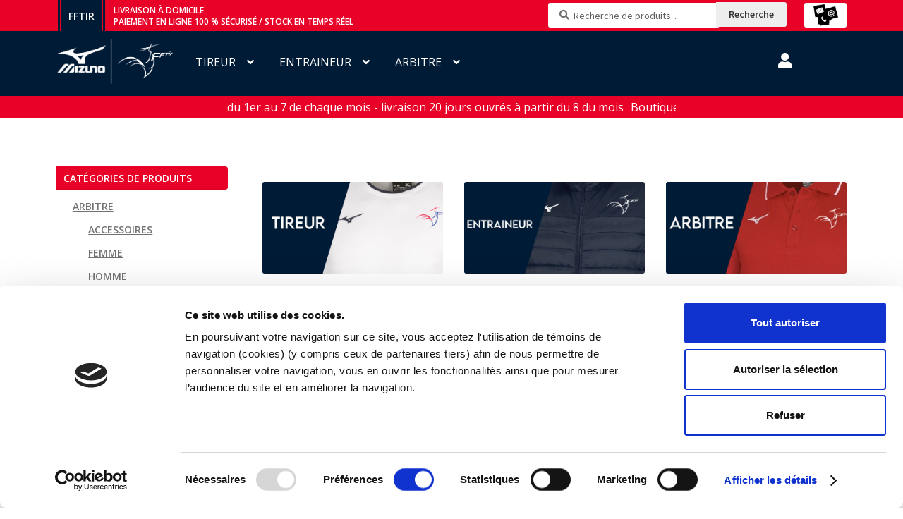

--- FILE ---
content_type: text/html; charset=UTF-8
request_url: https://sports-custom.com/fftir/
body_size: 26205
content:
<!doctype html>
<html lang="fr-FR">
<head>
<meta charset="UTF-8">
<meta name="viewport" content="width=device-width, initial-scale=1, maximum-scale=2.0">
<link rel="profile" href="https://gmpg.org/xfn/11">
<link rel="pingback" href="">
<link href="https://fonts.googleapis.com/css?family=Open+Sans:300,400,600&display=swap" rel="stylesheet">
<script type="text/javascript" data-cookieconsent="ignore">
	window.dataLayer = window.dataLayer || [];

	function gtag() {
		dataLayer.
		push(arguments);
	}

	gtag("consent", "default", {
		ad_user_data: "denied",
		ad_personalization: "denied",
		ad_storage: "denied",
		analytics_storage: "denied",
		functionality_storage: "denied",
		personalization_storage: "denied",
		security_storage: "granted",
		wait_for_update: 500,
	});
	gtag("set", "ads_data_redaction", true);
	</script>
<script type="text/javascript"
		id="Cookiebot"
		src="https://consent.cookiebot.com/uc.js"
		data-implementation="wp"
		data-cbid="61a51165-6341-42f1-a05c-15a528014773"
						data-culture="FR"
				data-blockingmode="auto"
	></script>
<meta name='robots' content='noindex, nofollow' />
	<style>img:is([sizes="auto" i], [sizes^="auto," i]) { contain-intrinsic-size: 3000px 1500px }</style>
	
	<!-- This site is optimized with the Yoast SEO plugin v25.1 - https://yoast.com/wordpress/plugins/seo/ -->
	<title>FFTIR</title>
	<meta property="og:locale" content="fr_FR" />
	<meta property="og:type" content="website" />
	<meta property="og:title" content="FFTIR" />
	<meta property="og:url" content="https://sports-custom.com/fftir/" />
	<meta property="og:site_name" content="FFTIR" />
	<meta property="article:modified_time" content="2025-12-26T16:42:20+00:00" />
	<meta name="twitter:card" content="summary_large_image" />
	<script type="application/ld+json" class="yoast-schema-graph">{"@context":"https://schema.org","@graph":[{"@type":"WebPage","@id":"https://sports-custom.com/fftir/","url":"https://sports-custom.com/fftir/","name":"FFTIR","isPartOf":{"@id":"https://sports-custom.com/fftir/#website"},"about":{"@id":"https://sports-custom.com/fftir/#organization"},"primaryImageOfPage":{"@id":"https://sports-custom.com/fftir/#primaryimage"},"image":{"@id":"https://sports-custom.com/fftir/#primaryimage"},"thumbnailUrl":"https://sports-custom.com/fftir/wp-content/uploads/sites/59/2026/01/archer.jpg","datePublished":"2019-03-01T14:10:56+00:00","dateModified":"2025-12-26T16:42:20+00:00","breadcrumb":{"@id":"https://sports-custom.com/fftir/#breadcrumb"},"inLanguage":"fr-FR","potentialAction":[{"@type":"ReadAction","target":["https://sports-custom.com/fftir/"]}]},{"@type":"ImageObject","inLanguage":"fr-FR","@id":"https://sports-custom.com/fftir/#primaryimage","url":"https://sports-custom.com/fftir/wp-content/uploads/sites/59/2026/01/archer.jpg","contentUrl":"https://sports-custom.com/fftir/wp-content/uploads/sites/59/2026/01/archer.jpg","width":1000,"height":1000},{"@type":"BreadcrumbList","@id":"https://sports-custom.com/fftir/#breadcrumb","itemListElement":[{"@type":"ListItem","position":1,"name":"Accueil"}]},{"@type":"WebSite","@id":"https://sports-custom.com/fftir/#website","url":"https://sports-custom.com/fftir/","name":"FFTIR","description":"","publisher":{"@id":"https://sports-custom.com/fftir/#organization"},"potentialAction":[{"@type":"SearchAction","target":{"@type":"EntryPoint","urlTemplate":"https://sports-custom.com/fftir/?s={search_term_string}"},"query-input":{"@type":"PropertyValueSpecification","valueRequired":true,"valueName":"search_term_string"}}],"inLanguage":"fr-FR"},{"@type":"Organization","@id":"https://sports-custom.com/fftir/#organization","name":"FFTIR","url":"https://sports-custom.com/fftir/","logo":{"@type":"ImageObject","inLanguage":"fr-FR","@id":"https://sports-custom.com/fftir/#/schema/logo/image/","url":"https://sports-custom.com/fftir/wp-content/uploads/sites/59/2022/09/fft-1.png","contentUrl":"https://sports-custom.com/fftir/wp-content/uploads/sites/59/2022/09/fft-1.png","width":1772,"height":827,"caption":"FFTIR"},"image":{"@id":"https://sports-custom.com/fftir/#/schema/logo/image/"}}]}</script>
	<!-- / Yoast SEO plugin. -->


<link rel='dns-prefetch' href='//fonts.googleapis.com' />
<link rel="alternate" type="application/rss+xml" title="FFTIR &raquo; Flux" href="https://sports-custom.com/fftir/feed/" />
<link rel="alternate" type="application/rss+xml" title="FFTIR &raquo; Flux des commentaires" href="https://sports-custom.com/fftir/comments/feed/" />
<script>
window._wpemojiSettings = {"baseUrl":"https:\/\/s.w.org\/images\/core\/emoji\/16.0.1\/72x72\/","ext":".png","svgUrl":"https:\/\/s.w.org\/images\/core\/emoji\/16.0.1\/svg\/","svgExt":".svg","source":{"concatemoji":"https:\/\/sports-custom.com\/fftir\/wp-includes\/js\/wp-emoji-release.min.js?ver=4f6bec"}};
/*! This file is auto-generated */
!function(s,n){var o,i,e;function c(e){try{var t={supportTests:e,timestamp:(new Date).valueOf()};sessionStorage.setItem(o,JSON.stringify(t))}catch(e){}}function p(e,t,n){e.clearRect(0,0,e.canvas.width,e.canvas.height),e.fillText(t,0,0);var t=new Uint32Array(e.getImageData(0,0,e.canvas.width,e.canvas.height).data),a=(e.clearRect(0,0,e.canvas.width,e.canvas.height),e.fillText(n,0,0),new Uint32Array(e.getImageData(0,0,e.canvas.width,e.canvas.height).data));return t.every(function(e,t){return e===a[t]})}function u(e,t){e.clearRect(0,0,e.canvas.width,e.canvas.height),e.fillText(t,0,0);for(var n=e.getImageData(16,16,1,1),a=0;a<n.data.length;a++)if(0!==n.data[a])return!1;return!0}function f(e,t,n,a){switch(t){case"flag":return n(e,"\ud83c\udff3\ufe0f\u200d\u26a7\ufe0f","\ud83c\udff3\ufe0f\u200b\u26a7\ufe0f")?!1:!n(e,"\ud83c\udde8\ud83c\uddf6","\ud83c\udde8\u200b\ud83c\uddf6")&&!n(e,"\ud83c\udff4\udb40\udc67\udb40\udc62\udb40\udc65\udb40\udc6e\udb40\udc67\udb40\udc7f","\ud83c\udff4\u200b\udb40\udc67\u200b\udb40\udc62\u200b\udb40\udc65\u200b\udb40\udc6e\u200b\udb40\udc67\u200b\udb40\udc7f");case"emoji":return!a(e,"\ud83e\udedf")}return!1}function g(e,t,n,a){var r="undefined"!=typeof WorkerGlobalScope&&self instanceof WorkerGlobalScope?new OffscreenCanvas(300,150):s.createElement("canvas"),o=r.getContext("2d",{willReadFrequently:!0}),i=(o.textBaseline="top",o.font="600 32px Arial",{});return e.forEach(function(e){i[e]=t(o,e,n,a)}),i}function t(e){var t=s.createElement("script");t.src=e,t.defer=!0,s.head.appendChild(t)}"undefined"!=typeof Promise&&(o="wpEmojiSettingsSupports",i=["flag","emoji"],n.supports={everything:!0,everythingExceptFlag:!0},e=new Promise(function(e){s.addEventListener("DOMContentLoaded",e,{once:!0})}),new Promise(function(t){var n=function(){try{var e=JSON.parse(sessionStorage.getItem(o));if("object"==typeof e&&"number"==typeof e.timestamp&&(new Date).valueOf()<e.timestamp+604800&&"object"==typeof e.supportTests)return e.supportTests}catch(e){}return null}();if(!n){if("undefined"!=typeof Worker&&"undefined"!=typeof OffscreenCanvas&&"undefined"!=typeof URL&&URL.createObjectURL&&"undefined"!=typeof Blob)try{var e="postMessage("+g.toString()+"("+[JSON.stringify(i),f.toString(),p.toString(),u.toString()].join(",")+"));",a=new Blob([e],{type:"text/javascript"}),r=new Worker(URL.createObjectURL(a),{name:"wpTestEmojiSupports"});return void(r.onmessage=function(e){c(n=e.data),r.terminate(),t(n)})}catch(e){}c(n=g(i,f,p,u))}t(n)}).then(function(e){for(var t in e)n.supports[t]=e[t],n.supports.everything=n.supports.everything&&n.supports[t],"flag"!==t&&(n.supports.everythingExceptFlag=n.supports.everythingExceptFlag&&n.supports[t]);n.supports.everythingExceptFlag=n.supports.everythingExceptFlag&&!n.supports.flag,n.DOMReady=!1,n.readyCallback=function(){n.DOMReady=!0}}).then(function(){return e}).then(function(){var e;n.supports.everything||(n.readyCallback(),(e=n.source||{}).concatemoji?t(e.concatemoji):e.wpemoji&&e.twemoji&&(t(e.twemoji),t(e.wpemoji)))}))}((window,document),window._wpemojiSettings);
</script>
<style id='wp-emoji-styles-inline-css'>

	img.wp-smiley, img.emoji {
		display: inline !important;
		border: none !important;
		box-shadow: none !important;
		height: 1em !important;
		width: 1em !important;
		margin: 0 0.07em !important;
		vertical-align: -0.1em !important;
		background: none !important;
		padding: 0 !important;
	}
</style>
<link rel='stylesheet' id='wp-block-library-css' href='https://sports-custom.com/fftir/wp-includes/css/dist/block-library/style.min.css?ver=4f6bec' media='all' />
<style id='wp-block-library-theme-inline-css'>
.wp-block-audio :where(figcaption){color:#555;font-size:13px;text-align:center}.is-dark-theme .wp-block-audio :where(figcaption){color:#ffffffa6}.wp-block-audio{margin:0 0 1em}.wp-block-code{border:1px solid #ccc;border-radius:4px;font-family:Menlo,Consolas,monaco,monospace;padding:.8em 1em}.wp-block-embed :where(figcaption){color:#555;font-size:13px;text-align:center}.is-dark-theme .wp-block-embed :where(figcaption){color:#ffffffa6}.wp-block-embed{margin:0 0 1em}.blocks-gallery-caption{color:#555;font-size:13px;text-align:center}.is-dark-theme .blocks-gallery-caption{color:#ffffffa6}:root :where(.wp-block-image figcaption){color:#555;font-size:13px;text-align:center}.is-dark-theme :root :where(.wp-block-image figcaption){color:#ffffffa6}.wp-block-image{margin:0 0 1em}.wp-block-pullquote{border-bottom:4px solid;border-top:4px solid;color:currentColor;margin-bottom:1.75em}.wp-block-pullquote cite,.wp-block-pullquote footer,.wp-block-pullquote__citation{color:currentColor;font-size:.8125em;font-style:normal;text-transform:uppercase}.wp-block-quote{border-left:.25em solid;margin:0 0 1.75em;padding-left:1em}.wp-block-quote cite,.wp-block-quote footer{color:currentColor;font-size:.8125em;font-style:normal;position:relative}.wp-block-quote:where(.has-text-align-right){border-left:none;border-right:.25em solid;padding-left:0;padding-right:1em}.wp-block-quote:where(.has-text-align-center){border:none;padding-left:0}.wp-block-quote.is-large,.wp-block-quote.is-style-large,.wp-block-quote:where(.is-style-plain){border:none}.wp-block-search .wp-block-search__label{font-weight:700}.wp-block-search__button{border:1px solid #ccc;padding:.375em .625em}:where(.wp-block-group.has-background){padding:1.25em 2.375em}.wp-block-separator.has-css-opacity{opacity:.4}.wp-block-separator{border:none;border-bottom:2px solid;margin-left:auto;margin-right:auto}.wp-block-separator.has-alpha-channel-opacity{opacity:1}.wp-block-separator:not(.is-style-wide):not(.is-style-dots){width:100px}.wp-block-separator.has-background:not(.is-style-dots){border-bottom:none;height:1px}.wp-block-separator.has-background:not(.is-style-wide):not(.is-style-dots){height:2px}.wp-block-table{margin:0 0 1em}.wp-block-table td,.wp-block-table th{word-break:normal}.wp-block-table :where(figcaption){color:#555;font-size:13px;text-align:center}.is-dark-theme .wp-block-table :where(figcaption){color:#ffffffa6}.wp-block-video :where(figcaption){color:#555;font-size:13px;text-align:center}.is-dark-theme .wp-block-video :where(figcaption){color:#ffffffa6}.wp-block-video{margin:0 0 1em}:root :where(.wp-block-template-part.has-background){margin-bottom:0;margin-top:0;padding:1.25em 2.375em}
</style>
<style id='classic-theme-styles-inline-css'>
/*! This file is auto-generated */
.wp-block-button__link{color:#fff;background-color:#32373c;border-radius:9999px;box-shadow:none;text-decoration:none;padding:calc(.667em + 2px) calc(1.333em + 2px);font-size:1.125em}.wp-block-file__button{background:#32373c;color:#fff;text-decoration:none}
</style>
<link rel='stylesheet' id='storefront-gutenberg-blocks-css' href='https://sports-custom.com/fftir/wp-content/themes/storefront/assets/css/base/gutenberg-blocks.css?ver=4.6.1' media='all' />
<style id='storefront-gutenberg-blocks-inline-css'>

				.wp-block-button__link:not(.has-text-color) {
					color: #333333;
				}

				.wp-block-button__link:not(.has-text-color):hover,
				.wp-block-button__link:not(.has-text-color):focus,
				.wp-block-button__link:not(.has-text-color):active {
					color: #333333;
				}

				.wp-block-button__link:not(.has-background) {
					background-color: #eeeeee;
				}

				.wp-block-button__link:not(.has-background):hover,
				.wp-block-button__link:not(.has-background):focus,
				.wp-block-button__link:not(.has-background):active {
					border-color: #d5d5d5;
					background-color: #d5d5d5;
				}

				.wp-block-quote footer,
				.wp-block-quote cite,
				.wp-block-quote__citation {
					color: #6d6d6d;
				}

				.wp-block-pullquote cite,
				.wp-block-pullquote footer,
				.wp-block-pullquote__citation {
					color: #6d6d6d;
				}

				.wp-block-image figcaption {
					color: #6d6d6d;
				}

				.wp-block-separator.is-style-dots::before {
					color: #333333;
				}

				.wp-block-file a.wp-block-file__button {
					color: #333333;
					background-color: #eeeeee;
					border-color: #eeeeee;
				}

				.wp-block-file a.wp-block-file__button:hover,
				.wp-block-file a.wp-block-file__button:focus,
				.wp-block-file a.wp-block-file__button:active {
					color: #333333;
					background-color: #d5d5d5;
				}

				.wp-block-code,
				.wp-block-preformatted pre {
					color: #6d6d6d;
				}

				.wp-block-table:not( .has-background ):not( .is-style-stripes ) tbody tr:nth-child(2n) td {
					background-color: #fdfdfd;
				}

				.wp-block-cover .wp-block-cover__inner-container h1,
				.wp-block-cover .wp-block-cover__inner-container h2,
				.wp-block-cover .wp-block-cover__inner-container h3,
				.wp-block-cover .wp-block-cover__inner-container h4,
				.wp-block-cover .wp-block-cover__inner-container h5,
				.wp-block-cover .wp-block-cover__inner-container h6 {
					color: #000000;
				}
			
</style>
<style id='global-styles-inline-css'>
:root{--wp--preset--aspect-ratio--square: 1;--wp--preset--aspect-ratio--4-3: 4/3;--wp--preset--aspect-ratio--3-4: 3/4;--wp--preset--aspect-ratio--3-2: 3/2;--wp--preset--aspect-ratio--2-3: 2/3;--wp--preset--aspect-ratio--16-9: 16/9;--wp--preset--aspect-ratio--9-16: 9/16;--wp--preset--color--black: #000000;--wp--preset--color--cyan-bluish-gray: #abb8c3;--wp--preset--color--white: #ffffff;--wp--preset--color--pale-pink: #f78da7;--wp--preset--color--vivid-red: #cf2e2e;--wp--preset--color--luminous-vivid-orange: #ff6900;--wp--preset--color--luminous-vivid-amber: #fcb900;--wp--preset--color--light-green-cyan: #7bdcb5;--wp--preset--color--vivid-green-cyan: #00d084;--wp--preset--color--pale-cyan-blue: #8ed1fc;--wp--preset--color--vivid-cyan-blue: #0693e3;--wp--preset--color--vivid-purple: #9b51e0;--wp--preset--gradient--vivid-cyan-blue-to-vivid-purple: linear-gradient(135deg,rgba(6,147,227,1) 0%,rgb(155,81,224) 100%);--wp--preset--gradient--light-green-cyan-to-vivid-green-cyan: linear-gradient(135deg,rgb(122,220,180) 0%,rgb(0,208,130) 100%);--wp--preset--gradient--luminous-vivid-amber-to-luminous-vivid-orange: linear-gradient(135deg,rgba(252,185,0,1) 0%,rgba(255,105,0,1) 100%);--wp--preset--gradient--luminous-vivid-orange-to-vivid-red: linear-gradient(135deg,rgba(255,105,0,1) 0%,rgb(207,46,46) 100%);--wp--preset--gradient--very-light-gray-to-cyan-bluish-gray: linear-gradient(135deg,rgb(238,238,238) 0%,rgb(169,184,195) 100%);--wp--preset--gradient--cool-to-warm-spectrum: linear-gradient(135deg,rgb(74,234,220) 0%,rgb(151,120,209) 20%,rgb(207,42,186) 40%,rgb(238,44,130) 60%,rgb(251,105,98) 80%,rgb(254,248,76) 100%);--wp--preset--gradient--blush-light-purple: linear-gradient(135deg,rgb(255,206,236) 0%,rgb(152,150,240) 100%);--wp--preset--gradient--blush-bordeaux: linear-gradient(135deg,rgb(254,205,165) 0%,rgb(254,45,45) 50%,rgb(107,0,62) 100%);--wp--preset--gradient--luminous-dusk: linear-gradient(135deg,rgb(255,203,112) 0%,rgb(199,81,192) 50%,rgb(65,88,208) 100%);--wp--preset--gradient--pale-ocean: linear-gradient(135deg,rgb(255,245,203) 0%,rgb(182,227,212) 50%,rgb(51,167,181) 100%);--wp--preset--gradient--electric-grass: linear-gradient(135deg,rgb(202,248,128) 0%,rgb(113,206,126) 100%);--wp--preset--gradient--midnight: linear-gradient(135deg,rgb(2,3,129) 0%,rgb(40,116,252) 100%);--wp--preset--font-size--small: 14px;--wp--preset--font-size--medium: 23px;--wp--preset--font-size--large: 26px;--wp--preset--font-size--x-large: 42px;--wp--preset--font-size--normal: 16px;--wp--preset--font-size--huge: 37px;--wp--preset--spacing--20: 0.44rem;--wp--preset--spacing--30: 0.67rem;--wp--preset--spacing--40: 1rem;--wp--preset--spacing--50: 1.5rem;--wp--preset--spacing--60: 2.25rem;--wp--preset--spacing--70: 3.38rem;--wp--preset--spacing--80: 5.06rem;--wp--preset--shadow--natural: 6px 6px 9px rgba(0, 0, 0, 0.2);--wp--preset--shadow--deep: 12px 12px 50px rgba(0, 0, 0, 0.4);--wp--preset--shadow--sharp: 6px 6px 0px rgba(0, 0, 0, 0.2);--wp--preset--shadow--outlined: 6px 6px 0px -3px rgba(255, 255, 255, 1), 6px 6px rgba(0, 0, 0, 1);--wp--preset--shadow--crisp: 6px 6px 0px rgba(0, 0, 0, 1);}:root :where(.is-layout-flow) > :first-child{margin-block-start: 0;}:root :where(.is-layout-flow) > :last-child{margin-block-end: 0;}:root :where(.is-layout-flow) > *{margin-block-start: 24px;margin-block-end: 0;}:root :where(.is-layout-constrained) > :first-child{margin-block-start: 0;}:root :where(.is-layout-constrained) > :last-child{margin-block-end: 0;}:root :where(.is-layout-constrained) > *{margin-block-start: 24px;margin-block-end: 0;}:root :where(.is-layout-flex){gap: 24px;}:root :where(.is-layout-grid){gap: 24px;}body .is-layout-flex{display: flex;}.is-layout-flex{flex-wrap: wrap;align-items: center;}.is-layout-flex > :is(*, div){margin: 0;}body .is-layout-grid{display: grid;}.is-layout-grid > :is(*, div){margin: 0;}.has-black-color{color: var(--wp--preset--color--black) !important;}.has-cyan-bluish-gray-color{color: var(--wp--preset--color--cyan-bluish-gray) !important;}.has-white-color{color: var(--wp--preset--color--white) !important;}.has-pale-pink-color{color: var(--wp--preset--color--pale-pink) !important;}.has-vivid-red-color{color: var(--wp--preset--color--vivid-red) !important;}.has-luminous-vivid-orange-color{color: var(--wp--preset--color--luminous-vivid-orange) !important;}.has-luminous-vivid-amber-color{color: var(--wp--preset--color--luminous-vivid-amber) !important;}.has-light-green-cyan-color{color: var(--wp--preset--color--light-green-cyan) !important;}.has-vivid-green-cyan-color{color: var(--wp--preset--color--vivid-green-cyan) !important;}.has-pale-cyan-blue-color{color: var(--wp--preset--color--pale-cyan-blue) !important;}.has-vivid-cyan-blue-color{color: var(--wp--preset--color--vivid-cyan-blue) !important;}.has-vivid-purple-color{color: var(--wp--preset--color--vivid-purple) !important;}.has-black-background-color{background-color: var(--wp--preset--color--black) !important;}.has-cyan-bluish-gray-background-color{background-color: var(--wp--preset--color--cyan-bluish-gray) !important;}.has-white-background-color{background-color: var(--wp--preset--color--white) !important;}.has-pale-pink-background-color{background-color: var(--wp--preset--color--pale-pink) !important;}.has-vivid-red-background-color{background-color: var(--wp--preset--color--vivid-red) !important;}.has-luminous-vivid-orange-background-color{background-color: var(--wp--preset--color--luminous-vivid-orange) !important;}.has-luminous-vivid-amber-background-color{background-color: var(--wp--preset--color--luminous-vivid-amber) !important;}.has-light-green-cyan-background-color{background-color: var(--wp--preset--color--light-green-cyan) !important;}.has-vivid-green-cyan-background-color{background-color: var(--wp--preset--color--vivid-green-cyan) !important;}.has-pale-cyan-blue-background-color{background-color: var(--wp--preset--color--pale-cyan-blue) !important;}.has-vivid-cyan-blue-background-color{background-color: var(--wp--preset--color--vivid-cyan-blue) !important;}.has-vivid-purple-background-color{background-color: var(--wp--preset--color--vivid-purple) !important;}.has-black-border-color{border-color: var(--wp--preset--color--black) !important;}.has-cyan-bluish-gray-border-color{border-color: var(--wp--preset--color--cyan-bluish-gray) !important;}.has-white-border-color{border-color: var(--wp--preset--color--white) !important;}.has-pale-pink-border-color{border-color: var(--wp--preset--color--pale-pink) !important;}.has-vivid-red-border-color{border-color: var(--wp--preset--color--vivid-red) !important;}.has-luminous-vivid-orange-border-color{border-color: var(--wp--preset--color--luminous-vivid-orange) !important;}.has-luminous-vivid-amber-border-color{border-color: var(--wp--preset--color--luminous-vivid-amber) !important;}.has-light-green-cyan-border-color{border-color: var(--wp--preset--color--light-green-cyan) !important;}.has-vivid-green-cyan-border-color{border-color: var(--wp--preset--color--vivid-green-cyan) !important;}.has-pale-cyan-blue-border-color{border-color: var(--wp--preset--color--pale-cyan-blue) !important;}.has-vivid-cyan-blue-border-color{border-color: var(--wp--preset--color--vivid-cyan-blue) !important;}.has-vivid-purple-border-color{border-color: var(--wp--preset--color--vivid-purple) !important;}.has-vivid-cyan-blue-to-vivid-purple-gradient-background{background: var(--wp--preset--gradient--vivid-cyan-blue-to-vivid-purple) !important;}.has-light-green-cyan-to-vivid-green-cyan-gradient-background{background: var(--wp--preset--gradient--light-green-cyan-to-vivid-green-cyan) !important;}.has-luminous-vivid-amber-to-luminous-vivid-orange-gradient-background{background: var(--wp--preset--gradient--luminous-vivid-amber-to-luminous-vivid-orange) !important;}.has-luminous-vivid-orange-to-vivid-red-gradient-background{background: var(--wp--preset--gradient--luminous-vivid-orange-to-vivid-red) !important;}.has-very-light-gray-to-cyan-bluish-gray-gradient-background{background: var(--wp--preset--gradient--very-light-gray-to-cyan-bluish-gray) !important;}.has-cool-to-warm-spectrum-gradient-background{background: var(--wp--preset--gradient--cool-to-warm-spectrum) !important;}.has-blush-light-purple-gradient-background{background: var(--wp--preset--gradient--blush-light-purple) !important;}.has-blush-bordeaux-gradient-background{background: var(--wp--preset--gradient--blush-bordeaux) !important;}.has-luminous-dusk-gradient-background{background: var(--wp--preset--gradient--luminous-dusk) !important;}.has-pale-ocean-gradient-background{background: var(--wp--preset--gradient--pale-ocean) !important;}.has-electric-grass-gradient-background{background: var(--wp--preset--gradient--electric-grass) !important;}.has-midnight-gradient-background{background: var(--wp--preset--gradient--midnight) !important;}.has-small-font-size{font-size: var(--wp--preset--font-size--small) !important;}.has-medium-font-size{font-size: var(--wp--preset--font-size--medium) !important;}.has-large-font-size{font-size: var(--wp--preset--font-size--large) !important;}.has-x-large-font-size{font-size: var(--wp--preset--font-size--x-large) !important;}
:root :where(.wp-block-pullquote){font-size: 1.5em;line-height: 1.6;}
</style>
<link rel='stylesheet' id='contact-form-7-css' href='https://sports-custom.com/fftir/wp-content/plugins/contact-form-7/includes/css/styles.css?ver=6.0.5' media='all' />
<link rel='stylesheet' id='ns-catalog-style-single-product-css' href='https://sports-custom.com/fftir/wp-content/plugins/ns-woocommerce-catalog//css/disabled-single-product.css?ver=4f6bec' media='all' />
<link rel='stylesheet' id='ns-catalog-style-all-product-css' href='https://sports-custom.com/fftir/wp-content/plugins/ns-woocommerce-catalog//css/disabled-all-product.css?ver=4f6bec' media='all' />
<link rel='stylesheet' id='rs-plugin-settings-css' href='https://sports-custom.com/fftir/wp-content/plugins/revslider/public/assets/css/rs6.css?ver=6.1.5' media='all' />
<style id='rs-plugin-settings-inline-css'>
#rs-demo-id {}
</style>
<link rel='stylesheet' id='wp-post-modal-css' href='https://sports-custom.com/fftir/wp-content/plugins/wp-post-modal/public/css/wp-post-modal-public.css?ver=1.0.0' media='all' />
<style id='woocommerce-inline-inline-css'>
.woocommerce form .form-row .required { visibility: visible; }
</style>
<link rel='stylesheet' id='mwb_wgm_common_css-css' href='https://sports-custom.com/fftir/wp-content/plugins/woocommerce-ultimate-gift-card/assets/css/mwb_wgm_common.css?ver=4f6bec' media='all' />
<link rel='stylesheet' id='yith-infs-style-css' href='https://sports-custom.com/fftir/wp-content/plugins/yith-infinite-scrolling/assets/css/frontend.css?ver=2.2.0' media='all' />
<link rel='stylesheet' id='brands-styles-css' href='https://sports-custom.com/fftir/wp-content/plugins/woocommerce/assets/css/brands.css?ver=c5762a' media='all' />
<link rel='stylesheet' id='storefront-style-css' href='https://sports-custom.com/fftir/wp-content/themes/storefront/style.css?ver=4.6.1' media='all' />
<style id='storefront-style-inline-css'>

			.main-navigation ul li a,
			.site-title a,
			ul.menu li a,
			.site-branding h1 a,
			.site-footer .storefront-handheld-footer-bar a:not(.button),
			button.menu-toggle,
			button.menu-toggle:hover,
			.handheld-navigation .dropdown-toggle {
				color: #ffffff;
			}

			button.menu-toggle,
			button.menu-toggle:hover {
				border-color: #ffffff;
			}

			.main-navigation ul li a:hover,
			.main-navigation ul li:hover > a,
			.site-title a:hover,
			.site-header ul.menu li.current-menu-item > a {
				color: #ffffff;
			}

			table:not( .has-background ) th {
				background-color: #f8f8f8;
			}

			table:not( .has-background ) tbody td {
				background-color: #fdfdfd;
			}

			table:not( .has-background ) tbody tr:nth-child(2n) td,
			fieldset,
			fieldset legend {
				background-color: #fbfbfb;
			}

			.site-header,
			.secondary-navigation ul ul,
			.main-navigation ul.menu > li.menu-item-has-children:after,
			.secondary-navigation ul.menu ul,
			.storefront-handheld-footer-bar,
			.storefront-handheld-footer-bar ul li > a,
			.storefront-handheld-footer-bar ul li.search .site-search,
			button.menu-toggle,
			button.menu-toggle:hover {
				background-color: #e80228;
			}

			p.site-description,
			.site-header,
			.storefront-handheld-footer-bar {
				color: #ffffff;
			}

			button.menu-toggle:after,
			button.menu-toggle:before,
			button.menu-toggle span:before {
				background-color: #ffffff;
			}

			h1, h2, h3, h4, h5, h6, .wc-block-grid__product-title {
				color: #333333;
			}

			.widget h1 {
				border-bottom-color: #333333;
			}

			body,
			.secondary-navigation a {
				color: #6d6d6d;
			}

			.widget-area .widget a,
			.hentry .entry-header .posted-on a,
			.hentry .entry-header .post-author a,
			.hentry .entry-header .post-comments a,
			.hentry .entry-header .byline a {
				color: #727272;
			}

			a {
				color: #96588a;
			}

			a:focus,
			button:focus,
			.button.alt:focus,
			input:focus,
			textarea:focus,
			input[type="button"]:focus,
			input[type="reset"]:focus,
			input[type="submit"]:focus,
			input[type="email"]:focus,
			input[type="tel"]:focus,
			input[type="url"]:focus,
			input[type="password"]:focus,
			input[type="search"]:focus {
				outline-color: #96588a;
			}

			button, input[type="button"], input[type="reset"], input[type="submit"], .button, .widget a.button {
				background-color: #eeeeee;
				border-color: #eeeeee;
				color: #333333;
			}

			button:hover, input[type="button"]:hover, input[type="reset"]:hover, input[type="submit"]:hover, .button:hover, .widget a.button:hover {
				background-color: #d5d5d5;
				border-color: #d5d5d5;
				color: #333333;
			}

			button.alt, input[type="button"].alt, input[type="reset"].alt, input[type="submit"].alt, .button.alt, .widget-area .widget a.button.alt {
				background-color: #333333;
				border-color: #333333;
				color: #ffffff;
			}

			button.alt:hover, input[type="button"].alt:hover, input[type="reset"].alt:hover, input[type="submit"].alt:hover, .button.alt:hover, .widget-area .widget a.button.alt:hover {
				background-color: #1a1a1a;
				border-color: #1a1a1a;
				color: #ffffff;
			}

			.pagination .page-numbers li .page-numbers.current {
				background-color: #e6e6e6;
				color: #636363;
			}

			#comments .comment-list .comment-content .comment-text {
				background-color: #f8f8f8;
			}

			.site-footer {
				background-color: #001b35;
				color: #ffffff;
			}
			
			.storefront-primary-navigation {
				background-color: #001b35;
				color: #ffffff;
			}
			
			.main-navigation ul.menu > li > a, .main-navigation ul.nav-menu > li > a {
				color: #ffffff!important;
			}
			
			#compte1 a:before, .main-navigation .menu ul li a {
				color: #ffffff !important;
			}
			.site-header-cart .cart-content::after {
				color: #ffffff;
			}
			.site-header-cart .widget_shopping_cart a  {
				color: #ffffff!important;
			}
			.secondary-navigation ul.menu li a {
				color: #ffffff!important;
			}
			.secondary-navigation ul.menu li:before {
				color: #ffffff!important;
			}
			
			.titresite {
				border-color: #e80228 !important;
				background-color: #001b35;
				color: #ffffff!important;
			}
			span.textehaut {
				color: #ffffff !important;
			}
			
			#secondary .widget-title {
				color: #ffffff!important;
				background-color: #e80228!important;
			}

			.site-footer a:not(.button) {
				color: #b5b5b5;
			}

			.site-footer h1, .site-footer h2, .site-footer h3, .site-footer h4, .site-footer h5, .site-footer h6 {
				color: #dd3333;
			}
			h1.woocommerce-products-header__title.page-title {
				background-color: #e80228!important;
				color: #ffffff !important;
			}
			h1.product_title.entry-title, .module a.modal-link{
				background-color: #e80228!important;
				color: #ffffff !important;
			}
			.page-template-template-homepage.has-post-thumbnail .type-page.has-post-thumbnail .entry-title {
				color: #000000;
			}

			.page-template-template-homepage.has-post-thumbnail .type-page.has-post-thumbnail .entry-content {
				color: #000000;
			}
			
			.summary span.woocommerce-Price-amount.amount {
				background-color: #001b35!important;
				color: #ffffff!important;
			}
			
			.tawcvs-swatches .swatch-label {
				background-color: #001b35!important;
				color: #ffffff!important;
			}
			.defile {
				color: #ffffff!important;
			}
			.main-navigation ul li a, .site-title a, header ul.menu li a, .site-branding h1 a, .site-footer .storefront-handheld-footer-bar a:not(.button), button.menu-toggle, button.menu-toggle:hover, .handheld-navigation .dropdown-toggle {
			color: #ffffff!important;
			}
			button.menu-toggle:after, button.menu-toggle:before, button.menu-toggle span:before {
			background-color: #ffffff!important;
			}
			.storefront-handheld-footer-bar ul li.cart .count {
			background-color: #ffffff!important;
			}

			@media screen and ( min-width: 768px ) {
				.secondary-navigation ul.menu a:hover {
					color: #ffffff;
				}

				.secondary-navigation ul.menu a {
					color: #ffffff;
				}

				.main-navigation ul.menu ul.sub-menu,
				.main-navigation ul.nav-menu ul.children {
					background-color: #d90019;
				}

				.site-header {
					border-bottom-color: #d90019;
				}
			}

			.main-navigation ul li a,
			.site-title a,
			ul.menu li a,
			.site-branding h1 a,
			.site-footer .storefront-handheld-footer-bar a:not(.button),
			button.menu-toggle,
			button.menu-toggle:hover,
			.handheld-navigation .dropdown-toggle {
				color: #ffffff;
			}

			button.menu-toggle,
			button.menu-toggle:hover {
				border-color: #ffffff;
			}

			.main-navigation ul li a:hover,
			.main-navigation ul li:hover > a,
			.site-title a:hover,
			.site-header ul.menu li.current-menu-item > a {
				color: #ffffff;
			}

			table:not( .has-background ) th {
				background-color: #f8f8f8;
			}

			table:not( .has-background ) tbody td {
				background-color: #fdfdfd;
			}

			table:not( .has-background ) tbody tr:nth-child(2n) td,
			fieldset,
			fieldset legend {
				background-color: #fbfbfb;
			}

			.site-header,
			.secondary-navigation ul ul,
			.main-navigation ul.menu > li.menu-item-has-children:after,
			.secondary-navigation ul.menu ul,
			.storefront-handheld-footer-bar,
			.storefront-handheld-footer-bar ul li > a,
			.storefront-handheld-footer-bar ul li.search .site-search,
			button.menu-toggle,
			button.menu-toggle:hover {
				background-color: #e80228;
			}

			p.site-description,
			.site-header,
			.storefront-handheld-footer-bar {
				color: #ffffff;
			}

			button.menu-toggle:after,
			button.menu-toggle:before,
			button.menu-toggle span:before {
				background-color: #ffffff;
			}

			h1, h2, h3, h4, h5, h6, .wc-block-grid__product-title {
				color: #333333;
			}

			.widget h1 {
				border-bottom-color: #333333;
			}

			body,
			.secondary-navigation a {
				color: #6d6d6d;
			}

			.widget-area .widget a,
			.hentry .entry-header .posted-on a,
			.hentry .entry-header .post-author a,
			.hentry .entry-header .post-comments a,
			.hentry .entry-header .byline a {
				color: #727272;
			}

			a {
				color: #96588a;
			}

			a:focus,
			button:focus,
			.button.alt:focus,
			input:focus,
			textarea:focus,
			input[type="button"]:focus,
			input[type="reset"]:focus,
			input[type="submit"]:focus,
			input[type="email"]:focus,
			input[type="tel"]:focus,
			input[type="url"]:focus,
			input[type="password"]:focus,
			input[type="search"]:focus {
				outline-color: #96588a;
			}

			button, input[type="button"], input[type="reset"], input[type="submit"], .button, .widget a.button {
				background-color: #eeeeee;
				border-color: #eeeeee;
				color: #333333;
			}

			button:hover, input[type="button"]:hover, input[type="reset"]:hover, input[type="submit"]:hover, .button:hover, .widget a.button:hover {
				background-color: #d5d5d5;
				border-color: #d5d5d5;
				color: #333333;
			}

			button.alt, input[type="button"].alt, input[type="reset"].alt, input[type="submit"].alt, .button.alt, .widget-area .widget a.button.alt {
				background-color: #333333;
				border-color: #333333;
				color: #ffffff;
			}

			button.alt:hover, input[type="button"].alt:hover, input[type="reset"].alt:hover, input[type="submit"].alt:hover, .button.alt:hover, .widget-area .widget a.button.alt:hover {
				background-color: #1a1a1a;
				border-color: #1a1a1a;
				color: #ffffff;
			}

			.pagination .page-numbers li .page-numbers.current {
				background-color: #e6e6e6;
				color: #636363;
			}

			#comments .comment-list .comment-content .comment-text {
				background-color: #f8f8f8;
			}

			.site-footer {
				background-color: #001b35;
				color: #ffffff;
			}
			
			.storefront-primary-navigation {
				background-color: #001b35;
				color: #ffffff;
			}
			
			.main-navigation ul.menu > li > a, .main-navigation ul.nav-menu > li > a {
				color: #ffffff!important;
			}
			
			#compte1 a:before, .main-navigation .menu ul li a {
				color: #ffffff !important;
			}
			.site-header-cart .cart-content::after {
				color: #ffffff;
			}
			.site-header-cart .widget_shopping_cart a  {
				color: #ffffff!important;
			}
			.secondary-navigation ul.menu li a {
				color: #ffffff!important;
			}
			.secondary-navigation ul.menu li:before {
				color: #ffffff!important;
			}
			
			.titresite {
				border-color: #e80228 !important;
				background-color: #001b35;
				color: #ffffff!important;
			}
			span.textehaut {
				color: #ffffff !important;
			}
			
			#secondary .widget-title {
				color: #ffffff!important;
				background-color: #e80228!important;
			}

			.site-footer a:not(.button) {
				color: #b5b5b5;
			}

			.site-footer h1, .site-footer h2, .site-footer h3, .site-footer h4, .site-footer h5, .site-footer h6 {
				color: #dd3333;
			}
			h1.woocommerce-products-header__title.page-title {
				background-color: #e80228!important;
				color: #ffffff !important;
			}
			h1.product_title.entry-title, .module a.modal-link{
				background-color: #e80228!important;
				color: #ffffff !important;
			}
			.page-template-template-homepage.has-post-thumbnail .type-page.has-post-thumbnail .entry-title {
				color: #000000;
			}

			.page-template-template-homepage.has-post-thumbnail .type-page.has-post-thumbnail .entry-content {
				color: #000000;
			}
			
			.summary span.woocommerce-Price-amount.amount {
				background-color: #001b35!important;
				color: #ffffff!important;
			}
			
			.tawcvs-swatches .swatch-label {
				background-color: #001b35!important;
				color: #ffffff!important;
			}
			.defile {
				color: #ffffff!important;
			}
			.main-navigation ul li a, .site-title a, header ul.menu li a, .site-branding h1 a, .site-footer .storefront-handheld-footer-bar a:not(.button), button.menu-toggle, button.menu-toggle:hover, .handheld-navigation .dropdown-toggle {
			color: #ffffff!important;
			}
			button.menu-toggle:after, button.menu-toggle:before, button.menu-toggle span:before {
			background-color: #ffffff!important;
			}
			.storefront-handheld-footer-bar ul li.cart .count {
			background-color: #ffffff!important;
			}

			@media screen and ( min-width: 768px ) {
				.secondary-navigation ul.menu a:hover {
					color: #ffffff;
				}

				.secondary-navigation ul.menu a {
					color: #ffffff;
				}

				.main-navigation ul.menu ul.sub-menu,
				.main-navigation ul.nav-menu ul.children {
					background-color: #d90019;
				}

				.site-header {
					border-bottom-color: #d90019;
				}
			}
</style>
<link rel='stylesheet' id='storefront-icons-css' href='https://sports-custom.com/fftir/wp-content/themes/storefront/assets/css/base/icons.css?ver=4.6.1' media='all' />
<link rel='stylesheet' id='storefront-fonts-css' href='https://fonts.googleapis.com/css?family=Source+Sans+Pro%3A400%2C300%2C300italic%2C400italic%2C600%2C700%2C900&#038;subset=latin%2Clatin-ext&#038;ver=4.6.1' media='all' />
<link rel='stylesheet' id='wcpa-frontend-css' href='https://sports-custom.com/fftir/wp-content/plugins/woo-custom-product-addons/assets/css/style_1.css?ver=3.0.14' media='all' />
<link rel='stylesheet' id='tawcvs-frontend-css' href='https://sports-custom.com/fftir/wp-content/plugins/variation-swatches-for-woocommerce/assets/css/frontend.css?ver=2.2.5' media='all' />
<link rel='stylesheet' id='tawcvs-frontend-for-listing-pages-css' href='https://sports-custom.com/fftir/wp-content/plugins/variation-swatches-for-woocommerce/assets/css/frontend-list-products.css?ver=4f6bec' media='all' />
<link rel='stylesheet' id='storefront-woocommerce-style-css' href='https://sports-custom.com/fftir/wp-content/themes/storefront/assets/css/woocommerce/woocommerce.css?ver=4.6.1' media='all' />
<style id='storefront-woocommerce-style-inline-css'>
@font-face {
				font-family: star;
				src: url(https://sports-custom.com/fftir/wp-content/plugins/woocommerce/assets/fonts/star.eot);
				src:
					url(https://sports-custom.com/fftir/wp-content/plugins/woocommerce/assets/fonts/star.eot?#iefix) format("embedded-opentype"),
					url(https://sports-custom.com/fftir/wp-content/plugins/woocommerce/assets/fonts/star.woff) format("woff"),
					url(https://sports-custom.com/fftir/wp-content/plugins/woocommerce/assets/fonts/star.ttf) format("truetype"),
					url(https://sports-custom.com/fftir/wp-content/plugins/woocommerce/assets/fonts/star.svg#star) format("svg");
				font-weight: 400;
				font-style: normal;
			}
			@font-face {
				font-family: WooCommerce;
				src: url(https://sports-custom.com/fftir/wp-content/plugins/woocommerce/assets/fonts/WooCommerce.eot);
				src:
					url(https://sports-custom.com/fftir/wp-content/plugins/woocommerce/assets/fonts/WooCommerce.eot?#iefix) format("embedded-opentype"),
					url(https://sports-custom.com/fftir/wp-content/plugins/woocommerce/assets/fonts/WooCommerce.woff) format("woff"),
					url(https://sports-custom.com/fftir/wp-content/plugins/woocommerce/assets/fonts/WooCommerce.ttf) format("truetype"),
					url(https://sports-custom.com/fftir/wp-content/plugins/woocommerce/assets/fonts/WooCommerce.svg#WooCommerce) format("svg");
				font-weight: 400;
				font-style: normal;
			}

			a.cart-contents,
			.site-header-cart .widget_shopping_cart a {
				color: #ffffff;
			}

			a.cart-contents:hover,
			.site-header-cart .widget_shopping_cart a:hover,
			.site-header-cart:hover > li > a {
				color: #ffffff;
			}

			table.cart td.product-remove,
			table.cart td.actions {
				border-top-color: #ffffff;
			}

			.storefront-handheld-footer-bar ul li.cart .count {
				background-color: #ffffff;
				color: #e80228;
				border-color: #e80228;
			}

			.woocommerce-tabs ul.tabs li.active a,
			ul.products li.product .price,
			.onsale,
			.wc-block-grid__product-onsale,
			.widget_search form:before,
			.widget_product_search form:before {
				color: #6d6d6d;
			}

			.woocommerce-breadcrumb a,
			a.woocommerce-review-link,
			.product_meta a {
				color: #727272;
			}

			.wc-block-grid__product-onsale,
			.onsale {
				border-color: #6d6d6d;
			}

			.star-rating span:before,
			.quantity .plus, .quantity .minus,
			p.stars a:hover:after,
			p.stars a:after,
			.star-rating span:before,
			#payment .payment_methods li input[type=radio]:first-child:checked+label:before {
				color: #96588a;
			}

			.widget_price_filter .ui-slider .ui-slider-range,
			.widget_price_filter .ui-slider .ui-slider-handle {
				background-color: #96588a;
			}

			.order_details {
				background-color: #f8f8f8;
			}

			.order_details > li {
				border-bottom: 1px dotted #e3e3e3;
			}

			.order_details:before,
			.order_details:after {
				background: -webkit-linear-gradient(transparent 0,transparent 0),-webkit-linear-gradient(135deg,#f8f8f8 33.33%,transparent 33.33%),-webkit-linear-gradient(45deg,#f8f8f8 33.33%,transparent 33.33%)
			}

			#order_review {
				background-color: #ffffff;
			}

			#payment .payment_methods > li .payment_box,
			#payment .place-order {
				background-color: #fafafa;
			}

			#payment .payment_methods > li:not(.woocommerce-notice) {
				background-color: #f5f5f5;
			}

			#payment .payment_methods > li:not(.woocommerce-notice):hover {
				background-color: #f0f0f0;
			}

			.woocommerce-pagination .page-numbers li .page-numbers.current {
				background-color: #e6e6e6;
				color: #636363;
			}

			.wc-block-grid__product-onsale,
			.onsale,
			.woocommerce-pagination .page-numbers li .page-numbers:not(.current) {
				color: #6d6d6d;
			}

			p.stars a:before,
			p.stars a:hover~a:before,
			p.stars.selected a.active~a:before {
				color: #6d6d6d;
			}

			p.stars.selected a.active:before,
			p.stars:hover a:before,
			p.stars.selected a:not(.active):before,
			p.stars.selected a.active:before {
				color: #96588a;
			}

			.single-product div.product .woocommerce-product-gallery .woocommerce-product-gallery__trigger {
				background-color: #eeeeee;
				color: #333333;
			}

			.single-product div.product .woocommerce-product-gallery .woocommerce-product-gallery__trigger:hover {
				background-color: #d5d5d5;
				border-color: #d5d5d5;
				color: #333333;
			}

			.button.added_to_cart:focus,
			.button.wc-forward:focus {
				outline-color: #96588a;
			}

			.added_to_cart,
			.site-header-cart .widget_shopping_cart a.button,
			.wc-block-grid__products .wc-block-grid__product .wp-block-button__link {
				background-color: #eeeeee;
				border-color: #eeeeee;
				color: #333333;
			}

			.added_to_cart:hover,
			.site-header-cart .widget_shopping_cart a.button:hover,
			.wc-block-grid__products .wc-block-grid__product .wp-block-button__link:hover {
				background-color: #d5d5d5;
				border-color: #d5d5d5;
				color: #333333;
			}

			.added_to_cart.alt, .added_to_cart, .widget a.button.checkout {
				background-color: #333333;
				border-color: #333333;
				color: #ffffff;
			}

			.added_to_cart.alt:hover, .added_to_cart:hover, .widget a.button.checkout:hover {
				background-color: #1a1a1a;
				border-color: #1a1a1a;
				color: #ffffff;
			}

			.button.loading {
				color: #eeeeee;
			}

			.button.loading:hover {
				background-color: #eeeeee;
			}

			.button.loading:after {
				color: #333333;
			}

			@media screen and ( min-width: 768px ) {
				.site-header-cart .widget_shopping_cart,
				.site-header .product_list_widget li .quantity {
					color: #ffffff;
				}

				.site-header-cart .widget_shopping_cart .buttons,
				.site-header-cart .widget_shopping_cart .total {
					background-color: #de001e;
				}

				.site-header-cart .widget_shopping_cart {
					background-color: #d90019;
				}
			}
				.storefront-product-pagination a {
					color: #6d6d6d;
					background-color: #ffffff;
				}
				.storefront-sticky-add-to-cart {
					color: #6d6d6d;
					background-color: #ffffff;
				}

				.storefront-sticky-add-to-cart a:not(.button) {
					color: #ffffff;
				}
</style>
<link rel='stylesheet' id='storefront-child-style-css' href='https://sports-custom.com/fftir/wp-content/themes/storefront-child/style.css?ver=1.0.0' media='all' />
<link rel='stylesheet' id='storefront-woocommerce-brands-style-css' href='https://sports-custom.com/fftir/wp-content/themes/storefront/assets/css/woocommerce/extensions/brands.css?ver=4.6.1' media='all' />
<script src="https://sports-custom.com/fftir/wp-includes/js/jquery/jquery.min.js?ver=3.7.1" id="jquery-core-js"></script>
<script src="https://sports-custom.com/fftir/wp-includes/js/jquery/jquery-migrate.min.js?ver=3.4.1" id="jquery-migrate-js"></script>
<script src="https://sports-custom.com/fftir/wp-content/plugins/revslider/public/assets/js/revolution.tools.min.js?ver=6.0" id="tp-tools-js"></script>
<script src="https://sports-custom.com/fftir/wp-content/plugins/revslider/public/assets/js/rs6.min.js?ver=6.1.5" id="revmin-js"></script>
<script id="wp-post-modal-js-extra">
var fromPHP = {"pluginUrl":"https:\/\/sports-custom.com\/fftir\/wp-content\/plugins\/wp-post-modal\/public\/","breakpoint":"768","styled":"1","disableScrolling":"1","loader":"1","ajax_url":"https:\/\/sports-custom.com\/fftir\/wp-admin\/admin-ajax.php","siteUrl":"https:\/\/sports-custom.com\/fftir","restMethod":"1","iframe":"1","urlState":"1","containerID":"#modal-ready","modalLinkClass":"modal-link","isAdmin":"","customizing":""};
</script>
<script src="https://sports-custom.com/fftir/wp-content/plugins/wp-post-modal/public/js/wp-post-modal-public.js?ver=1.0.0" id="wp-post-modal-js"></script>
<script src="https://sports-custom.com/fftir/wp-content/plugins/woocommerce/assets/js/jquery-blockui/jquery.blockUI.min.js?ver=2.7.0-wc.9.8.6" id="jquery-blockui-js" data-wp-strategy="defer"></script>
<script id="wc-add-to-cart-js-extra">
var wc_add_to_cart_params = {"ajax_url":"\/fftir\/wp-admin\/admin-ajax.php","wc_ajax_url":"\/fftir\/?wc-ajax=%%endpoint%%","i18n_view_cart":"Voir le panier","cart_url":"https:\/\/sports-custom.com\/fftir\/panier\/","is_cart":"","cart_redirect_after_add":"no"};
</script>
<script src="https://sports-custom.com/fftir/wp-content/plugins/woocommerce/assets/js/frontend/add-to-cart.min.js?ver=c5762a" id="wc-add-to-cart-js" data-wp-strategy="defer"></script>
<script src="https://sports-custom.com/fftir/wp-content/plugins/woocommerce/assets/js/js-cookie/js.cookie.min.js?ver=2.1.4-wc.9.8.6" id="js-cookie-js" defer data-wp-strategy="defer"></script>
<script id="woocommerce-js-extra">
var woocommerce_params = {"ajax_url":"\/fftir\/wp-admin\/admin-ajax.php","wc_ajax_url":"\/fftir\/?wc-ajax=%%endpoint%%","i18n_password_show":"Afficher le mot de passe","i18n_password_hide":"Masquer le mot de passe"};
</script>
<script src="https://sports-custom.com/fftir/wp-content/plugins/woocommerce/assets/js/frontend/woocommerce.min.js?ver=c5762a" id="woocommerce-js" defer data-wp-strategy="defer"></script>
<script src="https://sports-custom.com/fftir/wp-content/plugins/js_composer/assets/js/vendors/woocommerce-add-to-cart.js?ver=8.1" id="vc_woocommerce-add-to-cart-js-js"></script>
<script src="https://sports-custom.com/fftir/wp-includes/js/jquery/ui/core.min.js?ver=1.13.3" id="jquery-ui-core-js"></script>
<script src="https://sports-custom.com/fftir/wp-includes/js/jquery/ui/datepicker.min.js?ver=1.13.3" id="jquery-ui-datepicker-js"></script>
<script id="jquery-ui-datepicker-js-after">
jQuery(function(jQuery){jQuery.datepicker.setDefaults({"closeText":"Fermer","currentText":"Aujourd\u2019hui","monthNames":["janvier","f\u00e9vrier","mars","avril","mai","juin","juillet","ao\u00fbt","septembre","octobre","novembre","d\u00e9cembre"],"monthNamesShort":["Jan","F\u00e9v","Mar","Avr","Mai","Juin","Juil","Ao\u00fbt","Sep","Oct","Nov","D\u00e9c"],"nextText":"Suivant","prevText":"Pr\u00e9c\u00e9dent","dayNames":["dimanche","lundi","mardi","mercredi","jeudi","vendredi","samedi"],"dayNamesShort":["dim","lun","mar","mer","jeu","ven","sam"],"dayNamesMin":["D","L","M","M","J","V","S"],"dateFormat":"d MM yy","firstDay":1,"isRTL":false});});
</script>
<script id="mwb_wgm_balance_check-js-extra">
var mwb_check = {"ajaxurl":"https:\/\/sports-custom.com\/fftir\/wp-admin\/admin-ajax.php","empty":"Fields cannot be empty!","invalid_coupon":"Entered Code is not Valid","invalid_email":"Entered Email is not Valid","mwb_wgm_nonce":"1644ff1b97"};
</script>
<script src="https://sports-custom.com/fftir/wp-content/plugins/woocommerce-ultimate-gift-card//assets/js/mwb-wgm-balance-checker.js?ver=4f6bec" id="mwb_wgm_balance_check-js"></script>
<script id="wc-cart-fragments-js-extra">
var wc_cart_fragments_params = {"ajax_url":"\/fftir\/wp-admin\/admin-ajax.php","wc_ajax_url":"\/fftir\/?wc-ajax=%%endpoint%%","cart_hash_key":"wc_cart_hash_835918524af682428bd8cc95911a1e4e","fragment_name":"wc_fragments_835918524af682428bd8cc95911a1e4e","request_timeout":"5000"};
</script>
<script src="https://sports-custom.com/fftir/wp-content/plugins/woocommerce/assets/js/frontend/cart-fragments.min.js?ver=c5762a" id="wc-cart-fragments-js" defer data-wp-strategy="defer"></script>
<script></script><link rel="https://api.w.org/" href="https://sports-custom.com/fftir/wp-json/" />
	<noscript><style>.woocommerce-product-gallery{ opacity: 1 !important; }</style></noscript>
	            <style>
                .woocommerce div.product .cart.variations_form .tawcvs-swatches,
                .woocommerce:not(.archive) li.product .cart.variations_form .tawcvs-swatches,
                .woocommerce.single-product .cart.variations_form .tawcvs-swatches,
                .wc-product-table-wrapper .cart.variations_form .tawcvs-swatches,
                .woocommerce.archive .cart.variations_form .tawcvs-swatches {
                    margin-top: 0px;
                    margin-right: 15px;
                    margin-bottom: 15px;
                    margin-left: 0px;
                    padding-top: 0px;
                    padding-right: 0px;
                    padding-bottom: 0px;
                    padding-left: 0px;
                }

                .woocommerce div.product .cart.variations_form .tawcvs-swatches .swatch-item-wrapper,
                .woocommerce:not(.archive) li.product .cart.variations_form .tawcvs-swatches .swatch-item-wrapper,
                .woocommerce.single-product .cart.variations_form .tawcvs-swatches .swatch-item-wrapper,
                .wc-product-table-wrapper .cart.variations_form .tawcvs-swatches .swatch-item-wrapper,
                .woocommerce.archive .cart.variations_form .tawcvs-swatches .swatch-item-wrapper {
                 margin-top: 0px !important;
                    margin-right: 15px !important;
                    margin-bottom: 15px !important;
                    margin-left: 0px !important;
                    padding-top: 0px !important;
                    padding-right: 0px !important;
                    padding-bottom: 0px !important;
                    padding-left: 0px !important;
                }

                /*tooltip*/
                .woocommerce div.product .cart.variations_form .tawcvs-swatches .swatch .swatch__tooltip,
                .woocommerce:not(.archive) li.product .cart.variations_form .tawcvs-swatches .swatch .swatch__tooltip,
                .woocommerce.single-product .cart.variations_form .tawcvs-swatches .swatch .swatch__tooltip,
                .wc-product-table-wrapper .cart.variations_form .tawcvs-swatches .swatch .swatch__tooltip,
                .woocommerce.archive .cart.variations_form .tawcvs-swatches .swatch .swatch__tooltip {
                 width: px;
                    max-width: px;
                    line-height: 1;
                }
            </style>
			<meta name="generator" content="Powered by WPBakery Page Builder - drag and drop page builder for WordPress."/>
<meta name="generator" content="Powered by Slider Revolution 6.1.5 - responsive, Mobile-Friendly Slider Plugin for WordPress with comfortable drag and drop interface." />
<style>:root{  --wcpaSectionTitleSize:14px;   --wcpaLabelSize:14px;   --wcpaDescSize:13px;   --wcpaErrorSize:13px;   --wcpaLabelWeight:normal;   --wcpaDescWeight:normal;   --wcpaBorderWidth:1px;   --wcpaBorderRadius:6px;   --wcpaInputHeight:45px;   --wcpaCheckLabelSize:14px;   --wcpaCheckBorderWidth:1px;   --wcpaCheckWidth:20px;   --wcpaCheckHeight:20px;   --wcpaCheckBorderRadius:4px;   --wcpaCheckButtonRadius:5px;   --wcpaCheckButtonBorder:2px; }:root{  --wcpaButtonColor:#3340d3;   --wcpaLabelColor:#424242;   --wcpaDescColor:#797979;   --wcpaBorderColor:#c6d0e9;   --wcpaBorderColorFocus:#3561f3;   --wcpaInputBgColor:#FFFFFF;   --wcpaInputColor:#5d5d5d;   --wcpaCheckLabelColor:#4a4a4a;   --wcpaCheckBgColor:#3340d3;   --wcpaCheckBorderColor:#B9CBE3;   --wcpaCheckTickColor:#ffffff;   --wcpaRadioBgColor:#3340d3;   --wcpaRadioBorderColor:#B9CBE3;   --wcpaRadioTickColor:#ffffff;   --wcpaButtonTextColor:#ffffff;   --wcpaErrorColor:#F55050; }:root{}</style><link rel="icon" href="https://sports-custom.com/fftir/wp-content/uploads/sites/59/2021/01/cropped-Sans-titre-1-32x32.jpg" sizes="32x32" />
<link rel="icon" href="https://sports-custom.com/fftir/wp-content/uploads/sites/59/2021/01/cropped-Sans-titre-1-192x192.jpg" sizes="192x192" />
<link rel="apple-touch-icon" href="https://sports-custom.com/fftir/wp-content/uploads/sites/59/2021/01/cropped-Sans-titre-1-180x180.jpg" />
<meta name="msapplication-TileImage" content="https://sports-custom.com/fftir/wp-content/uploads/sites/59/2021/01/cropped-Sans-titre-1-270x270.jpg" />
<script type="text/javascript">function setREVStartSize(t){try{var h,e=document.getElementById(t.c).parentNode.offsetWidth;if(e=0===e||isNaN(e)?window.innerWidth:e,t.tabw=void 0===t.tabw?0:parseInt(t.tabw),t.thumbw=void 0===t.thumbw?0:parseInt(t.thumbw),t.tabh=void 0===t.tabh?0:parseInt(t.tabh),t.thumbh=void 0===t.thumbh?0:parseInt(t.thumbh),t.tabhide=void 0===t.tabhide?0:parseInt(t.tabhide),t.thumbhide=void 0===t.thumbhide?0:parseInt(t.thumbhide),t.mh=void 0===t.mh||""==t.mh||"auto"===t.mh?0:parseInt(t.mh,0),"fullscreen"===t.layout||"fullscreen"===t.l)h=Math.max(t.mh,window.innerHeight);else{for(var i in t.gw=Array.isArray(t.gw)?t.gw:[t.gw],t.rl)void 0!==t.gw[i]&&0!==t.gw[i]||(t.gw[i]=t.gw[i-1]);for(var i in t.gh=void 0===t.el||""===t.el||Array.isArray(t.el)&&0==t.el.length?t.gh:t.el,t.gh=Array.isArray(t.gh)?t.gh:[t.gh],t.rl)void 0!==t.gh[i]&&0!==t.gh[i]||(t.gh[i]=t.gh[i-1]);var r,a=new Array(t.rl.length),n=0;for(var i in t.tabw=t.tabhide>=e?0:t.tabw,t.thumbw=t.thumbhide>=e?0:t.thumbw,t.tabh=t.tabhide>=e?0:t.tabh,t.thumbh=t.thumbhide>=e?0:t.thumbh,t.rl)a[i]=t.rl[i]<window.innerWidth?0:t.rl[i];for(var i in r=a[0],a)r>a[i]&&0<a[i]&&(r=a[i],n=i);var d=e>t.gw[n]+t.tabw+t.thumbw?1:(e-(t.tabw+t.thumbw))/t.gw[n];h=t.gh[n]*d+(t.tabh+t.thumbh)}void 0===window.rs_init_css&&(window.rs_init_css=document.head.appendChild(document.createElement("style"))),document.getElementById(t.c).height=h,window.rs_init_css.innerHTML+="#"+t.c+"_wrapper { height: "+h+"px }"}catch(t){console.log("Failure at Presize of Slider:"+t)}};</script>
		<style id="wp-custom-css">
			footer a {
    color: #ccc !important;
}		</style>
		<noscript><style> .wpb_animate_when_almost_visible { opacity: 1; }</style></noscript></head>

<body data-rsssl=1 class="home archive post-type-archive post-type-archive-product wp-custom-logo wp-embed-responsive wp-theme-storefront wp-child-theme-storefront-child theme-storefront woocommerce-shop woocommerce woocommerce-page woocommerce-no-js left-sidebar storefront-secondary-navigation storefront-align-wide woocommerce-active wpb-js-composer js-comp-ver-8.1 vc_responsive">
<div id="page" class="hfeed site">
	
	<header id="masthead" class="site-header" role="banner" style="">

		<div class="col-full">		<a class="skip-link screen-reader-text" href="#site-navigation">Aller à la navigation</a>
		<a class="skip-link screen-reader-text" href="#content">Aller au contenu</a>
							
			<!-- #site-navigation -->
			<div class="titresite">
			FFTIR			 </div>
			 <span class="textehaut">Livraison à domicile<br>Paiement en ligne 100 % sécurisé / stock en temps réel</span>
			 <nav class="second-navigation" role="navigation" aria-label="Second Navigation">
				<div class="menu-top-container"><ul id="menu-top" class="menu"><li id="menu-item-158" class="menu-item menu-item-type-post_type menu-item-object-page menu-item-158"><a href="https://sports-custom.com/fftir/contact/">Contact</a></li>
</ul></div>			</nav>
						<div class="site-search">
				<div class="widget woocommerce widget_product_search"><form role="search" method="get" class="woocommerce-product-search" action="https://sports-custom.com/fftir/">
	<label class="screen-reader-text" for="woocommerce-product-search-field-0">Recherche pour :</label>
	<input type="search" id="woocommerce-product-search-field-0" class="search-field" placeholder="Recherche de produits…" value="" name="s" />
	<button type="submit" value="Recherche" class="">Recherche</button>
	<input type="hidden" name="post_type" value="product" />
</form>
</div>			</div>
			</div><div class="storefront-primary-navigation"><div class="col-full">		
		<nav id="site-navigation" class="main-navigation" role="navigation" aria-label="Navigation principale">
		<button class="menu-toggle" aria-controls="site-navigation" aria-expanded="false"><span>Menu</span></button>
		<div class="site-branding">
			<a href="https://sports-custom.com/fftir/" class="custom-logo-link" rel="home" aria-current="page"><img width="1772" height="827" src="https://sports-custom.com/fftir/wp-content/uploads/sites/59/2022/09/fft-1.png" class="custom-logo" alt="FFTIR" decoding="async" fetchpriority="high" srcset="https://sports-custom.com/fftir/wp-content/uploads/sites/59/2022/09/fft-1.png 1772w, https://sports-custom.com/fftir/wp-content/uploads/sites/59/2022/09/fft-1-300x140.png 300w, https://sports-custom.com/fftir/wp-content/uploads/sites/59/2022/09/fft-1-1024x478.png 1024w, https://sports-custom.com/fftir/wp-content/uploads/sites/59/2022/09/fft-1-768x358.png 768w, https://sports-custom.com/fftir/wp-content/uploads/sites/59/2022/09/fft-1-1536x717.png 1536w, https://sports-custom.com/fftir/wp-content/uploads/sites/59/2022/09/fft-1-416x194.png 416w" sizes="(max-width: 1772px) 100vw, 1772px" /></a>		</div>
			<div class="primary-navigation"><ul id="menu-main" class="menu"><li id="menu-item-914" class="menu-item menu-item-type-taxonomy menu-item-object-product_cat menu-item-has-children menu-item-914"><a href="https://sports-custom.com/fftir/categorie-produit/tireur/">TIREUR</a>
<ul class="sub-menu">
	<li id="menu-item-925" class="menu-item menu-item-type-taxonomy menu-item-object-product_cat menu-item-925"><a href="https://sports-custom.com/fftir/categorie-produit/tireur/femme-tireur/">FEMME</a></li>
	<li id="menu-item-926" class="menu-item menu-item-type-taxonomy menu-item-object-product_cat menu-item-926"><a href="https://sports-custom.com/fftir/categorie-produit/tireur/homme-tireur/">HOMME</a></li>
	<li id="menu-item-924" class="menu-item menu-item-type-taxonomy menu-item-object-product_cat menu-item-924"><a href="https://sports-custom.com/fftir/categorie-produit/tireur/accessoires-tireur/">ACCESSOIRES</a></li>
</ul>
</li>
<li id="menu-item-913" class="menu-item menu-item-type-taxonomy menu-item-object-product_cat menu-item-has-children menu-item-913"><a href="https://sports-custom.com/fftir/categorie-produit/coach/">ENTRAINEUR</a>
<ul class="sub-menu">
	<li id="menu-item-921" class="menu-item menu-item-type-taxonomy menu-item-object-product_cat menu-item-921"><a href="https://sports-custom.com/fftir/categorie-produit/coach/femme-coach/">FEMME</a></li>
	<li id="menu-item-922" class="menu-item menu-item-type-taxonomy menu-item-object-product_cat menu-item-922"><a href="https://sports-custom.com/fftir/categorie-produit/coach/homme-coach/">HOMME</a></li>
	<li id="menu-item-920" class="menu-item menu-item-type-taxonomy menu-item-object-product_cat menu-item-920"><a href="https://sports-custom.com/fftir/categorie-produit/coach/accessoires-coach/">ACCESSOIRES</a></li>
</ul>
</li>
<li id="menu-item-912" class="menu-item menu-item-type-taxonomy menu-item-object-product_cat menu-item-has-children menu-item-912"><a href="https://sports-custom.com/fftir/categorie-produit/arbitre/">ARBITRE</a>
<ul class="sub-menu">
	<li id="menu-item-917" class="menu-item menu-item-type-taxonomy menu-item-object-product_cat menu-item-917"><a href="https://sports-custom.com/fftir/categorie-produit/arbitre/femme/">FEMME</a></li>
	<li id="menu-item-918" class="menu-item menu-item-type-taxonomy menu-item-object-product_cat menu-item-918"><a href="https://sports-custom.com/fftir/categorie-produit/arbitre/homme/">HOMME</a></li>
	<li id="menu-item-916" class="menu-item menu-item-type-taxonomy menu-item-object-product_cat menu-item-916"><a href="https://sports-custom.com/fftir/categorie-produit/arbitre/accessoires/">ACCESSOIRES</a></li>
</ul>
</li>
</ul></div><div class="handheld-navigation"><ul id="menu-main-1" class="menu"><li class="menu-item menu-item-type-taxonomy menu-item-object-product_cat menu-item-has-children menu-item-914"><a href="https://sports-custom.com/fftir/categorie-produit/tireur/">TIREUR</a>
<ul class="sub-menu">
	<li class="menu-item menu-item-type-taxonomy menu-item-object-product_cat menu-item-925"><a href="https://sports-custom.com/fftir/categorie-produit/tireur/femme-tireur/">FEMME</a></li>
	<li class="menu-item menu-item-type-taxonomy menu-item-object-product_cat menu-item-926"><a href="https://sports-custom.com/fftir/categorie-produit/tireur/homme-tireur/">HOMME</a></li>
	<li class="menu-item menu-item-type-taxonomy menu-item-object-product_cat menu-item-924"><a href="https://sports-custom.com/fftir/categorie-produit/tireur/accessoires-tireur/">ACCESSOIRES</a></li>
</ul>
</li>
<li class="menu-item menu-item-type-taxonomy menu-item-object-product_cat menu-item-has-children menu-item-913"><a href="https://sports-custom.com/fftir/categorie-produit/coach/">ENTRAINEUR</a>
<ul class="sub-menu">
	<li class="menu-item menu-item-type-taxonomy menu-item-object-product_cat menu-item-921"><a href="https://sports-custom.com/fftir/categorie-produit/coach/femme-coach/">FEMME</a></li>
	<li class="menu-item menu-item-type-taxonomy menu-item-object-product_cat menu-item-922"><a href="https://sports-custom.com/fftir/categorie-produit/coach/homme-coach/">HOMME</a></li>
	<li class="menu-item menu-item-type-taxonomy menu-item-object-product_cat menu-item-920"><a href="https://sports-custom.com/fftir/categorie-produit/coach/accessoires-coach/">ACCESSOIRES</a></li>
</ul>
</li>
<li class="menu-item menu-item-type-taxonomy menu-item-object-product_cat menu-item-has-children menu-item-912"><a href="https://sports-custom.com/fftir/categorie-produit/arbitre/">ARBITRE</a>
<ul class="sub-menu">
	<li class="menu-item menu-item-type-taxonomy menu-item-object-product_cat menu-item-917"><a href="https://sports-custom.com/fftir/categorie-produit/arbitre/femme/">FEMME</a></li>
	<li class="menu-item menu-item-type-taxonomy menu-item-object-product_cat menu-item-918"><a href="https://sports-custom.com/fftir/categorie-produit/arbitre/homme/">HOMME</a></li>
	<li class="menu-item menu-item-type-taxonomy menu-item-object-product_cat menu-item-916"><a href="https://sports-custom.com/fftir/categorie-produit/arbitre/accessoires/">ACCESSOIRES</a></li>
</ul>
</li>
</ul></div>		</nav><!-- #site-navigation -->
				<div class="lecompte">
		
			<nav class="secondary-navigation" role="navigation" aria-label="Navigation secondaire">
				<div class="menu-compte-container"><ul id="menu-compte" class="menu"><li id="compte1" class="compte menu-item menu-item-type-custom menu-item-object-custom menu-item-has-children menu-item-345"><a href="#">compteicone</a>
<ul class="sub-menu">
	<li id="connexion" class="menu-item menu-item-type-post_type menu-item-object-page menu-item-343"><a href="https://sports-custom.com/fftir/mon-compte/">Connexion</a></li>
	<li id="creation" class="menu-item menu-item-type-post_type menu-item-object-page menu-item-343"><a href="https://sports-custom.com/fftir/mon-compte/">Créer un compte</a></li>
	<li id="compte2" class="menu-item menu-item-type-post_type menu-item-object-page menu-item-344 focus"><a href="https://sports-custom.com/fftir/mon-compte/">Mon compte</a></li>
	<li id="commandes" class="menu-item menu-item-type-post_type menu-item-object-page menu-item-343"><a href="https://sports-custom.com/fftir/commande/">Mes commandes</a></li>
</ul>
</li>
</ul></div>			</nav>
		<ul id="site-header-cart" class="site-header-cart menu">
			<li class="">
							<a class="cart-content" href="https://sports-custom.com/fftir/panier/" title="Afficher votre panier">
								<span class="count">0</span>
			</a>
					</li>
			<li>
				<div class="widget woocommerce widget_shopping_cart"><div class="widget_shopping_cart_content"></div></div>			</li>
		</ul>
		</div>
			</div></div><div class="defileParent"><span class="defile" data-text="Boutique ouverte du 1er au 7 de chaque mois - livraison 20 jours ouvrés à partir du 8 du mois">Boutique ouverte du 1er au 7 de chaque mois - livraison 20 jours ouvrés à partir du 8 du mois</span></div><div class="enlever"></div>
	</header><!-- #masthead -->

		<div id="content" class="site-content" tabindex="-1">
		<div class="col-full">

		<div class="woocommerce"></div>		<h1 class="woocommerce-products-header__title page-title">Boutique</h1>
		<div id="primary" class="content-area">
			<main id="main" class="site-main" role="main">
		<header class="woocommerce-products-header">
	
	
	<div class="page-description"><p><div class="vc_row wpb_row vc_row-fluid"><div class="wpb_column vc_column_container vc_col-sm-4"><div class="vc_column-inner"><div class="wpb_wrapper">
	<div  class="wpb_single_image wpb_content_element vc_align_center wpb_content_element">
		
		<figure class="wpb_wrapper vc_figure">
			<a href="https://sports-custom.com/fftir/categorie-produit/tireur/" target="_self" class="vc_single_image-wrapper   vc_box_border_grey"><img width="590" height="300" src="https://sports-custom.com/fftir/wp-content/uploads/sites/59/2022/07/TIREUR.jpg" class="vc_single_image-img attachment-large" alt="" title="TIREUR" decoding="async" srcset="https://sports-custom.com/fftir/wp-content/uploads/sites/59/2022/07/TIREUR.jpg 590w, https://sports-custom.com/fftir/wp-content/uploads/sites/59/2022/07/TIREUR-300x153.jpg 300w, https://sports-custom.com/fftir/wp-content/uploads/sites/59/2022/07/TIREUR-416x212.jpg 416w" sizes="(max-width: 590px) 100vw, 590px" /></a>
		</figure>
	</div>
</div></div></div><div class="wpb_column vc_column_container vc_col-sm-4"><div class="vc_column-inner"><div class="wpb_wrapper">
	<div  class="wpb_single_image wpb_content_element vc_align_right wpb_content_element">
		
		<figure class="wpb_wrapper vc_figure">
			<a href="https://sports-custom.com/fftir/categorie-produit/coach/" target="_self" class="vc_single_image-wrapper   vc_box_border_grey"><img width="590" height="300" src="https://sports-custom.com/fftir/wp-content/uploads/sites/59/2022/09/entraineur.jpg" class="vc_single_image-img attachment-large" alt="" title="entraineur" decoding="async" srcset="https://sports-custom.com/fftir/wp-content/uploads/sites/59/2022/09/entraineur.jpg 590w, https://sports-custom.com/fftir/wp-content/uploads/sites/59/2022/09/entraineur-300x153.jpg 300w, https://sports-custom.com/fftir/wp-content/uploads/sites/59/2022/09/entraineur-416x212.jpg 416w" sizes="(max-width: 590px) 100vw, 590px" /></a>
		</figure>
	</div>
</div></div></div><div class="wpb_column vc_column_container vc_col-sm-4"><div class="vc_column-inner"><div class="wpb_wrapper">
	<div  class="wpb_single_image wpb_content_element vc_align_left wpb_content_element">
		
		<figure class="wpb_wrapper vc_figure">
			<a href="https://sports-custom.com/fftir/categorie-produit/arbitre/" target="_self" class="vc_single_image-wrapper   vc_box_border_grey"><img width="590" height="300" src="https://sports-custom.com/fftir/wp-content/uploads/sites/59/2022/07/ARBITRE.jpg" class="vc_single_image-img attachment-large" alt="" title="ARBITRE" decoding="async" srcset="https://sports-custom.com/fftir/wp-content/uploads/sites/59/2022/07/ARBITRE.jpg 590w, https://sports-custom.com/fftir/wp-content/uploads/sites/59/2022/07/ARBITRE-300x153.jpg 300w, https://sports-custom.com/fftir/wp-content/uploads/sites/59/2022/07/ARBITRE-416x212.jpg 416w" sizes="(max-width: 590px) 100vw, 590px" /></a>
		</figure>
	</div>
</div></div></div></div><div class="vc_row wpb_row vc_row-fluid"><div class="wpb_column vc_column_container vc_col-sm-12"><div class="vc_column-inner"><div class="wpb_wrapper">
	<div  class="wpb_single_image wpb_content_element vc_align_center wpb_content_element">
		
		<figure class="wpb_wrapper vc_figure">
			<div class="vc_single_image-wrapper   vc_box_border_grey"><img width="1024" height="300" src="https://sports-custom.com/fftir/wp-content/uploads/sites/59/2025/12/sc-reouv.jpg" class="vc_single_image-img attachment-full" alt="" title="sc reouv" decoding="async" srcset="https://sports-custom.com/fftir/wp-content/uploads/sites/59/2025/12/sc-reouv.jpg 1024w, https://sports-custom.com/fftir/wp-content/uploads/sites/59/2025/12/sc-reouv-300x88.jpg 300w, https://sports-custom.com/fftir/wp-content/uploads/sites/59/2025/12/sc-reouv-768x225.jpg 768w, https://sports-custom.com/fftir/wp-content/uploads/sites/59/2025/12/sc-reouv-416x122.jpg 416w" sizes="(max-width: 1024px) 100vw, 1024px" /></div>
		</figure>
	</div>
</div></div></div></div></p>
</div></header>
<div class="storefront-sorting"><div class="woocommerce-notices-wrapper"></div><form class="woocommerce-ordering" method="get">
		<select
		name="orderby"
		class="orderby"
					aria-label="Commande"
			>
					<option value="menu_order"  selected='selected'>Tri par défaut</option>
					<option value="popularity" >Tri par popularité</option>
					<option value="date" >Tri du plus récent au plus ancien</option>
					<option value="price" >Tri par tarif croissant</option>
					<option value="price-desc" >Tri par tarif décroissant</option>
			</select>
	<input type="hidden" name="paged" value="1" />
	</form>
<p class="woocommerce-result-count" >
	Affichage de 1&ndash;12 sur 94 résultats</p>
<nav class="woocommerce-pagination" aria-label="Pagination des produits">
	<ul class='page-numbers'>
	<li><span aria-label="Page 1" aria-current="page" class="page-numbers current">1</span></li>
	<li><a aria-label="Page 2" class="page-numbers" href="https://sports-custom.com/fftir/page/2/">2</a></li>
	<li><a aria-label="Page 3" class="page-numbers" href="https://sports-custom.com/fftir/page/3/">3</a></li>
	<li><a aria-label="Page 4" class="page-numbers" href="https://sports-custom.com/fftir/page/4/">4</a></li>
	<li><span class="page-numbers dots">…</span></li>
	<li><a aria-label="Page 6" class="page-numbers" href="https://sports-custom.com/fftir/page/6/">6</a></li>
	<li><a aria-label="Page 7" class="page-numbers" href="https://sports-custom.com/fftir/page/7/">7</a></li>
	<li><a aria-label="Page 8" class="page-numbers" href="https://sports-custom.com/fftir/page/8/">8</a></li>
	<li><a class="next page-numbers" href="https://sports-custom.com/fftir/page/2/">&rarr;</a></li>
</ul>
</nav>
</div><ul class="products columns-3">
<li class="product type-product post-3640 status-publish first instock product_cat-archer product_cat-non-classe has-post-thumbnail taxable shipping-taxable purchasable product-type-variable">
	<a href="https://sports-custom.com/fftir/produit/veste-polyester-woven-mizuno-femme-blanc-modele-chiba/" class="woocommerce-LoopProduct-link woocommerce-loop-product__link"><img width="324" height="324" src="https://sports-custom.com/fftir/wp-content/uploads/sites/59/2026/01/archer-324x324.jpg" class="attachment-woocommerce_thumbnail size-woocommerce_thumbnail" alt="Veste polyester woven Mizuno Femme Blanc - modèle CHIBA" decoding="async" loading="lazy" srcset="https://sports-custom.com/fftir/wp-content/uploads/sites/59/2026/01/archer-324x324.jpg 324w, https://sports-custom.com/fftir/wp-content/uploads/sites/59/2026/01/archer-300x300.jpg 300w, https://sports-custom.com/fftir/wp-content/uploads/sites/59/2026/01/archer-150x150.jpg 150w, https://sports-custom.com/fftir/wp-content/uploads/sites/59/2026/01/archer-768x768.jpg 768w, https://sports-custom.com/fftir/wp-content/uploads/sites/59/2026/01/archer-416x416.jpg 416w, https://sports-custom.com/fftir/wp-content/uploads/sites/59/2026/01/archer-100x100.jpg 100w, https://sports-custom.com/fftir/wp-content/uploads/sites/59/2026/01/archer.jpg 1000w" sizes="auto, (max-width: 324px) 100vw, 324px" /><h2 class="woocommerce-loop-product__title">Veste polyester woven Mizuno Femme Blanc &#8211; modèle CHIBA</h2>
	<span class="price"><span class="woocommerce-Price-amount amount"><bdi>53,00<span class="woocommerce-Price-currencySymbol">&euro;</span></bdi></span></span>
</a>
		  <form class="variations_form cart" method="post" enctype='multipart/form-data' data-product_id="3640" data-product_variations="[{&quot;attributes&quot;:{&quot;attribute_pa_taille&quot;:&quot;s&quot;},&quot;availability_html&quot;:&quot;&quot;,&quot;backorders_allowed&quot;:false,&quot;dimensions&quot;:{&quot;length&quot;:&quot;&quot;,&quot;width&quot;:&quot;&quot;,&quot;height&quot;:&quot;&quot;},&quot;dimensions_html&quot;:&quot;ND&quot;,&quot;display_price&quot;:53,&quot;display_regular_price&quot;:53,&quot;image&quot;:{&quot;title&quot;:&quot;archer&quot;,&quot;caption&quot;:&quot;&quot;,&quot;url&quot;:&quot;https:\/\/sports-custom.com\/fftir\/wp-content\/uploads\/sites\/59\/2026\/01\/archer.jpg&quot;,&quot;alt&quot;:&quot;archer&quot;,&quot;src&quot;:&quot;https:\/\/sports-custom.com\/fftir\/wp-content\/uploads\/sites\/59\/2026\/01\/archer-416x416.jpg&quot;,&quot;srcset&quot;:&quot;https:\/\/sports-custom.com\/fftir\/wp-content\/uploads\/sites\/59\/2026\/01\/archer-416x416.jpg 416w, https:\/\/sports-custom.com\/fftir\/wp-content\/uploads\/sites\/59\/2026\/01\/archer-300x300.jpg 300w, https:\/\/sports-custom.com\/fftir\/wp-content\/uploads\/sites\/59\/2026\/01\/archer-150x150.jpg 150w, https:\/\/sports-custom.com\/fftir\/wp-content\/uploads\/sites\/59\/2026\/01\/archer-768x768.jpg 768w, https:\/\/sports-custom.com\/fftir\/wp-content\/uploads\/sites\/59\/2026\/01\/archer-324x324.jpg 324w, https:\/\/sports-custom.com\/fftir\/wp-content\/uploads\/sites\/59\/2026\/01\/archer-100x100.jpg 100w, https:\/\/sports-custom.com\/fftir\/wp-content\/uploads\/sites\/59\/2026\/01\/archer.jpg 1000w&quot;,&quot;sizes&quot;:&quot;(max-width: 416px) 100vw, 416px&quot;,&quot;full_src&quot;:&quot;https:\/\/sports-custom.com\/fftir\/wp-content\/uploads\/sites\/59\/2026\/01\/archer.jpg&quot;,&quot;full_src_w&quot;:1000,&quot;full_src_h&quot;:1000,&quot;gallery_thumbnail_src&quot;:&quot;https:\/\/sports-custom.com\/fftir\/wp-content\/uploads\/sites\/59\/2026\/01\/archer-100x100.jpg&quot;,&quot;gallery_thumbnail_src_w&quot;:100,&quot;gallery_thumbnail_src_h&quot;:100,&quot;thumb_src&quot;:&quot;https:\/\/sports-custom.com\/fftir\/wp-content\/uploads\/sites\/59\/2026\/01\/archer-324x324.jpg&quot;,&quot;thumb_src_w&quot;:324,&quot;thumb_src_h&quot;:324,&quot;src_w&quot;:416,&quot;src_h&quot;:416},&quot;image_id&quot;:3648,&quot;is_downloadable&quot;:false,&quot;is_in_stock&quot;:true,&quot;is_purchasable&quot;:true,&quot;is_sold_individually&quot;:&quot;no&quot;,&quot;is_virtual&quot;:false,&quot;max_qty&quot;:&quot;&quot;,&quot;min_qty&quot;:1,&quot;price_html&quot;:&quot;&quot;,&quot;sku&quot;:&quot;32EEB205 01&quot;,&quot;variation_description&quot;:&quot;&quot;,&quot;variation_id&quot;:3641,&quot;variation_is_active&quot;:true,&quot;variation_is_visible&quot;:true,&quot;weight&quot;:&quot;48&quot;,&quot;weight_html&quot;:&quot;48 kg&quot;},{&quot;attributes&quot;:{&quot;attribute_pa_taille&quot;:&quot;m&quot;},&quot;availability_html&quot;:&quot;&quot;,&quot;backorders_allowed&quot;:false,&quot;dimensions&quot;:{&quot;length&quot;:&quot;&quot;,&quot;width&quot;:&quot;&quot;,&quot;height&quot;:&quot;&quot;},&quot;dimensions_html&quot;:&quot;ND&quot;,&quot;display_price&quot;:53,&quot;display_regular_price&quot;:53,&quot;image&quot;:{&quot;title&quot;:&quot;archer&quot;,&quot;caption&quot;:&quot;&quot;,&quot;url&quot;:&quot;https:\/\/sports-custom.com\/fftir\/wp-content\/uploads\/sites\/59\/2026\/01\/archer.jpg&quot;,&quot;alt&quot;:&quot;archer&quot;,&quot;src&quot;:&quot;https:\/\/sports-custom.com\/fftir\/wp-content\/uploads\/sites\/59\/2026\/01\/archer-416x416.jpg&quot;,&quot;srcset&quot;:&quot;https:\/\/sports-custom.com\/fftir\/wp-content\/uploads\/sites\/59\/2026\/01\/archer-416x416.jpg 416w, https:\/\/sports-custom.com\/fftir\/wp-content\/uploads\/sites\/59\/2026\/01\/archer-300x300.jpg 300w, https:\/\/sports-custom.com\/fftir\/wp-content\/uploads\/sites\/59\/2026\/01\/archer-150x150.jpg 150w, https:\/\/sports-custom.com\/fftir\/wp-content\/uploads\/sites\/59\/2026\/01\/archer-768x768.jpg 768w, https:\/\/sports-custom.com\/fftir\/wp-content\/uploads\/sites\/59\/2026\/01\/archer-324x324.jpg 324w, https:\/\/sports-custom.com\/fftir\/wp-content\/uploads\/sites\/59\/2026\/01\/archer-100x100.jpg 100w, https:\/\/sports-custom.com\/fftir\/wp-content\/uploads\/sites\/59\/2026\/01\/archer.jpg 1000w&quot;,&quot;sizes&quot;:&quot;(max-width: 416px) 100vw, 416px&quot;,&quot;full_src&quot;:&quot;https:\/\/sports-custom.com\/fftir\/wp-content\/uploads\/sites\/59\/2026\/01\/archer.jpg&quot;,&quot;full_src_w&quot;:1000,&quot;full_src_h&quot;:1000,&quot;gallery_thumbnail_src&quot;:&quot;https:\/\/sports-custom.com\/fftir\/wp-content\/uploads\/sites\/59\/2026\/01\/archer-100x100.jpg&quot;,&quot;gallery_thumbnail_src_w&quot;:100,&quot;gallery_thumbnail_src_h&quot;:100,&quot;thumb_src&quot;:&quot;https:\/\/sports-custom.com\/fftir\/wp-content\/uploads\/sites\/59\/2026\/01\/archer-324x324.jpg&quot;,&quot;thumb_src_w&quot;:324,&quot;thumb_src_h&quot;:324,&quot;src_w&quot;:416,&quot;src_h&quot;:416},&quot;image_id&quot;:3648,&quot;is_downloadable&quot;:false,&quot;is_in_stock&quot;:true,&quot;is_purchasable&quot;:true,&quot;is_sold_individually&quot;:&quot;no&quot;,&quot;is_virtual&quot;:false,&quot;max_qty&quot;:&quot;&quot;,&quot;min_qty&quot;:1,&quot;price_html&quot;:&quot;&quot;,&quot;sku&quot;:&quot;32EEB205 01&quot;,&quot;variation_description&quot;:&quot;&quot;,&quot;variation_id&quot;:3642,&quot;variation_is_active&quot;:true,&quot;variation_is_visible&quot;:true,&quot;weight&quot;:&quot;48&quot;,&quot;weight_html&quot;:&quot;48 kg&quot;},{&quot;attributes&quot;:{&quot;attribute_pa_taille&quot;:&quot;l&quot;},&quot;availability_html&quot;:&quot;&quot;,&quot;backorders_allowed&quot;:false,&quot;dimensions&quot;:{&quot;length&quot;:&quot;&quot;,&quot;width&quot;:&quot;&quot;,&quot;height&quot;:&quot;&quot;},&quot;dimensions_html&quot;:&quot;ND&quot;,&quot;display_price&quot;:53,&quot;display_regular_price&quot;:53,&quot;image&quot;:{&quot;title&quot;:&quot;archer&quot;,&quot;caption&quot;:&quot;&quot;,&quot;url&quot;:&quot;https:\/\/sports-custom.com\/fftir\/wp-content\/uploads\/sites\/59\/2026\/01\/archer.jpg&quot;,&quot;alt&quot;:&quot;archer&quot;,&quot;src&quot;:&quot;https:\/\/sports-custom.com\/fftir\/wp-content\/uploads\/sites\/59\/2026\/01\/archer-416x416.jpg&quot;,&quot;srcset&quot;:&quot;https:\/\/sports-custom.com\/fftir\/wp-content\/uploads\/sites\/59\/2026\/01\/archer-416x416.jpg 416w, https:\/\/sports-custom.com\/fftir\/wp-content\/uploads\/sites\/59\/2026\/01\/archer-300x300.jpg 300w, https:\/\/sports-custom.com\/fftir\/wp-content\/uploads\/sites\/59\/2026\/01\/archer-150x150.jpg 150w, https:\/\/sports-custom.com\/fftir\/wp-content\/uploads\/sites\/59\/2026\/01\/archer-768x768.jpg 768w, https:\/\/sports-custom.com\/fftir\/wp-content\/uploads\/sites\/59\/2026\/01\/archer-324x324.jpg 324w, https:\/\/sports-custom.com\/fftir\/wp-content\/uploads\/sites\/59\/2026\/01\/archer-100x100.jpg 100w, https:\/\/sports-custom.com\/fftir\/wp-content\/uploads\/sites\/59\/2026\/01\/archer.jpg 1000w&quot;,&quot;sizes&quot;:&quot;(max-width: 416px) 100vw, 416px&quot;,&quot;full_src&quot;:&quot;https:\/\/sports-custom.com\/fftir\/wp-content\/uploads\/sites\/59\/2026\/01\/archer.jpg&quot;,&quot;full_src_w&quot;:1000,&quot;full_src_h&quot;:1000,&quot;gallery_thumbnail_src&quot;:&quot;https:\/\/sports-custom.com\/fftir\/wp-content\/uploads\/sites\/59\/2026\/01\/archer-100x100.jpg&quot;,&quot;gallery_thumbnail_src_w&quot;:100,&quot;gallery_thumbnail_src_h&quot;:100,&quot;thumb_src&quot;:&quot;https:\/\/sports-custom.com\/fftir\/wp-content\/uploads\/sites\/59\/2026\/01\/archer-324x324.jpg&quot;,&quot;thumb_src_w&quot;:324,&quot;thumb_src_h&quot;:324,&quot;src_w&quot;:416,&quot;src_h&quot;:416},&quot;image_id&quot;:3648,&quot;is_downloadable&quot;:false,&quot;is_in_stock&quot;:true,&quot;is_purchasable&quot;:true,&quot;is_sold_individually&quot;:&quot;no&quot;,&quot;is_virtual&quot;:false,&quot;max_qty&quot;:&quot;&quot;,&quot;min_qty&quot;:1,&quot;price_html&quot;:&quot;&quot;,&quot;sku&quot;:&quot;32EEB205 01&quot;,&quot;variation_description&quot;:&quot;&quot;,&quot;variation_id&quot;:3643,&quot;variation_is_active&quot;:true,&quot;variation_is_visible&quot;:true,&quot;weight&quot;:&quot;48&quot;,&quot;weight_html&quot;:&quot;48 kg&quot;},{&quot;attributes&quot;:{&quot;attribute_pa_taille&quot;:&quot;xl&quot;},&quot;availability_html&quot;:&quot;&quot;,&quot;backorders_allowed&quot;:false,&quot;dimensions&quot;:{&quot;length&quot;:&quot;&quot;,&quot;width&quot;:&quot;&quot;,&quot;height&quot;:&quot;&quot;},&quot;dimensions_html&quot;:&quot;ND&quot;,&quot;display_price&quot;:53,&quot;display_regular_price&quot;:53,&quot;image&quot;:{&quot;title&quot;:&quot;archer&quot;,&quot;caption&quot;:&quot;&quot;,&quot;url&quot;:&quot;https:\/\/sports-custom.com\/fftir\/wp-content\/uploads\/sites\/59\/2026\/01\/archer.jpg&quot;,&quot;alt&quot;:&quot;archer&quot;,&quot;src&quot;:&quot;https:\/\/sports-custom.com\/fftir\/wp-content\/uploads\/sites\/59\/2026\/01\/archer-416x416.jpg&quot;,&quot;srcset&quot;:&quot;https:\/\/sports-custom.com\/fftir\/wp-content\/uploads\/sites\/59\/2026\/01\/archer-416x416.jpg 416w, https:\/\/sports-custom.com\/fftir\/wp-content\/uploads\/sites\/59\/2026\/01\/archer-300x300.jpg 300w, https:\/\/sports-custom.com\/fftir\/wp-content\/uploads\/sites\/59\/2026\/01\/archer-150x150.jpg 150w, https:\/\/sports-custom.com\/fftir\/wp-content\/uploads\/sites\/59\/2026\/01\/archer-768x768.jpg 768w, https:\/\/sports-custom.com\/fftir\/wp-content\/uploads\/sites\/59\/2026\/01\/archer-324x324.jpg 324w, https:\/\/sports-custom.com\/fftir\/wp-content\/uploads\/sites\/59\/2026\/01\/archer-100x100.jpg 100w, https:\/\/sports-custom.com\/fftir\/wp-content\/uploads\/sites\/59\/2026\/01\/archer.jpg 1000w&quot;,&quot;sizes&quot;:&quot;(max-width: 416px) 100vw, 416px&quot;,&quot;full_src&quot;:&quot;https:\/\/sports-custom.com\/fftir\/wp-content\/uploads\/sites\/59\/2026\/01\/archer.jpg&quot;,&quot;full_src_w&quot;:1000,&quot;full_src_h&quot;:1000,&quot;gallery_thumbnail_src&quot;:&quot;https:\/\/sports-custom.com\/fftir\/wp-content\/uploads\/sites\/59\/2026\/01\/archer-100x100.jpg&quot;,&quot;gallery_thumbnail_src_w&quot;:100,&quot;gallery_thumbnail_src_h&quot;:100,&quot;thumb_src&quot;:&quot;https:\/\/sports-custom.com\/fftir\/wp-content\/uploads\/sites\/59\/2026\/01\/archer-324x324.jpg&quot;,&quot;thumb_src_w&quot;:324,&quot;thumb_src_h&quot;:324,&quot;src_w&quot;:416,&quot;src_h&quot;:416},&quot;image_id&quot;:3648,&quot;is_downloadable&quot;:false,&quot;is_in_stock&quot;:true,&quot;is_purchasable&quot;:true,&quot;is_sold_individually&quot;:&quot;no&quot;,&quot;is_virtual&quot;:false,&quot;max_qty&quot;:&quot;&quot;,&quot;min_qty&quot;:1,&quot;price_html&quot;:&quot;&quot;,&quot;sku&quot;:&quot;32EEB205 01&quot;,&quot;variation_description&quot;:&quot;&quot;,&quot;variation_id&quot;:3644,&quot;variation_is_active&quot;:true,&quot;variation_is_visible&quot;:true,&quot;weight&quot;:&quot;48&quot;,&quot;weight_html&quot;:&quot;48 kg&quot;},{&quot;attributes&quot;:{&quot;attribute_pa_taille&quot;:&quot;2xl&quot;},&quot;availability_html&quot;:&quot;&quot;,&quot;backorders_allowed&quot;:false,&quot;dimensions&quot;:{&quot;length&quot;:&quot;&quot;,&quot;width&quot;:&quot;&quot;,&quot;height&quot;:&quot;&quot;},&quot;dimensions_html&quot;:&quot;ND&quot;,&quot;display_price&quot;:53,&quot;display_regular_price&quot;:53,&quot;image&quot;:{&quot;title&quot;:&quot;archer&quot;,&quot;caption&quot;:&quot;&quot;,&quot;url&quot;:&quot;https:\/\/sports-custom.com\/fftir\/wp-content\/uploads\/sites\/59\/2026\/01\/archer.jpg&quot;,&quot;alt&quot;:&quot;archer&quot;,&quot;src&quot;:&quot;https:\/\/sports-custom.com\/fftir\/wp-content\/uploads\/sites\/59\/2026\/01\/archer-416x416.jpg&quot;,&quot;srcset&quot;:&quot;https:\/\/sports-custom.com\/fftir\/wp-content\/uploads\/sites\/59\/2026\/01\/archer-416x416.jpg 416w, https:\/\/sports-custom.com\/fftir\/wp-content\/uploads\/sites\/59\/2026\/01\/archer-300x300.jpg 300w, https:\/\/sports-custom.com\/fftir\/wp-content\/uploads\/sites\/59\/2026\/01\/archer-150x150.jpg 150w, https:\/\/sports-custom.com\/fftir\/wp-content\/uploads\/sites\/59\/2026\/01\/archer-768x768.jpg 768w, https:\/\/sports-custom.com\/fftir\/wp-content\/uploads\/sites\/59\/2026\/01\/archer-324x324.jpg 324w, https:\/\/sports-custom.com\/fftir\/wp-content\/uploads\/sites\/59\/2026\/01\/archer-100x100.jpg 100w, https:\/\/sports-custom.com\/fftir\/wp-content\/uploads\/sites\/59\/2026\/01\/archer.jpg 1000w&quot;,&quot;sizes&quot;:&quot;(max-width: 416px) 100vw, 416px&quot;,&quot;full_src&quot;:&quot;https:\/\/sports-custom.com\/fftir\/wp-content\/uploads\/sites\/59\/2026\/01\/archer.jpg&quot;,&quot;full_src_w&quot;:1000,&quot;full_src_h&quot;:1000,&quot;gallery_thumbnail_src&quot;:&quot;https:\/\/sports-custom.com\/fftir\/wp-content\/uploads\/sites\/59\/2026\/01\/archer-100x100.jpg&quot;,&quot;gallery_thumbnail_src_w&quot;:100,&quot;gallery_thumbnail_src_h&quot;:100,&quot;thumb_src&quot;:&quot;https:\/\/sports-custom.com\/fftir\/wp-content\/uploads\/sites\/59\/2026\/01\/archer-324x324.jpg&quot;,&quot;thumb_src_w&quot;:324,&quot;thumb_src_h&quot;:324,&quot;src_w&quot;:416,&quot;src_h&quot;:416},&quot;image_id&quot;:3648,&quot;is_downloadable&quot;:false,&quot;is_in_stock&quot;:true,&quot;is_purchasable&quot;:true,&quot;is_sold_individually&quot;:&quot;no&quot;,&quot;is_virtual&quot;:false,&quot;max_qty&quot;:&quot;&quot;,&quot;min_qty&quot;:1,&quot;price_html&quot;:&quot;&quot;,&quot;sku&quot;:&quot;32EEB205 01&quot;,&quot;variation_description&quot;:&quot;&quot;,&quot;variation_id&quot;:3645,&quot;variation_is_active&quot;:true,&quot;variation_is_visible&quot;:true,&quot;weight&quot;:&quot;48&quot;,&quot;weight_html&quot;:&quot;48 kg&quot;},{&quot;attributes&quot;:{&quot;attribute_pa_taille&quot;:&quot;3xl&quot;},&quot;availability_html&quot;:&quot;&quot;,&quot;backorders_allowed&quot;:false,&quot;dimensions&quot;:{&quot;length&quot;:&quot;&quot;,&quot;width&quot;:&quot;&quot;,&quot;height&quot;:&quot;&quot;},&quot;dimensions_html&quot;:&quot;ND&quot;,&quot;display_price&quot;:53,&quot;display_regular_price&quot;:53,&quot;image&quot;:{&quot;title&quot;:&quot;archer&quot;,&quot;caption&quot;:&quot;&quot;,&quot;url&quot;:&quot;https:\/\/sports-custom.com\/fftir\/wp-content\/uploads\/sites\/59\/2026\/01\/archer.jpg&quot;,&quot;alt&quot;:&quot;archer&quot;,&quot;src&quot;:&quot;https:\/\/sports-custom.com\/fftir\/wp-content\/uploads\/sites\/59\/2026\/01\/archer-416x416.jpg&quot;,&quot;srcset&quot;:&quot;https:\/\/sports-custom.com\/fftir\/wp-content\/uploads\/sites\/59\/2026\/01\/archer-416x416.jpg 416w, https:\/\/sports-custom.com\/fftir\/wp-content\/uploads\/sites\/59\/2026\/01\/archer-300x300.jpg 300w, https:\/\/sports-custom.com\/fftir\/wp-content\/uploads\/sites\/59\/2026\/01\/archer-150x150.jpg 150w, https:\/\/sports-custom.com\/fftir\/wp-content\/uploads\/sites\/59\/2026\/01\/archer-768x768.jpg 768w, https:\/\/sports-custom.com\/fftir\/wp-content\/uploads\/sites\/59\/2026\/01\/archer-324x324.jpg 324w, https:\/\/sports-custom.com\/fftir\/wp-content\/uploads\/sites\/59\/2026\/01\/archer-100x100.jpg 100w, https:\/\/sports-custom.com\/fftir\/wp-content\/uploads\/sites\/59\/2026\/01\/archer.jpg 1000w&quot;,&quot;sizes&quot;:&quot;(max-width: 416px) 100vw, 416px&quot;,&quot;full_src&quot;:&quot;https:\/\/sports-custom.com\/fftir\/wp-content\/uploads\/sites\/59\/2026\/01\/archer.jpg&quot;,&quot;full_src_w&quot;:1000,&quot;full_src_h&quot;:1000,&quot;gallery_thumbnail_src&quot;:&quot;https:\/\/sports-custom.com\/fftir\/wp-content\/uploads\/sites\/59\/2026\/01\/archer-100x100.jpg&quot;,&quot;gallery_thumbnail_src_w&quot;:100,&quot;gallery_thumbnail_src_h&quot;:100,&quot;thumb_src&quot;:&quot;https:\/\/sports-custom.com\/fftir\/wp-content\/uploads\/sites\/59\/2026\/01\/archer-324x324.jpg&quot;,&quot;thumb_src_w&quot;:324,&quot;thumb_src_h&quot;:324,&quot;src_w&quot;:416,&quot;src_h&quot;:416},&quot;image_id&quot;:3648,&quot;is_downloadable&quot;:false,&quot;is_in_stock&quot;:true,&quot;is_purchasable&quot;:true,&quot;is_sold_individually&quot;:&quot;no&quot;,&quot;is_virtual&quot;:false,&quot;max_qty&quot;:&quot;&quot;,&quot;min_qty&quot;:1,&quot;price_html&quot;:&quot;&quot;,&quot;sku&quot;:&quot;32EEB205 01&quot;,&quot;variation_description&quot;:&quot;&quot;,&quot;variation_id&quot;:3646,&quot;variation_is_active&quot;:true,&quot;variation_is_visible&quot;:true,&quot;weight&quot;:&quot;48&quot;,&quot;weight_html&quot;:&quot;48 kg&quot;},{&quot;attributes&quot;:{&quot;attribute_pa_taille&quot;:&quot;xs&quot;},&quot;availability_html&quot;:&quot;&quot;,&quot;backorders_allowed&quot;:false,&quot;dimensions&quot;:{&quot;length&quot;:&quot;&quot;,&quot;width&quot;:&quot;&quot;,&quot;height&quot;:&quot;&quot;},&quot;dimensions_html&quot;:&quot;ND&quot;,&quot;display_price&quot;:53,&quot;display_regular_price&quot;:53,&quot;image&quot;:{&quot;title&quot;:&quot;archer&quot;,&quot;caption&quot;:&quot;&quot;,&quot;url&quot;:&quot;https:\/\/sports-custom.com\/fftir\/wp-content\/uploads\/sites\/59\/2026\/01\/archer.jpg&quot;,&quot;alt&quot;:&quot;archer&quot;,&quot;src&quot;:&quot;https:\/\/sports-custom.com\/fftir\/wp-content\/uploads\/sites\/59\/2026\/01\/archer-416x416.jpg&quot;,&quot;srcset&quot;:&quot;https:\/\/sports-custom.com\/fftir\/wp-content\/uploads\/sites\/59\/2026\/01\/archer-416x416.jpg 416w, https:\/\/sports-custom.com\/fftir\/wp-content\/uploads\/sites\/59\/2026\/01\/archer-300x300.jpg 300w, https:\/\/sports-custom.com\/fftir\/wp-content\/uploads\/sites\/59\/2026\/01\/archer-150x150.jpg 150w, https:\/\/sports-custom.com\/fftir\/wp-content\/uploads\/sites\/59\/2026\/01\/archer-768x768.jpg 768w, https:\/\/sports-custom.com\/fftir\/wp-content\/uploads\/sites\/59\/2026\/01\/archer-324x324.jpg 324w, https:\/\/sports-custom.com\/fftir\/wp-content\/uploads\/sites\/59\/2026\/01\/archer-100x100.jpg 100w, https:\/\/sports-custom.com\/fftir\/wp-content\/uploads\/sites\/59\/2026\/01\/archer.jpg 1000w&quot;,&quot;sizes&quot;:&quot;(max-width: 416px) 100vw, 416px&quot;,&quot;full_src&quot;:&quot;https:\/\/sports-custom.com\/fftir\/wp-content\/uploads\/sites\/59\/2026\/01\/archer.jpg&quot;,&quot;full_src_w&quot;:1000,&quot;full_src_h&quot;:1000,&quot;gallery_thumbnail_src&quot;:&quot;https:\/\/sports-custom.com\/fftir\/wp-content\/uploads\/sites\/59\/2026\/01\/archer-100x100.jpg&quot;,&quot;gallery_thumbnail_src_w&quot;:100,&quot;gallery_thumbnail_src_h&quot;:100,&quot;thumb_src&quot;:&quot;https:\/\/sports-custom.com\/fftir\/wp-content\/uploads\/sites\/59\/2026\/01\/archer-324x324.jpg&quot;,&quot;thumb_src_w&quot;:324,&quot;thumb_src_h&quot;:324,&quot;src_w&quot;:416,&quot;src_h&quot;:416},&quot;image_id&quot;:3648,&quot;is_downloadable&quot;:false,&quot;is_in_stock&quot;:true,&quot;is_purchasable&quot;:true,&quot;is_sold_individually&quot;:&quot;no&quot;,&quot;is_virtual&quot;:false,&quot;max_qty&quot;:&quot;&quot;,&quot;min_qty&quot;:1,&quot;price_html&quot;:&quot;&quot;,&quot;sku&quot;:&quot;32EEB205 01&quot;,&quot;variation_description&quot;:&quot;&quot;,&quot;variation_id&quot;:3647,&quot;variation_is_active&quot;:true,&quot;variation_is_visible&quot;:true,&quot;weight&quot;:&quot;48&quot;,&quot;weight_html&quot;:&quot;48 kg&quot;}]">
		    
		    		      <table class="variations" cellspacing="0">
		        <tbody>
		          		          <tr>
		            <td class="label"><label for="pa_taille">Taille</label></td>
		            <td class="value">
		              <div class="variation-selector variation-select-label hidden"><select id="pa_taille" class="" name="attribute_pa_taille" data-attribute_name="attribute_pa_taille" data-show_option_none="yes"><option value="">Choisir une option</option><option value="xs" >XS</option><option value="s" >S</option><option value="m" >M</option><option value="l" >L</option><option value="xl" >XL</option><option value="2xl" >2XL</option><option value="3xl" >3XL</option></select></div><div class="tawcvs-swatches oss-" data-attribute_name="attribute_pa_taille"><div class="swatch-item-wrapper"><div class="swatch  swatch-shape-rounded swatch-type-label swatch-label swatch-xs " data-value="xs"><span class="text">XS</span></div></div><div class="swatch-item-wrapper"><div class="swatch  swatch-shape-rounded swatch-type-label swatch-label swatch-s " data-value="s"><span class="text">S</span></div></div><div class="swatch-item-wrapper"><div class="swatch  swatch-shape-rounded swatch-type-label swatch-label swatch-m " data-value="m"><span class="text">M</span></div></div><div class="swatch-item-wrapper"><div class="swatch  swatch-shape-rounded swatch-type-label swatch-label swatch-l " data-value="l"><span class="text">L</span></div></div><div class="swatch-item-wrapper"><div class="swatch  swatch-shape-rounded swatch-type-label swatch-label swatch-xl " data-value="xl"><span class="text">XL</span></div></div><div class="swatch-item-wrapper"><div class="swatch  swatch-shape-rounded swatch-type-label swatch-label swatch-2xl " data-value="2xl"><span class="text">2XL</span></div></div><div class="swatch-item-wrapper"><div class="swatch  swatch-shape-rounded swatch-type-label swatch-label swatch-3xl " data-value="3xl"><span class="text">3XL</span></div></div></div>		            </td>
		          </tr>
		          		        </tbody>
		      </table>

		      
		      <div class="single_variation_wrap">
		        <div class="woocommerce-variation single_variation" role="alert" aria-relevant="additions"></div><div class="woocommerce-variation-add-to-cart variations_button">
	
	<div class="quantity">
		<label class="screen-reader-text" for="quantity_697c0d0394499">quantité de Veste polyester woven Mizuno Femme Blanc - modèle CHIBA</label>
	<input
		type="number"
				id="quantity_697c0d0394499"
		class="input-text qty text"
		name="quantity"
		value="1"
		aria-label="Quantité de produits"
				min="1"
		max=""
					step="1"
			placeholder=""
			inputmode="numeric"
			autocomplete="off"
			/>
	</div>

	<button type="submit" class="single_add_to_cart_button button alt">Ajouter au panier</button>

	
	<input type="hidden" name="add-to-cart" value="3640" />
	<input type="hidden" name="product_id" value="3640" />
	<input type="hidden" name="variation_id" class="variation_id" value="0" />
</div>
		      </div>

		      		      
		    
		    		    
		  </form>

		  	<span id="woocommerce_loop_add_to_cart_link_describedby_3640" class="screen-reader-text">
		Ce produit a plusieurs variations. Les options peuvent être choisies sur la page du produit	</span>
</li>
<li class="product type-product post-3649 status-publish instock product_cat-archer product_cat-non-classe has-post-thumbnail taxable shipping-taxable purchasable product-type-variable">
	<a href="https://sports-custom.com/fftir/produit/veste-polyester-woven-mizuno-homme-blanc-modele-chiba/" class="woocommerce-LoopProduct-link woocommerce-loop-product__link"><img width="324" height="324" src="https://sports-custom.com/fftir/wp-content/uploads/sites/59/2026/01/arche-rh-324x324.jpg" class="attachment-woocommerce_thumbnail size-woocommerce_thumbnail" alt="Veste polyester woven Mizuno Homme Blanc - modèle CHIBA" decoding="async" loading="lazy" srcset="https://sports-custom.com/fftir/wp-content/uploads/sites/59/2026/01/arche-rh-324x324.jpg 324w, https://sports-custom.com/fftir/wp-content/uploads/sites/59/2026/01/arche-rh-300x300.jpg 300w, https://sports-custom.com/fftir/wp-content/uploads/sites/59/2026/01/arche-rh-150x150.jpg 150w, https://sports-custom.com/fftir/wp-content/uploads/sites/59/2026/01/arche-rh-768x768.jpg 768w, https://sports-custom.com/fftir/wp-content/uploads/sites/59/2026/01/arche-rh-416x416.jpg 416w, https://sports-custom.com/fftir/wp-content/uploads/sites/59/2026/01/arche-rh-100x100.jpg 100w, https://sports-custom.com/fftir/wp-content/uploads/sites/59/2026/01/arche-rh.jpg 1000w" sizes="auto, (max-width: 324px) 100vw, 324px" /><h2 class="woocommerce-loop-product__title">Veste polyester woven Mizuno Homme Blanc &#8211; modèle CHIBA</h2>
	<span class="price"><span class="woocommerce-Price-amount amount"><bdi>53,00<span class="woocommerce-Price-currencySymbol">&euro;</span></bdi></span></span>
</a>
		  <form class="variations_form cart" method="post" enctype='multipart/form-data' data-product_id="3649" data-product_variations="[{&quot;attributes&quot;:{&quot;attribute_pa_taille&quot;:&quot;s&quot;},&quot;availability_html&quot;:&quot;&quot;,&quot;backorders_allowed&quot;:false,&quot;dimensions&quot;:{&quot;length&quot;:&quot;&quot;,&quot;width&quot;:&quot;&quot;,&quot;height&quot;:&quot;&quot;},&quot;dimensions_html&quot;:&quot;ND&quot;,&quot;display_price&quot;:53,&quot;display_regular_price&quot;:53,&quot;image&quot;:{&quot;title&quot;:&quot;arche rh&quot;,&quot;caption&quot;:&quot;&quot;,&quot;url&quot;:&quot;https:\/\/sports-custom.com\/fftir\/wp-content\/uploads\/sites\/59\/2026\/01\/arche-rh.jpg&quot;,&quot;alt&quot;:&quot;arche rh&quot;,&quot;src&quot;:&quot;https:\/\/sports-custom.com\/fftir\/wp-content\/uploads\/sites\/59\/2026\/01\/arche-rh-416x416.jpg&quot;,&quot;srcset&quot;:&quot;https:\/\/sports-custom.com\/fftir\/wp-content\/uploads\/sites\/59\/2026\/01\/arche-rh-416x416.jpg 416w, https:\/\/sports-custom.com\/fftir\/wp-content\/uploads\/sites\/59\/2026\/01\/arche-rh-300x300.jpg 300w, https:\/\/sports-custom.com\/fftir\/wp-content\/uploads\/sites\/59\/2026\/01\/arche-rh-150x150.jpg 150w, https:\/\/sports-custom.com\/fftir\/wp-content\/uploads\/sites\/59\/2026\/01\/arche-rh-768x768.jpg 768w, https:\/\/sports-custom.com\/fftir\/wp-content\/uploads\/sites\/59\/2026\/01\/arche-rh-324x324.jpg 324w, https:\/\/sports-custom.com\/fftir\/wp-content\/uploads\/sites\/59\/2026\/01\/arche-rh-100x100.jpg 100w, https:\/\/sports-custom.com\/fftir\/wp-content\/uploads\/sites\/59\/2026\/01\/arche-rh.jpg 1000w&quot;,&quot;sizes&quot;:&quot;(max-width: 416px) 100vw, 416px&quot;,&quot;full_src&quot;:&quot;https:\/\/sports-custom.com\/fftir\/wp-content\/uploads\/sites\/59\/2026\/01\/arche-rh.jpg&quot;,&quot;full_src_w&quot;:1000,&quot;full_src_h&quot;:1000,&quot;gallery_thumbnail_src&quot;:&quot;https:\/\/sports-custom.com\/fftir\/wp-content\/uploads\/sites\/59\/2026\/01\/arche-rh-100x100.jpg&quot;,&quot;gallery_thumbnail_src_w&quot;:100,&quot;gallery_thumbnail_src_h&quot;:100,&quot;thumb_src&quot;:&quot;https:\/\/sports-custom.com\/fftir\/wp-content\/uploads\/sites\/59\/2026\/01\/arche-rh-324x324.jpg&quot;,&quot;thumb_src_w&quot;:324,&quot;thumb_src_h&quot;:324,&quot;src_w&quot;:416,&quot;src_h&quot;:416},&quot;image_id&quot;:3657,&quot;is_downloadable&quot;:false,&quot;is_in_stock&quot;:true,&quot;is_purchasable&quot;:true,&quot;is_sold_individually&quot;:&quot;no&quot;,&quot;is_virtual&quot;:false,&quot;max_qty&quot;:&quot;&quot;,&quot;min_qty&quot;:1,&quot;price_html&quot;:&quot;&quot;,&quot;sku&quot;:&quot;32EEB105 01&quot;,&quot;variation_description&quot;:&quot;&quot;,&quot;variation_id&quot;:3650,&quot;variation_is_active&quot;:true,&quot;variation_is_visible&quot;:true,&quot;weight&quot;:&quot;48&quot;,&quot;weight_html&quot;:&quot;48 kg&quot;},{&quot;attributes&quot;:{&quot;attribute_pa_taille&quot;:&quot;m&quot;},&quot;availability_html&quot;:&quot;&quot;,&quot;backorders_allowed&quot;:false,&quot;dimensions&quot;:{&quot;length&quot;:&quot;&quot;,&quot;width&quot;:&quot;&quot;,&quot;height&quot;:&quot;&quot;},&quot;dimensions_html&quot;:&quot;ND&quot;,&quot;display_price&quot;:53,&quot;display_regular_price&quot;:53,&quot;image&quot;:{&quot;title&quot;:&quot;arche rh&quot;,&quot;caption&quot;:&quot;&quot;,&quot;url&quot;:&quot;https:\/\/sports-custom.com\/fftir\/wp-content\/uploads\/sites\/59\/2026\/01\/arche-rh.jpg&quot;,&quot;alt&quot;:&quot;arche rh&quot;,&quot;src&quot;:&quot;https:\/\/sports-custom.com\/fftir\/wp-content\/uploads\/sites\/59\/2026\/01\/arche-rh-416x416.jpg&quot;,&quot;srcset&quot;:&quot;https:\/\/sports-custom.com\/fftir\/wp-content\/uploads\/sites\/59\/2026\/01\/arche-rh-416x416.jpg 416w, https:\/\/sports-custom.com\/fftir\/wp-content\/uploads\/sites\/59\/2026\/01\/arche-rh-300x300.jpg 300w, https:\/\/sports-custom.com\/fftir\/wp-content\/uploads\/sites\/59\/2026\/01\/arche-rh-150x150.jpg 150w, https:\/\/sports-custom.com\/fftir\/wp-content\/uploads\/sites\/59\/2026\/01\/arche-rh-768x768.jpg 768w, https:\/\/sports-custom.com\/fftir\/wp-content\/uploads\/sites\/59\/2026\/01\/arche-rh-324x324.jpg 324w, https:\/\/sports-custom.com\/fftir\/wp-content\/uploads\/sites\/59\/2026\/01\/arche-rh-100x100.jpg 100w, https:\/\/sports-custom.com\/fftir\/wp-content\/uploads\/sites\/59\/2026\/01\/arche-rh.jpg 1000w&quot;,&quot;sizes&quot;:&quot;(max-width: 416px) 100vw, 416px&quot;,&quot;full_src&quot;:&quot;https:\/\/sports-custom.com\/fftir\/wp-content\/uploads\/sites\/59\/2026\/01\/arche-rh.jpg&quot;,&quot;full_src_w&quot;:1000,&quot;full_src_h&quot;:1000,&quot;gallery_thumbnail_src&quot;:&quot;https:\/\/sports-custom.com\/fftir\/wp-content\/uploads\/sites\/59\/2026\/01\/arche-rh-100x100.jpg&quot;,&quot;gallery_thumbnail_src_w&quot;:100,&quot;gallery_thumbnail_src_h&quot;:100,&quot;thumb_src&quot;:&quot;https:\/\/sports-custom.com\/fftir\/wp-content\/uploads\/sites\/59\/2026\/01\/arche-rh-324x324.jpg&quot;,&quot;thumb_src_w&quot;:324,&quot;thumb_src_h&quot;:324,&quot;src_w&quot;:416,&quot;src_h&quot;:416},&quot;image_id&quot;:3657,&quot;is_downloadable&quot;:false,&quot;is_in_stock&quot;:true,&quot;is_purchasable&quot;:true,&quot;is_sold_individually&quot;:&quot;no&quot;,&quot;is_virtual&quot;:false,&quot;max_qty&quot;:&quot;&quot;,&quot;min_qty&quot;:1,&quot;price_html&quot;:&quot;&quot;,&quot;sku&quot;:&quot;32EEB105 01&quot;,&quot;variation_description&quot;:&quot;&quot;,&quot;variation_id&quot;:3651,&quot;variation_is_active&quot;:true,&quot;variation_is_visible&quot;:true,&quot;weight&quot;:&quot;48&quot;,&quot;weight_html&quot;:&quot;48 kg&quot;},{&quot;attributes&quot;:{&quot;attribute_pa_taille&quot;:&quot;l&quot;},&quot;availability_html&quot;:&quot;&quot;,&quot;backorders_allowed&quot;:false,&quot;dimensions&quot;:{&quot;length&quot;:&quot;&quot;,&quot;width&quot;:&quot;&quot;,&quot;height&quot;:&quot;&quot;},&quot;dimensions_html&quot;:&quot;ND&quot;,&quot;display_price&quot;:53,&quot;display_regular_price&quot;:53,&quot;image&quot;:{&quot;title&quot;:&quot;arche rh&quot;,&quot;caption&quot;:&quot;&quot;,&quot;url&quot;:&quot;https:\/\/sports-custom.com\/fftir\/wp-content\/uploads\/sites\/59\/2026\/01\/arche-rh.jpg&quot;,&quot;alt&quot;:&quot;arche rh&quot;,&quot;src&quot;:&quot;https:\/\/sports-custom.com\/fftir\/wp-content\/uploads\/sites\/59\/2026\/01\/arche-rh-416x416.jpg&quot;,&quot;srcset&quot;:&quot;https:\/\/sports-custom.com\/fftir\/wp-content\/uploads\/sites\/59\/2026\/01\/arche-rh-416x416.jpg 416w, https:\/\/sports-custom.com\/fftir\/wp-content\/uploads\/sites\/59\/2026\/01\/arche-rh-300x300.jpg 300w, https:\/\/sports-custom.com\/fftir\/wp-content\/uploads\/sites\/59\/2026\/01\/arche-rh-150x150.jpg 150w, https:\/\/sports-custom.com\/fftir\/wp-content\/uploads\/sites\/59\/2026\/01\/arche-rh-768x768.jpg 768w, https:\/\/sports-custom.com\/fftir\/wp-content\/uploads\/sites\/59\/2026\/01\/arche-rh-324x324.jpg 324w, https:\/\/sports-custom.com\/fftir\/wp-content\/uploads\/sites\/59\/2026\/01\/arche-rh-100x100.jpg 100w, https:\/\/sports-custom.com\/fftir\/wp-content\/uploads\/sites\/59\/2026\/01\/arche-rh.jpg 1000w&quot;,&quot;sizes&quot;:&quot;(max-width: 416px) 100vw, 416px&quot;,&quot;full_src&quot;:&quot;https:\/\/sports-custom.com\/fftir\/wp-content\/uploads\/sites\/59\/2026\/01\/arche-rh.jpg&quot;,&quot;full_src_w&quot;:1000,&quot;full_src_h&quot;:1000,&quot;gallery_thumbnail_src&quot;:&quot;https:\/\/sports-custom.com\/fftir\/wp-content\/uploads\/sites\/59\/2026\/01\/arche-rh-100x100.jpg&quot;,&quot;gallery_thumbnail_src_w&quot;:100,&quot;gallery_thumbnail_src_h&quot;:100,&quot;thumb_src&quot;:&quot;https:\/\/sports-custom.com\/fftir\/wp-content\/uploads\/sites\/59\/2026\/01\/arche-rh-324x324.jpg&quot;,&quot;thumb_src_w&quot;:324,&quot;thumb_src_h&quot;:324,&quot;src_w&quot;:416,&quot;src_h&quot;:416},&quot;image_id&quot;:3657,&quot;is_downloadable&quot;:false,&quot;is_in_stock&quot;:true,&quot;is_purchasable&quot;:true,&quot;is_sold_individually&quot;:&quot;no&quot;,&quot;is_virtual&quot;:false,&quot;max_qty&quot;:&quot;&quot;,&quot;min_qty&quot;:1,&quot;price_html&quot;:&quot;&quot;,&quot;sku&quot;:&quot;32EEB105 01&quot;,&quot;variation_description&quot;:&quot;&quot;,&quot;variation_id&quot;:3652,&quot;variation_is_active&quot;:true,&quot;variation_is_visible&quot;:true,&quot;weight&quot;:&quot;48&quot;,&quot;weight_html&quot;:&quot;48 kg&quot;},{&quot;attributes&quot;:{&quot;attribute_pa_taille&quot;:&quot;xl&quot;},&quot;availability_html&quot;:&quot;&quot;,&quot;backorders_allowed&quot;:false,&quot;dimensions&quot;:{&quot;length&quot;:&quot;&quot;,&quot;width&quot;:&quot;&quot;,&quot;height&quot;:&quot;&quot;},&quot;dimensions_html&quot;:&quot;ND&quot;,&quot;display_price&quot;:53,&quot;display_regular_price&quot;:53,&quot;image&quot;:{&quot;title&quot;:&quot;arche rh&quot;,&quot;caption&quot;:&quot;&quot;,&quot;url&quot;:&quot;https:\/\/sports-custom.com\/fftir\/wp-content\/uploads\/sites\/59\/2026\/01\/arche-rh.jpg&quot;,&quot;alt&quot;:&quot;arche rh&quot;,&quot;src&quot;:&quot;https:\/\/sports-custom.com\/fftir\/wp-content\/uploads\/sites\/59\/2026\/01\/arche-rh-416x416.jpg&quot;,&quot;srcset&quot;:&quot;https:\/\/sports-custom.com\/fftir\/wp-content\/uploads\/sites\/59\/2026\/01\/arche-rh-416x416.jpg 416w, https:\/\/sports-custom.com\/fftir\/wp-content\/uploads\/sites\/59\/2026\/01\/arche-rh-300x300.jpg 300w, https:\/\/sports-custom.com\/fftir\/wp-content\/uploads\/sites\/59\/2026\/01\/arche-rh-150x150.jpg 150w, https:\/\/sports-custom.com\/fftir\/wp-content\/uploads\/sites\/59\/2026\/01\/arche-rh-768x768.jpg 768w, https:\/\/sports-custom.com\/fftir\/wp-content\/uploads\/sites\/59\/2026\/01\/arche-rh-324x324.jpg 324w, https:\/\/sports-custom.com\/fftir\/wp-content\/uploads\/sites\/59\/2026\/01\/arche-rh-100x100.jpg 100w, https:\/\/sports-custom.com\/fftir\/wp-content\/uploads\/sites\/59\/2026\/01\/arche-rh.jpg 1000w&quot;,&quot;sizes&quot;:&quot;(max-width: 416px) 100vw, 416px&quot;,&quot;full_src&quot;:&quot;https:\/\/sports-custom.com\/fftir\/wp-content\/uploads\/sites\/59\/2026\/01\/arche-rh.jpg&quot;,&quot;full_src_w&quot;:1000,&quot;full_src_h&quot;:1000,&quot;gallery_thumbnail_src&quot;:&quot;https:\/\/sports-custom.com\/fftir\/wp-content\/uploads\/sites\/59\/2026\/01\/arche-rh-100x100.jpg&quot;,&quot;gallery_thumbnail_src_w&quot;:100,&quot;gallery_thumbnail_src_h&quot;:100,&quot;thumb_src&quot;:&quot;https:\/\/sports-custom.com\/fftir\/wp-content\/uploads\/sites\/59\/2026\/01\/arche-rh-324x324.jpg&quot;,&quot;thumb_src_w&quot;:324,&quot;thumb_src_h&quot;:324,&quot;src_w&quot;:416,&quot;src_h&quot;:416},&quot;image_id&quot;:3657,&quot;is_downloadable&quot;:false,&quot;is_in_stock&quot;:true,&quot;is_purchasable&quot;:true,&quot;is_sold_individually&quot;:&quot;no&quot;,&quot;is_virtual&quot;:false,&quot;max_qty&quot;:&quot;&quot;,&quot;min_qty&quot;:1,&quot;price_html&quot;:&quot;&quot;,&quot;sku&quot;:&quot;32EEB105 01&quot;,&quot;variation_description&quot;:&quot;&quot;,&quot;variation_id&quot;:3653,&quot;variation_is_active&quot;:true,&quot;variation_is_visible&quot;:true,&quot;weight&quot;:&quot;48&quot;,&quot;weight_html&quot;:&quot;48 kg&quot;},{&quot;attributes&quot;:{&quot;attribute_pa_taille&quot;:&quot;2xl&quot;},&quot;availability_html&quot;:&quot;&quot;,&quot;backorders_allowed&quot;:false,&quot;dimensions&quot;:{&quot;length&quot;:&quot;&quot;,&quot;width&quot;:&quot;&quot;,&quot;height&quot;:&quot;&quot;},&quot;dimensions_html&quot;:&quot;ND&quot;,&quot;display_price&quot;:53,&quot;display_regular_price&quot;:53,&quot;image&quot;:{&quot;title&quot;:&quot;arche rh&quot;,&quot;caption&quot;:&quot;&quot;,&quot;url&quot;:&quot;https:\/\/sports-custom.com\/fftir\/wp-content\/uploads\/sites\/59\/2026\/01\/arche-rh.jpg&quot;,&quot;alt&quot;:&quot;arche rh&quot;,&quot;src&quot;:&quot;https:\/\/sports-custom.com\/fftir\/wp-content\/uploads\/sites\/59\/2026\/01\/arche-rh-416x416.jpg&quot;,&quot;srcset&quot;:&quot;https:\/\/sports-custom.com\/fftir\/wp-content\/uploads\/sites\/59\/2026\/01\/arche-rh-416x416.jpg 416w, https:\/\/sports-custom.com\/fftir\/wp-content\/uploads\/sites\/59\/2026\/01\/arche-rh-300x300.jpg 300w, https:\/\/sports-custom.com\/fftir\/wp-content\/uploads\/sites\/59\/2026\/01\/arche-rh-150x150.jpg 150w, https:\/\/sports-custom.com\/fftir\/wp-content\/uploads\/sites\/59\/2026\/01\/arche-rh-768x768.jpg 768w, https:\/\/sports-custom.com\/fftir\/wp-content\/uploads\/sites\/59\/2026\/01\/arche-rh-324x324.jpg 324w, https:\/\/sports-custom.com\/fftir\/wp-content\/uploads\/sites\/59\/2026\/01\/arche-rh-100x100.jpg 100w, https:\/\/sports-custom.com\/fftir\/wp-content\/uploads\/sites\/59\/2026\/01\/arche-rh.jpg 1000w&quot;,&quot;sizes&quot;:&quot;(max-width: 416px) 100vw, 416px&quot;,&quot;full_src&quot;:&quot;https:\/\/sports-custom.com\/fftir\/wp-content\/uploads\/sites\/59\/2026\/01\/arche-rh.jpg&quot;,&quot;full_src_w&quot;:1000,&quot;full_src_h&quot;:1000,&quot;gallery_thumbnail_src&quot;:&quot;https:\/\/sports-custom.com\/fftir\/wp-content\/uploads\/sites\/59\/2026\/01\/arche-rh-100x100.jpg&quot;,&quot;gallery_thumbnail_src_w&quot;:100,&quot;gallery_thumbnail_src_h&quot;:100,&quot;thumb_src&quot;:&quot;https:\/\/sports-custom.com\/fftir\/wp-content\/uploads\/sites\/59\/2026\/01\/arche-rh-324x324.jpg&quot;,&quot;thumb_src_w&quot;:324,&quot;thumb_src_h&quot;:324,&quot;src_w&quot;:416,&quot;src_h&quot;:416},&quot;image_id&quot;:3657,&quot;is_downloadable&quot;:false,&quot;is_in_stock&quot;:true,&quot;is_purchasable&quot;:true,&quot;is_sold_individually&quot;:&quot;no&quot;,&quot;is_virtual&quot;:false,&quot;max_qty&quot;:&quot;&quot;,&quot;min_qty&quot;:1,&quot;price_html&quot;:&quot;&quot;,&quot;sku&quot;:&quot;32EEB105 01&quot;,&quot;variation_description&quot;:&quot;&quot;,&quot;variation_id&quot;:3654,&quot;variation_is_active&quot;:true,&quot;variation_is_visible&quot;:true,&quot;weight&quot;:&quot;48&quot;,&quot;weight_html&quot;:&quot;48 kg&quot;},{&quot;attributes&quot;:{&quot;attribute_pa_taille&quot;:&quot;3xl&quot;},&quot;availability_html&quot;:&quot;&quot;,&quot;backorders_allowed&quot;:false,&quot;dimensions&quot;:{&quot;length&quot;:&quot;&quot;,&quot;width&quot;:&quot;&quot;,&quot;height&quot;:&quot;&quot;},&quot;dimensions_html&quot;:&quot;ND&quot;,&quot;display_price&quot;:53,&quot;display_regular_price&quot;:53,&quot;image&quot;:{&quot;title&quot;:&quot;arche rh&quot;,&quot;caption&quot;:&quot;&quot;,&quot;url&quot;:&quot;https:\/\/sports-custom.com\/fftir\/wp-content\/uploads\/sites\/59\/2026\/01\/arche-rh.jpg&quot;,&quot;alt&quot;:&quot;arche rh&quot;,&quot;src&quot;:&quot;https:\/\/sports-custom.com\/fftir\/wp-content\/uploads\/sites\/59\/2026\/01\/arche-rh-416x416.jpg&quot;,&quot;srcset&quot;:&quot;https:\/\/sports-custom.com\/fftir\/wp-content\/uploads\/sites\/59\/2026\/01\/arche-rh-416x416.jpg 416w, https:\/\/sports-custom.com\/fftir\/wp-content\/uploads\/sites\/59\/2026\/01\/arche-rh-300x300.jpg 300w, https:\/\/sports-custom.com\/fftir\/wp-content\/uploads\/sites\/59\/2026\/01\/arche-rh-150x150.jpg 150w, https:\/\/sports-custom.com\/fftir\/wp-content\/uploads\/sites\/59\/2026\/01\/arche-rh-768x768.jpg 768w, https:\/\/sports-custom.com\/fftir\/wp-content\/uploads\/sites\/59\/2026\/01\/arche-rh-324x324.jpg 324w, https:\/\/sports-custom.com\/fftir\/wp-content\/uploads\/sites\/59\/2026\/01\/arche-rh-100x100.jpg 100w, https:\/\/sports-custom.com\/fftir\/wp-content\/uploads\/sites\/59\/2026\/01\/arche-rh.jpg 1000w&quot;,&quot;sizes&quot;:&quot;(max-width: 416px) 100vw, 416px&quot;,&quot;full_src&quot;:&quot;https:\/\/sports-custom.com\/fftir\/wp-content\/uploads\/sites\/59\/2026\/01\/arche-rh.jpg&quot;,&quot;full_src_w&quot;:1000,&quot;full_src_h&quot;:1000,&quot;gallery_thumbnail_src&quot;:&quot;https:\/\/sports-custom.com\/fftir\/wp-content\/uploads\/sites\/59\/2026\/01\/arche-rh-100x100.jpg&quot;,&quot;gallery_thumbnail_src_w&quot;:100,&quot;gallery_thumbnail_src_h&quot;:100,&quot;thumb_src&quot;:&quot;https:\/\/sports-custom.com\/fftir\/wp-content\/uploads\/sites\/59\/2026\/01\/arche-rh-324x324.jpg&quot;,&quot;thumb_src_w&quot;:324,&quot;thumb_src_h&quot;:324,&quot;src_w&quot;:416,&quot;src_h&quot;:416},&quot;image_id&quot;:3657,&quot;is_downloadable&quot;:false,&quot;is_in_stock&quot;:true,&quot;is_purchasable&quot;:true,&quot;is_sold_individually&quot;:&quot;no&quot;,&quot;is_virtual&quot;:false,&quot;max_qty&quot;:&quot;&quot;,&quot;min_qty&quot;:1,&quot;price_html&quot;:&quot;&quot;,&quot;sku&quot;:&quot;32EEB105 01&quot;,&quot;variation_description&quot;:&quot;&quot;,&quot;variation_id&quot;:3655,&quot;variation_is_active&quot;:true,&quot;variation_is_visible&quot;:true,&quot;weight&quot;:&quot;48&quot;,&quot;weight_html&quot;:&quot;48 kg&quot;},{&quot;attributes&quot;:{&quot;attribute_pa_taille&quot;:&quot;4xl&quot;},&quot;availability_html&quot;:&quot;&quot;,&quot;backorders_allowed&quot;:false,&quot;dimensions&quot;:{&quot;length&quot;:&quot;&quot;,&quot;width&quot;:&quot;&quot;,&quot;height&quot;:&quot;&quot;},&quot;dimensions_html&quot;:&quot;ND&quot;,&quot;display_price&quot;:53,&quot;display_regular_price&quot;:53,&quot;image&quot;:{&quot;title&quot;:&quot;arche rh&quot;,&quot;caption&quot;:&quot;&quot;,&quot;url&quot;:&quot;https:\/\/sports-custom.com\/fftir\/wp-content\/uploads\/sites\/59\/2026\/01\/arche-rh.jpg&quot;,&quot;alt&quot;:&quot;arche rh&quot;,&quot;src&quot;:&quot;https:\/\/sports-custom.com\/fftir\/wp-content\/uploads\/sites\/59\/2026\/01\/arche-rh-416x416.jpg&quot;,&quot;srcset&quot;:&quot;https:\/\/sports-custom.com\/fftir\/wp-content\/uploads\/sites\/59\/2026\/01\/arche-rh-416x416.jpg 416w, https:\/\/sports-custom.com\/fftir\/wp-content\/uploads\/sites\/59\/2026\/01\/arche-rh-300x300.jpg 300w, https:\/\/sports-custom.com\/fftir\/wp-content\/uploads\/sites\/59\/2026\/01\/arche-rh-150x150.jpg 150w, https:\/\/sports-custom.com\/fftir\/wp-content\/uploads\/sites\/59\/2026\/01\/arche-rh-768x768.jpg 768w, https:\/\/sports-custom.com\/fftir\/wp-content\/uploads\/sites\/59\/2026\/01\/arche-rh-324x324.jpg 324w, https:\/\/sports-custom.com\/fftir\/wp-content\/uploads\/sites\/59\/2026\/01\/arche-rh-100x100.jpg 100w, https:\/\/sports-custom.com\/fftir\/wp-content\/uploads\/sites\/59\/2026\/01\/arche-rh.jpg 1000w&quot;,&quot;sizes&quot;:&quot;(max-width: 416px) 100vw, 416px&quot;,&quot;full_src&quot;:&quot;https:\/\/sports-custom.com\/fftir\/wp-content\/uploads\/sites\/59\/2026\/01\/arche-rh.jpg&quot;,&quot;full_src_w&quot;:1000,&quot;full_src_h&quot;:1000,&quot;gallery_thumbnail_src&quot;:&quot;https:\/\/sports-custom.com\/fftir\/wp-content\/uploads\/sites\/59\/2026\/01\/arche-rh-100x100.jpg&quot;,&quot;gallery_thumbnail_src_w&quot;:100,&quot;gallery_thumbnail_src_h&quot;:100,&quot;thumb_src&quot;:&quot;https:\/\/sports-custom.com\/fftir\/wp-content\/uploads\/sites\/59\/2026\/01\/arche-rh-324x324.jpg&quot;,&quot;thumb_src_w&quot;:324,&quot;thumb_src_h&quot;:324,&quot;src_w&quot;:416,&quot;src_h&quot;:416},&quot;image_id&quot;:3657,&quot;is_downloadable&quot;:false,&quot;is_in_stock&quot;:true,&quot;is_purchasable&quot;:true,&quot;is_sold_individually&quot;:&quot;no&quot;,&quot;is_virtual&quot;:false,&quot;max_qty&quot;:&quot;&quot;,&quot;min_qty&quot;:1,&quot;price_html&quot;:&quot;&quot;,&quot;sku&quot;:&quot;32EEB105 01&quot;,&quot;variation_description&quot;:&quot;&quot;,&quot;variation_id&quot;:3656,&quot;variation_is_active&quot;:true,&quot;variation_is_visible&quot;:true,&quot;weight&quot;:&quot;48&quot;,&quot;weight_html&quot;:&quot;48 kg&quot;}]">
		    
		    		      <table class="variations" cellspacing="0">
		        <tbody>
		          		          <tr>
		            <td class="label"><label for="pa_taille">Taille</label></td>
		            <td class="value">
		              <div class="variation-selector variation-select-label hidden"><select id="pa_taille" class="" name="attribute_pa_taille" data-attribute_name="attribute_pa_taille" data-show_option_none="yes"><option value="">Choisir une option</option><option value="s" >S</option><option value="m" >M</option><option value="l" >L</option><option value="xl" >XL</option><option value="2xl" >2XL</option><option value="3xl" >3XL</option><option value="4xl" >4XL</option></select></div><div class="tawcvs-swatches oss-" data-attribute_name="attribute_pa_taille"><div class="swatch-item-wrapper"><div class="swatch  swatch-shape-rounded swatch-type-label swatch-label swatch-s " data-value="s"><span class="text">S</span></div></div><div class="swatch-item-wrapper"><div class="swatch  swatch-shape-rounded swatch-type-label swatch-label swatch-m " data-value="m"><span class="text">M</span></div></div><div class="swatch-item-wrapper"><div class="swatch  swatch-shape-rounded swatch-type-label swatch-label swatch-l " data-value="l"><span class="text">L</span></div></div><div class="swatch-item-wrapper"><div class="swatch  swatch-shape-rounded swatch-type-label swatch-label swatch-xl " data-value="xl"><span class="text">XL</span></div></div><div class="swatch-item-wrapper"><div class="swatch  swatch-shape-rounded swatch-type-label swatch-label swatch-2xl " data-value="2xl"><span class="text">2XL</span></div></div><div class="swatch-item-wrapper"><div class="swatch  swatch-shape-rounded swatch-type-label swatch-label swatch-3xl " data-value="3xl"><span class="text">3XL</span></div></div><div class="swatch-item-wrapper"><div class="swatch  swatch-shape-rounded swatch-type-label swatch-label swatch-4xl " data-value="4xl"><span class="text">4XL</span></div></div></div>		            </td>
		          </tr>
		          		        </tbody>
		      </table>

		      
		      <div class="single_variation_wrap">
		        <div class="woocommerce-variation single_variation" role="alert" aria-relevant="additions"></div><div class="woocommerce-variation-add-to-cart variations_button">
	
	<div class="quantity">
		<label class="screen-reader-text" for="quantity_697c0d039f157">quantité de Veste polyester woven Mizuno Homme Blanc - modèle CHIBA</label>
	<input
		type="number"
				id="quantity_697c0d039f157"
		class="input-text qty text"
		name="quantity"
		value="1"
		aria-label="Quantité de produits"
				min="1"
		max=""
					step="1"
			placeholder=""
			inputmode="numeric"
			autocomplete="off"
			/>
	</div>

	<button type="submit" class="single_add_to_cart_button button alt">Ajouter au panier</button>

	
	<input type="hidden" name="add-to-cart" value="3649" />
	<input type="hidden" name="product_id" value="3649" />
	<input type="hidden" name="variation_id" class="variation_id" value="0" />
</div>
		      </div>

		      		      
		    
		    		    
		  </form>

		  	<span id="woocommerce_loop_add_to_cart_link_describedby_3649" class="screen-reader-text">
		Ce produit a plusieurs variations. Les options peuvent être choisies sur la page du produit	</span>
</li>
<li class="product type-product post-3491 status-publish last instock product_cat-coach product_cat-homme-coach product_cat-homme-tireur product_cat-tireur has-post-thumbnail taxable shipping-taxable purchasable product-type-variable">
	<a href="https://sports-custom.com/fftir/produit/tee-shirt-perf-mizuno-homme-marine-modele-kongougara/" class="woocommerce-LoopProduct-link woocommerce-loop-product__link"><img width="324" height="324" src="https://sports-custom.com/fftir/wp-content/uploads/sites/59/2025/09/kangou-navy-324x324.jpg" class="attachment-woocommerce_thumbnail size-woocommerce_thumbnail" alt="Tee shirt perf Mizuno Homme Marine - modèle Kongougara" decoding="async" loading="lazy" srcset="https://sports-custom.com/fftir/wp-content/uploads/sites/59/2025/09/kangou-navy-324x324.jpg 324w, https://sports-custom.com/fftir/wp-content/uploads/sites/59/2025/09/kangou-navy-300x300.jpg 300w, https://sports-custom.com/fftir/wp-content/uploads/sites/59/2025/09/kangou-navy-150x150.jpg 150w, https://sports-custom.com/fftir/wp-content/uploads/sites/59/2025/09/kangou-navy-768x768.jpg 768w, https://sports-custom.com/fftir/wp-content/uploads/sites/59/2025/09/kangou-navy-416x416.jpg 416w, https://sports-custom.com/fftir/wp-content/uploads/sites/59/2025/09/kangou-navy-100x100.jpg 100w, https://sports-custom.com/fftir/wp-content/uploads/sites/59/2025/09/kangou-navy.jpg 1000w" sizes="auto, (max-width: 324px) 100vw, 324px" /><h2 class="woocommerce-loop-product__title">Tee shirt perf Mizuno Homme Marine &#8211; modèle Kongougara</h2>
	<span class="price"><span class="woocommerce-Price-amount amount"><bdi>30,00<span class="woocommerce-Price-currencySymbol">&euro;</span></bdi></span></span>
</a>
		  <form class="variations_form cart" method="post" enctype='multipart/form-data' data-product_id="3491" data-product_variations="[{&quot;attributes&quot;:{&quot;attribute_pa_taille&quot;:&quot;s&quot;},&quot;availability_html&quot;:&quot;&quot;,&quot;backorders_allowed&quot;:false,&quot;dimensions&quot;:{&quot;length&quot;:&quot;&quot;,&quot;width&quot;:&quot;&quot;,&quot;height&quot;:&quot;&quot;},&quot;dimensions_html&quot;:&quot;ND&quot;,&quot;display_price&quot;:30,&quot;display_regular_price&quot;:30,&quot;image&quot;:{&quot;title&quot;:&quot;kangou navy&quot;,&quot;caption&quot;:&quot;&quot;,&quot;url&quot;:&quot;https:\/\/sports-custom.com\/fftir\/wp-content\/uploads\/sites\/59\/2025\/09\/kangou-navy.jpg&quot;,&quot;alt&quot;:&quot;kangou navy&quot;,&quot;src&quot;:&quot;https:\/\/sports-custom.com\/fftir\/wp-content\/uploads\/sites\/59\/2025\/09\/kangou-navy-416x416.jpg&quot;,&quot;srcset&quot;:&quot;https:\/\/sports-custom.com\/fftir\/wp-content\/uploads\/sites\/59\/2025\/09\/kangou-navy-416x416.jpg 416w, https:\/\/sports-custom.com\/fftir\/wp-content\/uploads\/sites\/59\/2025\/09\/kangou-navy-300x300.jpg 300w, https:\/\/sports-custom.com\/fftir\/wp-content\/uploads\/sites\/59\/2025\/09\/kangou-navy-150x150.jpg 150w, https:\/\/sports-custom.com\/fftir\/wp-content\/uploads\/sites\/59\/2025\/09\/kangou-navy-768x768.jpg 768w, https:\/\/sports-custom.com\/fftir\/wp-content\/uploads\/sites\/59\/2025\/09\/kangou-navy-324x324.jpg 324w, https:\/\/sports-custom.com\/fftir\/wp-content\/uploads\/sites\/59\/2025\/09\/kangou-navy-100x100.jpg 100w, https:\/\/sports-custom.com\/fftir\/wp-content\/uploads\/sites\/59\/2025\/09\/kangou-navy.jpg 1000w&quot;,&quot;sizes&quot;:&quot;(max-width: 416px) 100vw, 416px&quot;,&quot;full_src&quot;:&quot;https:\/\/sports-custom.com\/fftir\/wp-content\/uploads\/sites\/59\/2025\/09\/kangou-navy.jpg&quot;,&quot;full_src_w&quot;:1000,&quot;full_src_h&quot;:1000,&quot;gallery_thumbnail_src&quot;:&quot;https:\/\/sports-custom.com\/fftir\/wp-content\/uploads\/sites\/59\/2025\/09\/kangou-navy-100x100.jpg&quot;,&quot;gallery_thumbnail_src_w&quot;:100,&quot;gallery_thumbnail_src_h&quot;:100,&quot;thumb_src&quot;:&quot;https:\/\/sports-custom.com\/fftir\/wp-content\/uploads\/sites\/59\/2025\/09\/kangou-navy-324x324.jpg&quot;,&quot;thumb_src_w&quot;:324,&quot;thumb_src_h&quot;:324,&quot;src_w&quot;:416,&quot;src_h&quot;:416},&quot;image_id&quot;:3490,&quot;is_downloadable&quot;:false,&quot;is_in_stock&quot;:true,&quot;is_purchasable&quot;:true,&quot;is_sold_individually&quot;:&quot;no&quot;,&quot;is_virtual&quot;:false,&quot;max_qty&quot;:&quot;&quot;,&quot;min_qty&quot;:1,&quot;price_html&quot;:&quot;&quot;,&quot;sku&quot;:&quot;P2EAC563 - 14&quot;,&quot;variation_description&quot;:&quot;&quot;,&quot;variation_id&quot;:3492,&quot;variation_is_active&quot;:true,&quot;variation_is_visible&quot;:true,&quot;weight&quot;:&quot;24&quot;,&quot;weight_html&quot;:&quot;24 kg&quot;},{&quot;attributes&quot;:{&quot;attribute_pa_taille&quot;:&quot;m&quot;},&quot;availability_html&quot;:&quot;&quot;,&quot;backorders_allowed&quot;:false,&quot;dimensions&quot;:{&quot;length&quot;:&quot;&quot;,&quot;width&quot;:&quot;&quot;,&quot;height&quot;:&quot;&quot;},&quot;dimensions_html&quot;:&quot;ND&quot;,&quot;display_price&quot;:30,&quot;display_regular_price&quot;:30,&quot;image&quot;:{&quot;title&quot;:&quot;kangou navy&quot;,&quot;caption&quot;:&quot;&quot;,&quot;url&quot;:&quot;https:\/\/sports-custom.com\/fftir\/wp-content\/uploads\/sites\/59\/2025\/09\/kangou-navy.jpg&quot;,&quot;alt&quot;:&quot;kangou navy&quot;,&quot;src&quot;:&quot;https:\/\/sports-custom.com\/fftir\/wp-content\/uploads\/sites\/59\/2025\/09\/kangou-navy-416x416.jpg&quot;,&quot;srcset&quot;:&quot;https:\/\/sports-custom.com\/fftir\/wp-content\/uploads\/sites\/59\/2025\/09\/kangou-navy-416x416.jpg 416w, https:\/\/sports-custom.com\/fftir\/wp-content\/uploads\/sites\/59\/2025\/09\/kangou-navy-300x300.jpg 300w, https:\/\/sports-custom.com\/fftir\/wp-content\/uploads\/sites\/59\/2025\/09\/kangou-navy-150x150.jpg 150w, https:\/\/sports-custom.com\/fftir\/wp-content\/uploads\/sites\/59\/2025\/09\/kangou-navy-768x768.jpg 768w, https:\/\/sports-custom.com\/fftir\/wp-content\/uploads\/sites\/59\/2025\/09\/kangou-navy-324x324.jpg 324w, https:\/\/sports-custom.com\/fftir\/wp-content\/uploads\/sites\/59\/2025\/09\/kangou-navy-100x100.jpg 100w, https:\/\/sports-custom.com\/fftir\/wp-content\/uploads\/sites\/59\/2025\/09\/kangou-navy.jpg 1000w&quot;,&quot;sizes&quot;:&quot;(max-width: 416px) 100vw, 416px&quot;,&quot;full_src&quot;:&quot;https:\/\/sports-custom.com\/fftir\/wp-content\/uploads\/sites\/59\/2025\/09\/kangou-navy.jpg&quot;,&quot;full_src_w&quot;:1000,&quot;full_src_h&quot;:1000,&quot;gallery_thumbnail_src&quot;:&quot;https:\/\/sports-custom.com\/fftir\/wp-content\/uploads\/sites\/59\/2025\/09\/kangou-navy-100x100.jpg&quot;,&quot;gallery_thumbnail_src_w&quot;:100,&quot;gallery_thumbnail_src_h&quot;:100,&quot;thumb_src&quot;:&quot;https:\/\/sports-custom.com\/fftir\/wp-content\/uploads\/sites\/59\/2025\/09\/kangou-navy-324x324.jpg&quot;,&quot;thumb_src_w&quot;:324,&quot;thumb_src_h&quot;:324,&quot;src_w&quot;:416,&quot;src_h&quot;:416},&quot;image_id&quot;:3490,&quot;is_downloadable&quot;:false,&quot;is_in_stock&quot;:true,&quot;is_purchasable&quot;:true,&quot;is_sold_individually&quot;:&quot;no&quot;,&quot;is_virtual&quot;:false,&quot;max_qty&quot;:&quot;&quot;,&quot;min_qty&quot;:1,&quot;price_html&quot;:&quot;&quot;,&quot;sku&quot;:&quot;P2EAC563 - 14&quot;,&quot;variation_description&quot;:&quot;&quot;,&quot;variation_id&quot;:3493,&quot;variation_is_active&quot;:true,&quot;variation_is_visible&quot;:true,&quot;weight&quot;:&quot;24&quot;,&quot;weight_html&quot;:&quot;24 kg&quot;},{&quot;attributes&quot;:{&quot;attribute_pa_taille&quot;:&quot;l&quot;},&quot;availability_html&quot;:&quot;&quot;,&quot;backorders_allowed&quot;:false,&quot;dimensions&quot;:{&quot;length&quot;:&quot;&quot;,&quot;width&quot;:&quot;&quot;,&quot;height&quot;:&quot;&quot;},&quot;dimensions_html&quot;:&quot;ND&quot;,&quot;display_price&quot;:30,&quot;display_regular_price&quot;:30,&quot;image&quot;:{&quot;title&quot;:&quot;kangou navy&quot;,&quot;caption&quot;:&quot;&quot;,&quot;url&quot;:&quot;https:\/\/sports-custom.com\/fftir\/wp-content\/uploads\/sites\/59\/2025\/09\/kangou-navy.jpg&quot;,&quot;alt&quot;:&quot;kangou navy&quot;,&quot;src&quot;:&quot;https:\/\/sports-custom.com\/fftir\/wp-content\/uploads\/sites\/59\/2025\/09\/kangou-navy-416x416.jpg&quot;,&quot;srcset&quot;:&quot;https:\/\/sports-custom.com\/fftir\/wp-content\/uploads\/sites\/59\/2025\/09\/kangou-navy-416x416.jpg 416w, https:\/\/sports-custom.com\/fftir\/wp-content\/uploads\/sites\/59\/2025\/09\/kangou-navy-300x300.jpg 300w, https:\/\/sports-custom.com\/fftir\/wp-content\/uploads\/sites\/59\/2025\/09\/kangou-navy-150x150.jpg 150w, https:\/\/sports-custom.com\/fftir\/wp-content\/uploads\/sites\/59\/2025\/09\/kangou-navy-768x768.jpg 768w, https:\/\/sports-custom.com\/fftir\/wp-content\/uploads\/sites\/59\/2025\/09\/kangou-navy-324x324.jpg 324w, https:\/\/sports-custom.com\/fftir\/wp-content\/uploads\/sites\/59\/2025\/09\/kangou-navy-100x100.jpg 100w, https:\/\/sports-custom.com\/fftir\/wp-content\/uploads\/sites\/59\/2025\/09\/kangou-navy.jpg 1000w&quot;,&quot;sizes&quot;:&quot;(max-width: 416px) 100vw, 416px&quot;,&quot;full_src&quot;:&quot;https:\/\/sports-custom.com\/fftir\/wp-content\/uploads\/sites\/59\/2025\/09\/kangou-navy.jpg&quot;,&quot;full_src_w&quot;:1000,&quot;full_src_h&quot;:1000,&quot;gallery_thumbnail_src&quot;:&quot;https:\/\/sports-custom.com\/fftir\/wp-content\/uploads\/sites\/59\/2025\/09\/kangou-navy-100x100.jpg&quot;,&quot;gallery_thumbnail_src_w&quot;:100,&quot;gallery_thumbnail_src_h&quot;:100,&quot;thumb_src&quot;:&quot;https:\/\/sports-custom.com\/fftir\/wp-content\/uploads\/sites\/59\/2025\/09\/kangou-navy-324x324.jpg&quot;,&quot;thumb_src_w&quot;:324,&quot;thumb_src_h&quot;:324,&quot;src_w&quot;:416,&quot;src_h&quot;:416},&quot;image_id&quot;:3490,&quot;is_downloadable&quot;:false,&quot;is_in_stock&quot;:true,&quot;is_purchasable&quot;:true,&quot;is_sold_individually&quot;:&quot;no&quot;,&quot;is_virtual&quot;:false,&quot;max_qty&quot;:&quot;&quot;,&quot;min_qty&quot;:1,&quot;price_html&quot;:&quot;&quot;,&quot;sku&quot;:&quot;P2EAC563 - 14&quot;,&quot;variation_description&quot;:&quot;&quot;,&quot;variation_id&quot;:3494,&quot;variation_is_active&quot;:true,&quot;variation_is_visible&quot;:true,&quot;weight&quot;:&quot;24&quot;,&quot;weight_html&quot;:&quot;24 kg&quot;},{&quot;attributes&quot;:{&quot;attribute_pa_taille&quot;:&quot;xl&quot;},&quot;availability_html&quot;:&quot;&quot;,&quot;backorders_allowed&quot;:false,&quot;dimensions&quot;:{&quot;length&quot;:&quot;&quot;,&quot;width&quot;:&quot;&quot;,&quot;height&quot;:&quot;&quot;},&quot;dimensions_html&quot;:&quot;ND&quot;,&quot;display_price&quot;:30,&quot;display_regular_price&quot;:30,&quot;image&quot;:{&quot;title&quot;:&quot;kangou navy&quot;,&quot;caption&quot;:&quot;&quot;,&quot;url&quot;:&quot;https:\/\/sports-custom.com\/fftir\/wp-content\/uploads\/sites\/59\/2025\/09\/kangou-navy.jpg&quot;,&quot;alt&quot;:&quot;kangou navy&quot;,&quot;src&quot;:&quot;https:\/\/sports-custom.com\/fftir\/wp-content\/uploads\/sites\/59\/2025\/09\/kangou-navy-416x416.jpg&quot;,&quot;srcset&quot;:&quot;https:\/\/sports-custom.com\/fftir\/wp-content\/uploads\/sites\/59\/2025\/09\/kangou-navy-416x416.jpg 416w, https:\/\/sports-custom.com\/fftir\/wp-content\/uploads\/sites\/59\/2025\/09\/kangou-navy-300x300.jpg 300w, https:\/\/sports-custom.com\/fftir\/wp-content\/uploads\/sites\/59\/2025\/09\/kangou-navy-150x150.jpg 150w, https:\/\/sports-custom.com\/fftir\/wp-content\/uploads\/sites\/59\/2025\/09\/kangou-navy-768x768.jpg 768w, https:\/\/sports-custom.com\/fftir\/wp-content\/uploads\/sites\/59\/2025\/09\/kangou-navy-324x324.jpg 324w, https:\/\/sports-custom.com\/fftir\/wp-content\/uploads\/sites\/59\/2025\/09\/kangou-navy-100x100.jpg 100w, https:\/\/sports-custom.com\/fftir\/wp-content\/uploads\/sites\/59\/2025\/09\/kangou-navy.jpg 1000w&quot;,&quot;sizes&quot;:&quot;(max-width: 416px) 100vw, 416px&quot;,&quot;full_src&quot;:&quot;https:\/\/sports-custom.com\/fftir\/wp-content\/uploads\/sites\/59\/2025\/09\/kangou-navy.jpg&quot;,&quot;full_src_w&quot;:1000,&quot;full_src_h&quot;:1000,&quot;gallery_thumbnail_src&quot;:&quot;https:\/\/sports-custom.com\/fftir\/wp-content\/uploads\/sites\/59\/2025\/09\/kangou-navy-100x100.jpg&quot;,&quot;gallery_thumbnail_src_w&quot;:100,&quot;gallery_thumbnail_src_h&quot;:100,&quot;thumb_src&quot;:&quot;https:\/\/sports-custom.com\/fftir\/wp-content\/uploads\/sites\/59\/2025\/09\/kangou-navy-324x324.jpg&quot;,&quot;thumb_src_w&quot;:324,&quot;thumb_src_h&quot;:324,&quot;src_w&quot;:416,&quot;src_h&quot;:416},&quot;image_id&quot;:3490,&quot;is_downloadable&quot;:false,&quot;is_in_stock&quot;:true,&quot;is_purchasable&quot;:true,&quot;is_sold_individually&quot;:&quot;no&quot;,&quot;is_virtual&quot;:false,&quot;max_qty&quot;:&quot;&quot;,&quot;min_qty&quot;:1,&quot;price_html&quot;:&quot;&quot;,&quot;sku&quot;:&quot;P2EAC563 - 14&quot;,&quot;variation_description&quot;:&quot;&quot;,&quot;variation_id&quot;:3495,&quot;variation_is_active&quot;:true,&quot;variation_is_visible&quot;:true,&quot;weight&quot;:&quot;24&quot;,&quot;weight_html&quot;:&quot;24 kg&quot;},{&quot;attributes&quot;:{&quot;attribute_pa_taille&quot;:&quot;2xl&quot;},&quot;availability_html&quot;:&quot;&quot;,&quot;backorders_allowed&quot;:false,&quot;dimensions&quot;:{&quot;length&quot;:&quot;&quot;,&quot;width&quot;:&quot;&quot;,&quot;height&quot;:&quot;&quot;},&quot;dimensions_html&quot;:&quot;ND&quot;,&quot;display_price&quot;:30,&quot;display_regular_price&quot;:30,&quot;image&quot;:{&quot;title&quot;:&quot;kangou navy&quot;,&quot;caption&quot;:&quot;&quot;,&quot;url&quot;:&quot;https:\/\/sports-custom.com\/fftir\/wp-content\/uploads\/sites\/59\/2025\/09\/kangou-navy.jpg&quot;,&quot;alt&quot;:&quot;kangou navy&quot;,&quot;src&quot;:&quot;https:\/\/sports-custom.com\/fftir\/wp-content\/uploads\/sites\/59\/2025\/09\/kangou-navy-416x416.jpg&quot;,&quot;srcset&quot;:&quot;https:\/\/sports-custom.com\/fftir\/wp-content\/uploads\/sites\/59\/2025\/09\/kangou-navy-416x416.jpg 416w, https:\/\/sports-custom.com\/fftir\/wp-content\/uploads\/sites\/59\/2025\/09\/kangou-navy-300x300.jpg 300w, https:\/\/sports-custom.com\/fftir\/wp-content\/uploads\/sites\/59\/2025\/09\/kangou-navy-150x150.jpg 150w, https:\/\/sports-custom.com\/fftir\/wp-content\/uploads\/sites\/59\/2025\/09\/kangou-navy-768x768.jpg 768w, https:\/\/sports-custom.com\/fftir\/wp-content\/uploads\/sites\/59\/2025\/09\/kangou-navy-324x324.jpg 324w, https:\/\/sports-custom.com\/fftir\/wp-content\/uploads\/sites\/59\/2025\/09\/kangou-navy-100x100.jpg 100w, https:\/\/sports-custom.com\/fftir\/wp-content\/uploads\/sites\/59\/2025\/09\/kangou-navy.jpg 1000w&quot;,&quot;sizes&quot;:&quot;(max-width: 416px) 100vw, 416px&quot;,&quot;full_src&quot;:&quot;https:\/\/sports-custom.com\/fftir\/wp-content\/uploads\/sites\/59\/2025\/09\/kangou-navy.jpg&quot;,&quot;full_src_w&quot;:1000,&quot;full_src_h&quot;:1000,&quot;gallery_thumbnail_src&quot;:&quot;https:\/\/sports-custom.com\/fftir\/wp-content\/uploads\/sites\/59\/2025\/09\/kangou-navy-100x100.jpg&quot;,&quot;gallery_thumbnail_src_w&quot;:100,&quot;gallery_thumbnail_src_h&quot;:100,&quot;thumb_src&quot;:&quot;https:\/\/sports-custom.com\/fftir\/wp-content\/uploads\/sites\/59\/2025\/09\/kangou-navy-324x324.jpg&quot;,&quot;thumb_src_w&quot;:324,&quot;thumb_src_h&quot;:324,&quot;src_w&quot;:416,&quot;src_h&quot;:416},&quot;image_id&quot;:3490,&quot;is_downloadable&quot;:false,&quot;is_in_stock&quot;:true,&quot;is_purchasable&quot;:true,&quot;is_sold_individually&quot;:&quot;no&quot;,&quot;is_virtual&quot;:false,&quot;max_qty&quot;:&quot;&quot;,&quot;min_qty&quot;:1,&quot;price_html&quot;:&quot;&quot;,&quot;sku&quot;:&quot;P2EAC563 - 14&quot;,&quot;variation_description&quot;:&quot;&quot;,&quot;variation_id&quot;:3496,&quot;variation_is_active&quot;:true,&quot;variation_is_visible&quot;:true,&quot;weight&quot;:&quot;24&quot;,&quot;weight_html&quot;:&quot;24 kg&quot;}]">
		    
		    		      <table class="variations" cellspacing="0">
		        <tbody>
		          		          <tr>
		            <td class="label"><label for="pa_taille">Taille</label></td>
		            <td class="value">
		              <div class="variation-selector variation-select-label hidden"><select id="pa_taille" class="" name="attribute_pa_taille" data-attribute_name="attribute_pa_taille" data-show_option_none="yes"><option value="">Choisir une option</option><option value="s" >S</option><option value="m" >M</option><option value="l" >L</option><option value="xl" >XL</option><option value="2xl" >2XL</option><option value="3xl" >3XL</option></select></div><div class="tawcvs-swatches oss-" data-attribute_name="attribute_pa_taille"><div class="swatch-item-wrapper"><div class="swatch  swatch-shape-rounded swatch-type-label swatch-label swatch-s " data-value="s"><span class="text">S</span></div></div><div class="swatch-item-wrapper"><div class="swatch  swatch-shape-rounded swatch-type-label swatch-label swatch-m " data-value="m"><span class="text">M</span></div></div><div class="swatch-item-wrapper"><div class="swatch  swatch-shape-rounded swatch-type-label swatch-label swatch-l " data-value="l"><span class="text">L</span></div></div><div class="swatch-item-wrapper"><div class="swatch  swatch-shape-rounded swatch-type-label swatch-label swatch-xl " data-value="xl"><span class="text">XL</span></div></div><div class="swatch-item-wrapper"><div class="swatch  swatch-shape-rounded swatch-type-label swatch-label swatch-2xl " data-value="2xl"><span class="text">2XL</span></div></div><div class="swatch-item-wrapper"><div class="swatch  swatch-shape-rounded swatch-type-label swatch-label swatch-3xl " data-value="3xl"><span class="text">3XL</span></div></div></div>		            </td>
		          </tr>
		          		        </tbody>
		      </table>

		      
		      <div class="single_variation_wrap">
		        <div class="woocommerce-variation single_variation" role="alert" aria-relevant="additions"></div><div class="woocommerce-variation-add-to-cart variations_button">
	
	<div class="quantity">
		<label class="screen-reader-text" for="quantity_697c0d03a7815">quantité de Tee shirt perf Mizuno Homme Marine - modèle Kongougara</label>
	<input
		type="number"
				id="quantity_697c0d03a7815"
		class="input-text qty text"
		name="quantity"
		value="1"
		aria-label="Quantité de produits"
				min="1"
		max=""
					step="1"
			placeholder=""
			inputmode="numeric"
			autocomplete="off"
			/>
	</div>

	<button type="submit" class="single_add_to_cart_button button alt">Ajouter au panier</button>

	
	<input type="hidden" name="add-to-cart" value="3491" />
	<input type="hidden" name="product_id" value="3491" />
	<input type="hidden" name="variation_id" class="variation_id" value="0" />
</div>
		      </div>

		      		      
		    
		    		    
		  </form>

		  	<span id="woocommerce_loop_add_to_cart_link_describedby_3491" class="screen-reader-text">
		Ce produit a plusieurs variations. Les options peuvent être choisies sur la page du produit	</span>
</li>
<li class="product type-product post-3236 status-publish first instock product_cat-accessoires-coach product_cat-accessoires-tireur product_cat-coach product_cat-tireur has-post-thumbnail taxable shipping-taxable purchasable product-type-simple">
	<a href="https://sports-custom.com/fftir/produit/casquette-mizuno-modele-zunari/" class="woocommerce-LoopProduct-link woocommerce-loop-product__link"><img width="324" height="324" src="https://sports-custom.com/fftir/wp-content/uploads/sites/59/2025/03/cap-m-324x324.jpg" class="attachment-woocommerce_thumbnail size-woocommerce_thumbnail" alt="Casquette Mizuno- modèle ZUNARI" decoding="async" loading="lazy" srcset="https://sports-custom.com/fftir/wp-content/uploads/sites/59/2025/03/cap-m-324x324.jpg 324w, https://sports-custom.com/fftir/wp-content/uploads/sites/59/2025/03/cap-m-300x300.jpg 300w, https://sports-custom.com/fftir/wp-content/uploads/sites/59/2025/03/cap-m-150x150.jpg 150w, https://sports-custom.com/fftir/wp-content/uploads/sites/59/2025/03/cap-m-768x768.jpg 768w, https://sports-custom.com/fftir/wp-content/uploads/sites/59/2025/03/cap-m-416x416.jpg 416w, https://sports-custom.com/fftir/wp-content/uploads/sites/59/2025/03/cap-m-100x100.jpg 100w, https://sports-custom.com/fftir/wp-content/uploads/sites/59/2025/03/cap-m.jpg 1000w" sizes="auto, (max-width: 324px) 100vw, 324px" /><h2 class="woocommerce-loop-product__title">Casquette Mizuno- modèle ZUNARI</h2>
	<span class="price"><span class="woocommerce-Price-amount amount"><bdi>23,00<span class="woocommerce-Price-currencySymbol">&euro;</span></bdi></span></span>
</a><a href="?add-to-cart=3236" data-quantity="1" class="button product_type_simple add_to_cart_button ajax_add_to_cart" data-product_id="3236" data-product_sku="32FW9A01" aria-label="Ajouter au panier : &ldquo;Casquette Mizuno- modèle ZUNARI&rdquo;" rel="nofollow" data-success_message="« Casquette Mizuno- modèle ZUNARI » a été ajouté à votre panier">Ajouter au panier</a>	<span id="woocommerce_loop_add_to_cart_link_describedby_3236" class="screen-reader-text">
			</span>
</li>
<li class="product type-product post-3117 status-publish instock product_cat-coach product_cat-femme-coach product_cat-femme-tireur product_cat-tireur has-post-thumbnail taxable shipping-taxable purchasable product-type-variable">
	<a href="https://sports-custom.com/fftir/produit/polaire-femme-marine-modele-freeze/" class="woocommerce-LoopProduct-link woocommerce-loop-product__link"><img width="324" height="324" src="https://sports-custom.com/fftir/wp-content/uploads/sites/59/2022/07/pol-f-324x324.jpg" class="attachment-woocommerce_thumbnail size-woocommerce_thumbnail" alt="Polaire Femme Marine - modèle FREEZE" decoding="async" loading="lazy" srcset="https://sports-custom.com/fftir/wp-content/uploads/sites/59/2022/07/pol-f-324x324.jpg 324w, https://sports-custom.com/fftir/wp-content/uploads/sites/59/2022/07/pol-f-300x300.jpg 300w, https://sports-custom.com/fftir/wp-content/uploads/sites/59/2022/07/pol-f-150x150.jpg 150w, https://sports-custom.com/fftir/wp-content/uploads/sites/59/2022/07/pol-f-768x768.jpg 768w, https://sports-custom.com/fftir/wp-content/uploads/sites/59/2022/07/pol-f-416x416.jpg 416w, https://sports-custom.com/fftir/wp-content/uploads/sites/59/2022/07/pol-f-100x100.jpg 100w, https://sports-custom.com/fftir/wp-content/uploads/sites/59/2022/07/pol-f.jpg 1000w" sizes="auto, (max-width: 324px) 100vw, 324px" /><h2 class="woocommerce-loop-product__title">Polaire Femme Marine &#8211; modèle FREEZE</h2>
	<span class="price"><span class="woocommerce-Price-amount amount"><bdi>34,00<span class="woocommerce-Price-currencySymbol">&euro;</span></bdi></span></span>
</a>
		  <form class="variations_form cart" method="post" enctype='multipart/form-data' data-product_id="3117" data-product_variations="[{&quot;attributes&quot;:{&quot;attribute_pa_taille&quot;:&quot;s&quot;},&quot;availability_html&quot;:&quot;&quot;,&quot;backorders_allowed&quot;:false,&quot;dimensions&quot;:{&quot;length&quot;:&quot;&quot;,&quot;width&quot;:&quot;&quot;,&quot;height&quot;:&quot;&quot;},&quot;dimensions_html&quot;:&quot;ND&quot;,&quot;display_price&quot;:34,&quot;display_regular_price&quot;:34,&quot;image&quot;:{&quot;title&quot;:&quot;pol f&quot;,&quot;caption&quot;:&quot;&quot;,&quot;url&quot;:&quot;https:\/\/sports-custom.com\/fftir\/wp-content\/uploads\/sites\/59\/2022\/07\/pol-f.jpg&quot;,&quot;alt&quot;:&quot;pol f&quot;,&quot;src&quot;:&quot;https:\/\/sports-custom.com\/fftir\/wp-content\/uploads\/sites\/59\/2022\/07\/pol-f-416x416.jpg&quot;,&quot;srcset&quot;:&quot;https:\/\/sports-custom.com\/fftir\/wp-content\/uploads\/sites\/59\/2022\/07\/pol-f-416x416.jpg 416w, https:\/\/sports-custom.com\/fftir\/wp-content\/uploads\/sites\/59\/2022\/07\/pol-f-300x300.jpg 300w, https:\/\/sports-custom.com\/fftir\/wp-content\/uploads\/sites\/59\/2022\/07\/pol-f-150x150.jpg 150w, https:\/\/sports-custom.com\/fftir\/wp-content\/uploads\/sites\/59\/2022\/07\/pol-f-768x768.jpg 768w, https:\/\/sports-custom.com\/fftir\/wp-content\/uploads\/sites\/59\/2022\/07\/pol-f-324x324.jpg 324w, https:\/\/sports-custom.com\/fftir\/wp-content\/uploads\/sites\/59\/2022\/07\/pol-f-100x100.jpg 100w, https:\/\/sports-custom.com\/fftir\/wp-content\/uploads\/sites\/59\/2022\/07\/pol-f.jpg 1000w&quot;,&quot;sizes&quot;:&quot;(max-width: 416px) 100vw, 416px&quot;,&quot;full_src&quot;:&quot;https:\/\/sports-custom.com\/fftir\/wp-content\/uploads\/sites\/59\/2022\/07\/pol-f.jpg&quot;,&quot;full_src_w&quot;:1000,&quot;full_src_h&quot;:1000,&quot;gallery_thumbnail_src&quot;:&quot;https:\/\/sports-custom.com\/fftir\/wp-content\/uploads\/sites\/59\/2022\/07\/pol-f-100x100.jpg&quot;,&quot;gallery_thumbnail_src_w&quot;:100,&quot;gallery_thumbnail_src_h&quot;:100,&quot;thumb_src&quot;:&quot;https:\/\/sports-custom.com\/fftir\/wp-content\/uploads\/sites\/59\/2022\/07\/pol-f-324x324.jpg&quot;,&quot;thumb_src_w&quot;:324,&quot;thumb_src_h&quot;:324,&quot;src_w&quot;:416,&quot;src_h&quot;:416},&quot;image_id&quot;:3087,&quot;is_downloadable&quot;:false,&quot;is_in_stock&quot;:true,&quot;is_purchasable&quot;:true,&quot;is_sold_individually&quot;:&quot;no&quot;,&quot;is_virtual&quot;:false,&quot;max_qty&quot;:&quot;&quot;,&quot;min_qty&quot;:1,&quot;price_html&quot;:&quot;&quot;,&quot;sku&quot;:&quot;K907 navy&quot;,&quot;variation_description&quot;:&quot;&quot;,&quot;variation_id&quot;:3118,&quot;variation_is_active&quot;:true,&quot;variation_is_visible&quot;:true,&quot;weight&quot;:&quot;26&quot;,&quot;weight_html&quot;:&quot;26 kg&quot;},{&quot;attributes&quot;:{&quot;attribute_pa_taille&quot;:&quot;m&quot;},&quot;availability_html&quot;:&quot;&quot;,&quot;backorders_allowed&quot;:false,&quot;dimensions&quot;:{&quot;length&quot;:&quot;&quot;,&quot;width&quot;:&quot;&quot;,&quot;height&quot;:&quot;&quot;},&quot;dimensions_html&quot;:&quot;ND&quot;,&quot;display_price&quot;:34,&quot;display_regular_price&quot;:34,&quot;image&quot;:{&quot;title&quot;:&quot;pol f&quot;,&quot;caption&quot;:&quot;&quot;,&quot;url&quot;:&quot;https:\/\/sports-custom.com\/fftir\/wp-content\/uploads\/sites\/59\/2022\/07\/pol-f.jpg&quot;,&quot;alt&quot;:&quot;pol f&quot;,&quot;src&quot;:&quot;https:\/\/sports-custom.com\/fftir\/wp-content\/uploads\/sites\/59\/2022\/07\/pol-f-416x416.jpg&quot;,&quot;srcset&quot;:&quot;https:\/\/sports-custom.com\/fftir\/wp-content\/uploads\/sites\/59\/2022\/07\/pol-f-416x416.jpg 416w, https:\/\/sports-custom.com\/fftir\/wp-content\/uploads\/sites\/59\/2022\/07\/pol-f-300x300.jpg 300w, https:\/\/sports-custom.com\/fftir\/wp-content\/uploads\/sites\/59\/2022\/07\/pol-f-150x150.jpg 150w, https:\/\/sports-custom.com\/fftir\/wp-content\/uploads\/sites\/59\/2022\/07\/pol-f-768x768.jpg 768w, https:\/\/sports-custom.com\/fftir\/wp-content\/uploads\/sites\/59\/2022\/07\/pol-f-324x324.jpg 324w, https:\/\/sports-custom.com\/fftir\/wp-content\/uploads\/sites\/59\/2022\/07\/pol-f-100x100.jpg 100w, https:\/\/sports-custom.com\/fftir\/wp-content\/uploads\/sites\/59\/2022\/07\/pol-f.jpg 1000w&quot;,&quot;sizes&quot;:&quot;(max-width: 416px) 100vw, 416px&quot;,&quot;full_src&quot;:&quot;https:\/\/sports-custom.com\/fftir\/wp-content\/uploads\/sites\/59\/2022\/07\/pol-f.jpg&quot;,&quot;full_src_w&quot;:1000,&quot;full_src_h&quot;:1000,&quot;gallery_thumbnail_src&quot;:&quot;https:\/\/sports-custom.com\/fftir\/wp-content\/uploads\/sites\/59\/2022\/07\/pol-f-100x100.jpg&quot;,&quot;gallery_thumbnail_src_w&quot;:100,&quot;gallery_thumbnail_src_h&quot;:100,&quot;thumb_src&quot;:&quot;https:\/\/sports-custom.com\/fftir\/wp-content\/uploads\/sites\/59\/2022\/07\/pol-f-324x324.jpg&quot;,&quot;thumb_src_w&quot;:324,&quot;thumb_src_h&quot;:324,&quot;src_w&quot;:416,&quot;src_h&quot;:416},&quot;image_id&quot;:3087,&quot;is_downloadable&quot;:false,&quot;is_in_stock&quot;:true,&quot;is_purchasable&quot;:true,&quot;is_sold_individually&quot;:&quot;no&quot;,&quot;is_virtual&quot;:false,&quot;max_qty&quot;:&quot;&quot;,&quot;min_qty&quot;:1,&quot;price_html&quot;:&quot;&quot;,&quot;sku&quot;:&quot;K907 navy&quot;,&quot;variation_description&quot;:&quot;&quot;,&quot;variation_id&quot;:3119,&quot;variation_is_active&quot;:true,&quot;variation_is_visible&quot;:true,&quot;weight&quot;:&quot;26&quot;,&quot;weight_html&quot;:&quot;26 kg&quot;},{&quot;attributes&quot;:{&quot;attribute_pa_taille&quot;:&quot;l&quot;},&quot;availability_html&quot;:&quot;&quot;,&quot;backorders_allowed&quot;:false,&quot;dimensions&quot;:{&quot;length&quot;:&quot;&quot;,&quot;width&quot;:&quot;&quot;,&quot;height&quot;:&quot;&quot;},&quot;dimensions_html&quot;:&quot;ND&quot;,&quot;display_price&quot;:34,&quot;display_regular_price&quot;:34,&quot;image&quot;:{&quot;title&quot;:&quot;pol f&quot;,&quot;caption&quot;:&quot;&quot;,&quot;url&quot;:&quot;https:\/\/sports-custom.com\/fftir\/wp-content\/uploads\/sites\/59\/2022\/07\/pol-f.jpg&quot;,&quot;alt&quot;:&quot;pol f&quot;,&quot;src&quot;:&quot;https:\/\/sports-custom.com\/fftir\/wp-content\/uploads\/sites\/59\/2022\/07\/pol-f-416x416.jpg&quot;,&quot;srcset&quot;:&quot;https:\/\/sports-custom.com\/fftir\/wp-content\/uploads\/sites\/59\/2022\/07\/pol-f-416x416.jpg 416w, https:\/\/sports-custom.com\/fftir\/wp-content\/uploads\/sites\/59\/2022\/07\/pol-f-300x300.jpg 300w, https:\/\/sports-custom.com\/fftir\/wp-content\/uploads\/sites\/59\/2022\/07\/pol-f-150x150.jpg 150w, https:\/\/sports-custom.com\/fftir\/wp-content\/uploads\/sites\/59\/2022\/07\/pol-f-768x768.jpg 768w, https:\/\/sports-custom.com\/fftir\/wp-content\/uploads\/sites\/59\/2022\/07\/pol-f-324x324.jpg 324w, https:\/\/sports-custom.com\/fftir\/wp-content\/uploads\/sites\/59\/2022\/07\/pol-f-100x100.jpg 100w, https:\/\/sports-custom.com\/fftir\/wp-content\/uploads\/sites\/59\/2022\/07\/pol-f.jpg 1000w&quot;,&quot;sizes&quot;:&quot;(max-width: 416px) 100vw, 416px&quot;,&quot;full_src&quot;:&quot;https:\/\/sports-custom.com\/fftir\/wp-content\/uploads\/sites\/59\/2022\/07\/pol-f.jpg&quot;,&quot;full_src_w&quot;:1000,&quot;full_src_h&quot;:1000,&quot;gallery_thumbnail_src&quot;:&quot;https:\/\/sports-custom.com\/fftir\/wp-content\/uploads\/sites\/59\/2022\/07\/pol-f-100x100.jpg&quot;,&quot;gallery_thumbnail_src_w&quot;:100,&quot;gallery_thumbnail_src_h&quot;:100,&quot;thumb_src&quot;:&quot;https:\/\/sports-custom.com\/fftir\/wp-content\/uploads\/sites\/59\/2022\/07\/pol-f-324x324.jpg&quot;,&quot;thumb_src_w&quot;:324,&quot;thumb_src_h&quot;:324,&quot;src_w&quot;:416,&quot;src_h&quot;:416},&quot;image_id&quot;:3087,&quot;is_downloadable&quot;:false,&quot;is_in_stock&quot;:true,&quot;is_purchasable&quot;:true,&quot;is_sold_individually&quot;:&quot;no&quot;,&quot;is_virtual&quot;:false,&quot;max_qty&quot;:&quot;&quot;,&quot;min_qty&quot;:1,&quot;price_html&quot;:&quot;&quot;,&quot;sku&quot;:&quot;K907 navy&quot;,&quot;variation_description&quot;:&quot;&quot;,&quot;variation_id&quot;:3120,&quot;variation_is_active&quot;:true,&quot;variation_is_visible&quot;:true,&quot;weight&quot;:&quot;26&quot;,&quot;weight_html&quot;:&quot;26 kg&quot;},{&quot;attributes&quot;:{&quot;attribute_pa_taille&quot;:&quot;xl&quot;},&quot;availability_html&quot;:&quot;&quot;,&quot;backorders_allowed&quot;:false,&quot;dimensions&quot;:{&quot;length&quot;:&quot;&quot;,&quot;width&quot;:&quot;&quot;,&quot;height&quot;:&quot;&quot;},&quot;dimensions_html&quot;:&quot;ND&quot;,&quot;display_price&quot;:34,&quot;display_regular_price&quot;:34,&quot;image&quot;:{&quot;title&quot;:&quot;pol f&quot;,&quot;caption&quot;:&quot;&quot;,&quot;url&quot;:&quot;https:\/\/sports-custom.com\/fftir\/wp-content\/uploads\/sites\/59\/2022\/07\/pol-f.jpg&quot;,&quot;alt&quot;:&quot;pol f&quot;,&quot;src&quot;:&quot;https:\/\/sports-custom.com\/fftir\/wp-content\/uploads\/sites\/59\/2022\/07\/pol-f-416x416.jpg&quot;,&quot;srcset&quot;:&quot;https:\/\/sports-custom.com\/fftir\/wp-content\/uploads\/sites\/59\/2022\/07\/pol-f-416x416.jpg 416w, https:\/\/sports-custom.com\/fftir\/wp-content\/uploads\/sites\/59\/2022\/07\/pol-f-300x300.jpg 300w, https:\/\/sports-custom.com\/fftir\/wp-content\/uploads\/sites\/59\/2022\/07\/pol-f-150x150.jpg 150w, https:\/\/sports-custom.com\/fftir\/wp-content\/uploads\/sites\/59\/2022\/07\/pol-f-768x768.jpg 768w, https:\/\/sports-custom.com\/fftir\/wp-content\/uploads\/sites\/59\/2022\/07\/pol-f-324x324.jpg 324w, https:\/\/sports-custom.com\/fftir\/wp-content\/uploads\/sites\/59\/2022\/07\/pol-f-100x100.jpg 100w, https:\/\/sports-custom.com\/fftir\/wp-content\/uploads\/sites\/59\/2022\/07\/pol-f.jpg 1000w&quot;,&quot;sizes&quot;:&quot;(max-width: 416px) 100vw, 416px&quot;,&quot;full_src&quot;:&quot;https:\/\/sports-custom.com\/fftir\/wp-content\/uploads\/sites\/59\/2022\/07\/pol-f.jpg&quot;,&quot;full_src_w&quot;:1000,&quot;full_src_h&quot;:1000,&quot;gallery_thumbnail_src&quot;:&quot;https:\/\/sports-custom.com\/fftir\/wp-content\/uploads\/sites\/59\/2022\/07\/pol-f-100x100.jpg&quot;,&quot;gallery_thumbnail_src_w&quot;:100,&quot;gallery_thumbnail_src_h&quot;:100,&quot;thumb_src&quot;:&quot;https:\/\/sports-custom.com\/fftir\/wp-content\/uploads\/sites\/59\/2022\/07\/pol-f-324x324.jpg&quot;,&quot;thumb_src_w&quot;:324,&quot;thumb_src_h&quot;:324,&quot;src_w&quot;:416,&quot;src_h&quot;:416},&quot;image_id&quot;:3087,&quot;is_downloadable&quot;:false,&quot;is_in_stock&quot;:true,&quot;is_purchasable&quot;:true,&quot;is_sold_individually&quot;:&quot;no&quot;,&quot;is_virtual&quot;:false,&quot;max_qty&quot;:&quot;&quot;,&quot;min_qty&quot;:1,&quot;price_html&quot;:&quot;&quot;,&quot;sku&quot;:&quot;K907 navy&quot;,&quot;variation_description&quot;:&quot;&quot;,&quot;variation_id&quot;:3121,&quot;variation_is_active&quot;:true,&quot;variation_is_visible&quot;:true,&quot;weight&quot;:&quot;26&quot;,&quot;weight_html&quot;:&quot;26 kg&quot;},{&quot;attributes&quot;:{&quot;attribute_pa_taille&quot;:&quot;2xl&quot;},&quot;availability_html&quot;:&quot;&quot;,&quot;backorders_allowed&quot;:false,&quot;dimensions&quot;:{&quot;length&quot;:&quot;&quot;,&quot;width&quot;:&quot;&quot;,&quot;height&quot;:&quot;&quot;},&quot;dimensions_html&quot;:&quot;ND&quot;,&quot;display_price&quot;:34,&quot;display_regular_price&quot;:34,&quot;image&quot;:{&quot;title&quot;:&quot;pol f&quot;,&quot;caption&quot;:&quot;&quot;,&quot;url&quot;:&quot;https:\/\/sports-custom.com\/fftir\/wp-content\/uploads\/sites\/59\/2022\/07\/pol-f.jpg&quot;,&quot;alt&quot;:&quot;pol f&quot;,&quot;src&quot;:&quot;https:\/\/sports-custom.com\/fftir\/wp-content\/uploads\/sites\/59\/2022\/07\/pol-f-416x416.jpg&quot;,&quot;srcset&quot;:&quot;https:\/\/sports-custom.com\/fftir\/wp-content\/uploads\/sites\/59\/2022\/07\/pol-f-416x416.jpg 416w, https:\/\/sports-custom.com\/fftir\/wp-content\/uploads\/sites\/59\/2022\/07\/pol-f-300x300.jpg 300w, https:\/\/sports-custom.com\/fftir\/wp-content\/uploads\/sites\/59\/2022\/07\/pol-f-150x150.jpg 150w, https:\/\/sports-custom.com\/fftir\/wp-content\/uploads\/sites\/59\/2022\/07\/pol-f-768x768.jpg 768w, https:\/\/sports-custom.com\/fftir\/wp-content\/uploads\/sites\/59\/2022\/07\/pol-f-324x324.jpg 324w, https:\/\/sports-custom.com\/fftir\/wp-content\/uploads\/sites\/59\/2022\/07\/pol-f-100x100.jpg 100w, https:\/\/sports-custom.com\/fftir\/wp-content\/uploads\/sites\/59\/2022\/07\/pol-f.jpg 1000w&quot;,&quot;sizes&quot;:&quot;(max-width: 416px) 100vw, 416px&quot;,&quot;full_src&quot;:&quot;https:\/\/sports-custom.com\/fftir\/wp-content\/uploads\/sites\/59\/2022\/07\/pol-f.jpg&quot;,&quot;full_src_w&quot;:1000,&quot;full_src_h&quot;:1000,&quot;gallery_thumbnail_src&quot;:&quot;https:\/\/sports-custom.com\/fftir\/wp-content\/uploads\/sites\/59\/2022\/07\/pol-f-100x100.jpg&quot;,&quot;gallery_thumbnail_src_w&quot;:100,&quot;gallery_thumbnail_src_h&quot;:100,&quot;thumb_src&quot;:&quot;https:\/\/sports-custom.com\/fftir\/wp-content\/uploads\/sites\/59\/2022\/07\/pol-f-324x324.jpg&quot;,&quot;thumb_src_w&quot;:324,&quot;thumb_src_h&quot;:324,&quot;src_w&quot;:416,&quot;src_h&quot;:416},&quot;image_id&quot;:3087,&quot;is_downloadable&quot;:false,&quot;is_in_stock&quot;:true,&quot;is_purchasable&quot;:true,&quot;is_sold_individually&quot;:&quot;no&quot;,&quot;is_virtual&quot;:false,&quot;max_qty&quot;:&quot;&quot;,&quot;min_qty&quot;:1,&quot;price_html&quot;:&quot;&quot;,&quot;sku&quot;:&quot;K907 navy&quot;,&quot;variation_description&quot;:&quot;&quot;,&quot;variation_id&quot;:3122,&quot;variation_is_active&quot;:true,&quot;variation_is_visible&quot;:true,&quot;weight&quot;:&quot;26&quot;,&quot;weight_html&quot;:&quot;26 kg&quot;},{&quot;attributes&quot;:{&quot;attribute_pa_taille&quot;:&quot;3xl&quot;},&quot;availability_html&quot;:&quot;&quot;,&quot;backorders_allowed&quot;:false,&quot;dimensions&quot;:{&quot;length&quot;:&quot;&quot;,&quot;width&quot;:&quot;&quot;,&quot;height&quot;:&quot;&quot;},&quot;dimensions_html&quot;:&quot;ND&quot;,&quot;display_price&quot;:34,&quot;display_regular_price&quot;:34,&quot;image&quot;:{&quot;title&quot;:&quot;pol f&quot;,&quot;caption&quot;:&quot;&quot;,&quot;url&quot;:&quot;https:\/\/sports-custom.com\/fftir\/wp-content\/uploads\/sites\/59\/2022\/07\/pol-f.jpg&quot;,&quot;alt&quot;:&quot;pol f&quot;,&quot;src&quot;:&quot;https:\/\/sports-custom.com\/fftir\/wp-content\/uploads\/sites\/59\/2022\/07\/pol-f-416x416.jpg&quot;,&quot;srcset&quot;:&quot;https:\/\/sports-custom.com\/fftir\/wp-content\/uploads\/sites\/59\/2022\/07\/pol-f-416x416.jpg 416w, https:\/\/sports-custom.com\/fftir\/wp-content\/uploads\/sites\/59\/2022\/07\/pol-f-300x300.jpg 300w, https:\/\/sports-custom.com\/fftir\/wp-content\/uploads\/sites\/59\/2022\/07\/pol-f-150x150.jpg 150w, https:\/\/sports-custom.com\/fftir\/wp-content\/uploads\/sites\/59\/2022\/07\/pol-f-768x768.jpg 768w, https:\/\/sports-custom.com\/fftir\/wp-content\/uploads\/sites\/59\/2022\/07\/pol-f-324x324.jpg 324w, https:\/\/sports-custom.com\/fftir\/wp-content\/uploads\/sites\/59\/2022\/07\/pol-f-100x100.jpg 100w, https:\/\/sports-custom.com\/fftir\/wp-content\/uploads\/sites\/59\/2022\/07\/pol-f.jpg 1000w&quot;,&quot;sizes&quot;:&quot;(max-width: 416px) 100vw, 416px&quot;,&quot;full_src&quot;:&quot;https:\/\/sports-custom.com\/fftir\/wp-content\/uploads\/sites\/59\/2022\/07\/pol-f.jpg&quot;,&quot;full_src_w&quot;:1000,&quot;full_src_h&quot;:1000,&quot;gallery_thumbnail_src&quot;:&quot;https:\/\/sports-custom.com\/fftir\/wp-content\/uploads\/sites\/59\/2022\/07\/pol-f-100x100.jpg&quot;,&quot;gallery_thumbnail_src_w&quot;:100,&quot;gallery_thumbnail_src_h&quot;:100,&quot;thumb_src&quot;:&quot;https:\/\/sports-custom.com\/fftir\/wp-content\/uploads\/sites\/59\/2022\/07\/pol-f-324x324.jpg&quot;,&quot;thumb_src_w&quot;:324,&quot;thumb_src_h&quot;:324,&quot;src_w&quot;:416,&quot;src_h&quot;:416},&quot;image_id&quot;:3087,&quot;is_downloadable&quot;:false,&quot;is_in_stock&quot;:true,&quot;is_purchasable&quot;:true,&quot;is_sold_individually&quot;:&quot;no&quot;,&quot;is_virtual&quot;:false,&quot;max_qty&quot;:&quot;&quot;,&quot;min_qty&quot;:1,&quot;price_html&quot;:&quot;&quot;,&quot;sku&quot;:&quot;K907 navy&quot;,&quot;variation_description&quot;:&quot;&quot;,&quot;variation_id&quot;:3123,&quot;variation_is_active&quot;:true,&quot;variation_is_visible&quot;:true,&quot;weight&quot;:&quot;26&quot;,&quot;weight_html&quot;:&quot;26 kg&quot;},{&quot;attributes&quot;:{&quot;attribute_pa_taille&quot;:&quot;4xl&quot;},&quot;availability_html&quot;:&quot;&quot;,&quot;backorders_allowed&quot;:false,&quot;dimensions&quot;:{&quot;length&quot;:&quot;&quot;,&quot;width&quot;:&quot;&quot;,&quot;height&quot;:&quot;&quot;},&quot;dimensions_html&quot;:&quot;ND&quot;,&quot;display_price&quot;:34,&quot;display_regular_price&quot;:34,&quot;image&quot;:{&quot;title&quot;:&quot;pol f&quot;,&quot;caption&quot;:&quot;&quot;,&quot;url&quot;:&quot;https:\/\/sports-custom.com\/fftir\/wp-content\/uploads\/sites\/59\/2022\/07\/pol-f.jpg&quot;,&quot;alt&quot;:&quot;pol f&quot;,&quot;src&quot;:&quot;https:\/\/sports-custom.com\/fftir\/wp-content\/uploads\/sites\/59\/2022\/07\/pol-f-416x416.jpg&quot;,&quot;srcset&quot;:&quot;https:\/\/sports-custom.com\/fftir\/wp-content\/uploads\/sites\/59\/2022\/07\/pol-f-416x416.jpg 416w, https:\/\/sports-custom.com\/fftir\/wp-content\/uploads\/sites\/59\/2022\/07\/pol-f-300x300.jpg 300w, https:\/\/sports-custom.com\/fftir\/wp-content\/uploads\/sites\/59\/2022\/07\/pol-f-150x150.jpg 150w, https:\/\/sports-custom.com\/fftir\/wp-content\/uploads\/sites\/59\/2022\/07\/pol-f-768x768.jpg 768w, https:\/\/sports-custom.com\/fftir\/wp-content\/uploads\/sites\/59\/2022\/07\/pol-f-324x324.jpg 324w, https:\/\/sports-custom.com\/fftir\/wp-content\/uploads\/sites\/59\/2022\/07\/pol-f-100x100.jpg 100w, https:\/\/sports-custom.com\/fftir\/wp-content\/uploads\/sites\/59\/2022\/07\/pol-f.jpg 1000w&quot;,&quot;sizes&quot;:&quot;(max-width: 416px) 100vw, 416px&quot;,&quot;full_src&quot;:&quot;https:\/\/sports-custom.com\/fftir\/wp-content\/uploads\/sites\/59\/2022\/07\/pol-f.jpg&quot;,&quot;full_src_w&quot;:1000,&quot;full_src_h&quot;:1000,&quot;gallery_thumbnail_src&quot;:&quot;https:\/\/sports-custom.com\/fftir\/wp-content\/uploads\/sites\/59\/2022\/07\/pol-f-100x100.jpg&quot;,&quot;gallery_thumbnail_src_w&quot;:100,&quot;gallery_thumbnail_src_h&quot;:100,&quot;thumb_src&quot;:&quot;https:\/\/sports-custom.com\/fftir\/wp-content\/uploads\/sites\/59\/2022\/07\/pol-f-324x324.jpg&quot;,&quot;thumb_src_w&quot;:324,&quot;thumb_src_h&quot;:324,&quot;src_w&quot;:416,&quot;src_h&quot;:416},&quot;image_id&quot;:3087,&quot;is_downloadable&quot;:false,&quot;is_in_stock&quot;:true,&quot;is_purchasable&quot;:true,&quot;is_sold_individually&quot;:&quot;no&quot;,&quot;is_virtual&quot;:false,&quot;max_qty&quot;:&quot;&quot;,&quot;min_qty&quot;:1,&quot;price_html&quot;:&quot;&quot;,&quot;sku&quot;:&quot;K907 navy&quot;,&quot;variation_description&quot;:&quot;&quot;,&quot;variation_id&quot;:3124,&quot;variation_is_active&quot;:true,&quot;variation_is_visible&quot;:true,&quot;weight&quot;:&quot;26&quot;,&quot;weight_html&quot;:&quot;26 kg&quot;},{&quot;attributes&quot;:{&quot;attribute_pa_taille&quot;:&quot;xs&quot;},&quot;availability_html&quot;:&quot;&quot;,&quot;backorders_allowed&quot;:false,&quot;dimensions&quot;:{&quot;length&quot;:&quot;&quot;,&quot;width&quot;:&quot;&quot;,&quot;height&quot;:&quot;&quot;},&quot;dimensions_html&quot;:&quot;ND&quot;,&quot;display_price&quot;:34,&quot;display_regular_price&quot;:34,&quot;image&quot;:{&quot;title&quot;:&quot;pol f&quot;,&quot;caption&quot;:&quot;&quot;,&quot;url&quot;:&quot;https:\/\/sports-custom.com\/fftir\/wp-content\/uploads\/sites\/59\/2022\/07\/pol-f.jpg&quot;,&quot;alt&quot;:&quot;pol f&quot;,&quot;src&quot;:&quot;https:\/\/sports-custom.com\/fftir\/wp-content\/uploads\/sites\/59\/2022\/07\/pol-f-416x416.jpg&quot;,&quot;srcset&quot;:&quot;https:\/\/sports-custom.com\/fftir\/wp-content\/uploads\/sites\/59\/2022\/07\/pol-f-416x416.jpg 416w, https:\/\/sports-custom.com\/fftir\/wp-content\/uploads\/sites\/59\/2022\/07\/pol-f-300x300.jpg 300w, https:\/\/sports-custom.com\/fftir\/wp-content\/uploads\/sites\/59\/2022\/07\/pol-f-150x150.jpg 150w, https:\/\/sports-custom.com\/fftir\/wp-content\/uploads\/sites\/59\/2022\/07\/pol-f-768x768.jpg 768w, https:\/\/sports-custom.com\/fftir\/wp-content\/uploads\/sites\/59\/2022\/07\/pol-f-324x324.jpg 324w, https:\/\/sports-custom.com\/fftir\/wp-content\/uploads\/sites\/59\/2022\/07\/pol-f-100x100.jpg 100w, https:\/\/sports-custom.com\/fftir\/wp-content\/uploads\/sites\/59\/2022\/07\/pol-f.jpg 1000w&quot;,&quot;sizes&quot;:&quot;(max-width: 416px) 100vw, 416px&quot;,&quot;full_src&quot;:&quot;https:\/\/sports-custom.com\/fftir\/wp-content\/uploads\/sites\/59\/2022\/07\/pol-f.jpg&quot;,&quot;full_src_w&quot;:1000,&quot;full_src_h&quot;:1000,&quot;gallery_thumbnail_src&quot;:&quot;https:\/\/sports-custom.com\/fftir\/wp-content\/uploads\/sites\/59\/2022\/07\/pol-f-100x100.jpg&quot;,&quot;gallery_thumbnail_src_w&quot;:100,&quot;gallery_thumbnail_src_h&quot;:100,&quot;thumb_src&quot;:&quot;https:\/\/sports-custom.com\/fftir\/wp-content\/uploads\/sites\/59\/2022\/07\/pol-f-324x324.jpg&quot;,&quot;thumb_src_w&quot;:324,&quot;thumb_src_h&quot;:324,&quot;src_w&quot;:416,&quot;src_h&quot;:416},&quot;image_id&quot;:3087,&quot;is_downloadable&quot;:false,&quot;is_in_stock&quot;:true,&quot;is_purchasable&quot;:true,&quot;is_sold_individually&quot;:&quot;no&quot;,&quot;is_virtual&quot;:false,&quot;max_qty&quot;:&quot;&quot;,&quot;min_qty&quot;:1,&quot;price_html&quot;:&quot;&quot;,&quot;sku&quot;:&quot;K907 navy&quot;,&quot;variation_description&quot;:&quot;&quot;,&quot;variation_id&quot;:3125,&quot;variation_is_active&quot;:true,&quot;variation_is_visible&quot;:true,&quot;weight&quot;:&quot;26&quot;,&quot;weight_html&quot;:&quot;26 kg&quot;}]">
		    
		    		      <table class="variations" cellspacing="0">
		        <tbody>
		          		          <tr>
		            <td class="label"><label for="pa_taille">Taille</label></td>
		            <td class="value">
		              <div class="variation-selector variation-select-label hidden"><select id="pa_taille" class="" name="attribute_pa_taille" data-attribute_name="attribute_pa_taille" data-show_option_none="yes"><option value="">Choisir une option</option><option value="xs" >XS</option><option value="s" >S</option><option value="m" >M</option><option value="l" >L</option><option value="xl" >XL</option><option value="2xl" >2XL</option><option value="3xl" >3XL</option><option value="4xl" >4XL</option></select></div><div class="tawcvs-swatches oss-" data-attribute_name="attribute_pa_taille"><div class="swatch-item-wrapper"><div class="swatch  swatch-shape-rounded swatch-type-label swatch-label swatch-xs " data-value="xs"><span class="text">XS</span></div></div><div class="swatch-item-wrapper"><div class="swatch  swatch-shape-rounded swatch-type-label swatch-label swatch-s " data-value="s"><span class="text">S</span></div></div><div class="swatch-item-wrapper"><div class="swatch  swatch-shape-rounded swatch-type-label swatch-label swatch-m " data-value="m"><span class="text">M</span></div></div><div class="swatch-item-wrapper"><div class="swatch  swatch-shape-rounded swatch-type-label swatch-label swatch-l " data-value="l"><span class="text">L</span></div></div><div class="swatch-item-wrapper"><div class="swatch  swatch-shape-rounded swatch-type-label swatch-label swatch-xl " data-value="xl"><span class="text">XL</span></div></div><div class="swatch-item-wrapper"><div class="swatch  swatch-shape-rounded swatch-type-label swatch-label swatch-2xl " data-value="2xl"><span class="text">2XL</span></div></div><div class="swatch-item-wrapper"><div class="swatch  swatch-shape-rounded swatch-type-label swatch-label swatch-3xl " data-value="3xl"><span class="text">3XL</span></div></div><div class="swatch-item-wrapper"><div class="swatch  swatch-shape-rounded swatch-type-label swatch-label swatch-4xl " data-value="4xl"><span class="text">4XL</span></div></div></div>		            </td>
		          </tr>
		          		        </tbody>
		      </table>

		      
		      <div class="single_variation_wrap">
		        <div class="woocommerce-variation single_variation" role="alert" aria-relevant="additions"></div><div class="woocommerce-variation-add-to-cart variations_button">
	
	<div class="quantity">
		<label class="screen-reader-text" for="quantity_697c0d03b455c">quantité de Polaire Femme Marine - modèle FREEZE</label>
	<input
		type="number"
				id="quantity_697c0d03b455c"
		class="input-text qty text"
		name="quantity"
		value="1"
		aria-label="Quantité de produits"
				min="1"
		max=""
					step="1"
			placeholder=""
			inputmode="numeric"
			autocomplete="off"
			/>
	</div>

	<button type="submit" class="single_add_to_cart_button button alt">Ajouter au panier</button>

	
	<input type="hidden" name="add-to-cart" value="3117" />
	<input type="hidden" name="product_id" value="3117" />
	<input type="hidden" name="variation_id" class="variation_id" value="0" />
</div>
		      </div>

		      		      
		    
		    		    
		  </form>

		  	<span id="woocommerce_loop_add_to_cart_link_describedby_3117" class="screen-reader-text">
		Ce produit a plusieurs variations. Les options peuvent être choisies sur la page du produit	</span>
</li>
<li class="product type-product post-3108 status-publish last instock product_cat-coach product_cat-homme-tireur product_cat-homme-coach product_cat-tireur has-post-thumbnail taxable shipping-taxable purchasable product-type-variable">
	<a href="https://sports-custom.com/fftir/produit/polaire-homme-marine-modele-freeze/" class="woocommerce-LoopProduct-link woocommerce-loop-product__link"><img width="324" height="324" src="https://sports-custom.com/fftir/wp-content/uploads/sites/59/2022/07/polo-h-1-324x324.jpg" class="attachment-woocommerce_thumbnail size-woocommerce_thumbnail" alt="Polaire Homme Marine - modèle FREEZE" decoding="async" loading="lazy" srcset="https://sports-custom.com/fftir/wp-content/uploads/sites/59/2022/07/polo-h-1-324x324.jpg 324w, https://sports-custom.com/fftir/wp-content/uploads/sites/59/2022/07/polo-h-1-300x300.jpg 300w, https://sports-custom.com/fftir/wp-content/uploads/sites/59/2022/07/polo-h-1-150x150.jpg 150w, https://sports-custom.com/fftir/wp-content/uploads/sites/59/2022/07/polo-h-1-768x768.jpg 768w, https://sports-custom.com/fftir/wp-content/uploads/sites/59/2022/07/polo-h-1-416x416.jpg 416w, https://sports-custom.com/fftir/wp-content/uploads/sites/59/2022/07/polo-h-1-100x100.jpg 100w, https://sports-custom.com/fftir/wp-content/uploads/sites/59/2022/07/polo-h-1.jpg 1000w" sizes="auto, (max-width: 324px) 100vw, 324px" /><h2 class="woocommerce-loop-product__title">Polaire Homme Marine &#8211; modèle FREEZE</h2>
	<span class="price"><span class="woocommerce-Price-amount amount"><bdi>34,00<span class="woocommerce-Price-currencySymbol">&euro;</span></bdi></span></span>
</a>
		  <form class="variations_form cart" method="post" enctype='multipart/form-data' data-product_id="3108" data-product_variations="[{&quot;attributes&quot;:{&quot;attribute_pa_taille&quot;:&quot;s&quot;},&quot;availability_html&quot;:&quot;&quot;,&quot;backorders_allowed&quot;:false,&quot;dimensions&quot;:{&quot;length&quot;:&quot;&quot;,&quot;width&quot;:&quot;&quot;,&quot;height&quot;:&quot;&quot;},&quot;dimensions_html&quot;:&quot;ND&quot;,&quot;display_price&quot;:34,&quot;display_regular_price&quot;:34,&quot;image&quot;:{&quot;title&quot;:&quot;polo h&quot;,&quot;caption&quot;:&quot;&quot;,&quot;url&quot;:&quot;https:\/\/sports-custom.com\/fftir\/wp-content\/uploads\/sites\/59\/2022\/07\/polo-h-1.jpg&quot;,&quot;alt&quot;:&quot;polo h&quot;,&quot;src&quot;:&quot;https:\/\/sports-custom.com\/fftir\/wp-content\/uploads\/sites\/59\/2022\/07\/polo-h-1-416x416.jpg&quot;,&quot;srcset&quot;:&quot;https:\/\/sports-custom.com\/fftir\/wp-content\/uploads\/sites\/59\/2022\/07\/polo-h-1-416x416.jpg 416w, https:\/\/sports-custom.com\/fftir\/wp-content\/uploads\/sites\/59\/2022\/07\/polo-h-1-300x300.jpg 300w, https:\/\/sports-custom.com\/fftir\/wp-content\/uploads\/sites\/59\/2022\/07\/polo-h-1-150x150.jpg 150w, https:\/\/sports-custom.com\/fftir\/wp-content\/uploads\/sites\/59\/2022\/07\/polo-h-1-768x768.jpg 768w, https:\/\/sports-custom.com\/fftir\/wp-content\/uploads\/sites\/59\/2022\/07\/polo-h-1-324x324.jpg 324w, https:\/\/sports-custom.com\/fftir\/wp-content\/uploads\/sites\/59\/2022\/07\/polo-h-1-100x100.jpg 100w, https:\/\/sports-custom.com\/fftir\/wp-content\/uploads\/sites\/59\/2022\/07\/polo-h-1.jpg 1000w&quot;,&quot;sizes&quot;:&quot;(max-width: 416px) 100vw, 416px&quot;,&quot;full_src&quot;:&quot;https:\/\/sports-custom.com\/fftir\/wp-content\/uploads\/sites\/59\/2022\/07\/polo-h-1.jpg&quot;,&quot;full_src_w&quot;:1000,&quot;full_src_h&quot;:1000,&quot;gallery_thumbnail_src&quot;:&quot;https:\/\/sports-custom.com\/fftir\/wp-content\/uploads\/sites\/59\/2022\/07\/polo-h-1-100x100.jpg&quot;,&quot;gallery_thumbnail_src_w&quot;:100,&quot;gallery_thumbnail_src_h&quot;:100,&quot;thumb_src&quot;:&quot;https:\/\/sports-custom.com\/fftir\/wp-content\/uploads\/sites\/59\/2022\/07\/polo-h-1-324x324.jpg&quot;,&quot;thumb_src_w&quot;:324,&quot;thumb_src_h&quot;:324,&quot;src_w&quot;:416,&quot;src_h&quot;:416},&quot;image_id&quot;:3088,&quot;is_downloadable&quot;:false,&quot;is_in_stock&quot;:true,&quot;is_purchasable&quot;:true,&quot;is_sold_individually&quot;:&quot;no&quot;,&quot;is_virtual&quot;:false,&quot;max_qty&quot;:&quot;&quot;,&quot;min_qty&quot;:1,&quot;price_html&quot;:&quot;&quot;,&quot;sku&quot;:&quot;K911 navy&quot;,&quot;variation_description&quot;:&quot;&quot;,&quot;variation_id&quot;:3109,&quot;variation_is_active&quot;:true,&quot;variation_is_visible&quot;:true,&quot;weight&quot;:&quot;26&quot;,&quot;weight_html&quot;:&quot;26 kg&quot;},{&quot;attributes&quot;:{&quot;attribute_pa_taille&quot;:&quot;m&quot;},&quot;availability_html&quot;:&quot;&quot;,&quot;backorders_allowed&quot;:false,&quot;dimensions&quot;:{&quot;length&quot;:&quot;&quot;,&quot;width&quot;:&quot;&quot;,&quot;height&quot;:&quot;&quot;},&quot;dimensions_html&quot;:&quot;ND&quot;,&quot;display_price&quot;:34,&quot;display_regular_price&quot;:34,&quot;image&quot;:{&quot;title&quot;:&quot;polo h&quot;,&quot;caption&quot;:&quot;&quot;,&quot;url&quot;:&quot;https:\/\/sports-custom.com\/fftir\/wp-content\/uploads\/sites\/59\/2022\/07\/polo-h-1.jpg&quot;,&quot;alt&quot;:&quot;polo h&quot;,&quot;src&quot;:&quot;https:\/\/sports-custom.com\/fftir\/wp-content\/uploads\/sites\/59\/2022\/07\/polo-h-1-416x416.jpg&quot;,&quot;srcset&quot;:&quot;https:\/\/sports-custom.com\/fftir\/wp-content\/uploads\/sites\/59\/2022\/07\/polo-h-1-416x416.jpg 416w, https:\/\/sports-custom.com\/fftir\/wp-content\/uploads\/sites\/59\/2022\/07\/polo-h-1-300x300.jpg 300w, https:\/\/sports-custom.com\/fftir\/wp-content\/uploads\/sites\/59\/2022\/07\/polo-h-1-150x150.jpg 150w, https:\/\/sports-custom.com\/fftir\/wp-content\/uploads\/sites\/59\/2022\/07\/polo-h-1-768x768.jpg 768w, https:\/\/sports-custom.com\/fftir\/wp-content\/uploads\/sites\/59\/2022\/07\/polo-h-1-324x324.jpg 324w, https:\/\/sports-custom.com\/fftir\/wp-content\/uploads\/sites\/59\/2022\/07\/polo-h-1-100x100.jpg 100w, https:\/\/sports-custom.com\/fftir\/wp-content\/uploads\/sites\/59\/2022\/07\/polo-h-1.jpg 1000w&quot;,&quot;sizes&quot;:&quot;(max-width: 416px) 100vw, 416px&quot;,&quot;full_src&quot;:&quot;https:\/\/sports-custom.com\/fftir\/wp-content\/uploads\/sites\/59\/2022\/07\/polo-h-1.jpg&quot;,&quot;full_src_w&quot;:1000,&quot;full_src_h&quot;:1000,&quot;gallery_thumbnail_src&quot;:&quot;https:\/\/sports-custom.com\/fftir\/wp-content\/uploads\/sites\/59\/2022\/07\/polo-h-1-100x100.jpg&quot;,&quot;gallery_thumbnail_src_w&quot;:100,&quot;gallery_thumbnail_src_h&quot;:100,&quot;thumb_src&quot;:&quot;https:\/\/sports-custom.com\/fftir\/wp-content\/uploads\/sites\/59\/2022\/07\/polo-h-1-324x324.jpg&quot;,&quot;thumb_src_w&quot;:324,&quot;thumb_src_h&quot;:324,&quot;src_w&quot;:416,&quot;src_h&quot;:416},&quot;image_id&quot;:3088,&quot;is_downloadable&quot;:false,&quot;is_in_stock&quot;:true,&quot;is_purchasable&quot;:true,&quot;is_sold_individually&quot;:&quot;no&quot;,&quot;is_virtual&quot;:false,&quot;max_qty&quot;:&quot;&quot;,&quot;min_qty&quot;:1,&quot;price_html&quot;:&quot;&quot;,&quot;sku&quot;:&quot;K911 navy&quot;,&quot;variation_description&quot;:&quot;&quot;,&quot;variation_id&quot;:3110,&quot;variation_is_active&quot;:true,&quot;variation_is_visible&quot;:true,&quot;weight&quot;:&quot;26&quot;,&quot;weight_html&quot;:&quot;26 kg&quot;},{&quot;attributes&quot;:{&quot;attribute_pa_taille&quot;:&quot;l&quot;},&quot;availability_html&quot;:&quot;&quot;,&quot;backorders_allowed&quot;:false,&quot;dimensions&quot;:{&quot;length&quot;:&quot;&quot;,&quot;width&quot;:&quot;&quot;,&quot;height&quot;:&quot;&quot;},&quot;dimensions_html&quot;:&quot;ND&quot;,&quot;display_price&quot;:34,&quot;display_regular_price&quot;:34,&quot;image&quot;:{&quot;title&quot;:&quot;polo h&quot;,&quot;caption&quot;:&quot;&quot;,&quot;url&quot;:&quot;https:\/\/sports-custom.com\/fftir\/wp-content\/uploads\/sites\/59\/2022\/07\/polo-h-1.jpg&quot;,&quot;alt&quot;:&quot;polo h&quot;,&quot;src&quot;:&quot;https:\/\/sports-custom.com\/fftir\/wp-content\/uploads\/sites\/59\/2022\/07\/polo-h-1-416x416.jpg&quot;,&quot;srcset&quot;:&quot;https:\/\/sports-custom.com\/fftir\/wp-content\/uploads\/sites\/59\/2022\/07\/polo-h-1-416x416.jpg 416w, https:\/\/sports-custom.com\/fftir\/wp-content\/uploads\/sites\/59\/2022\/07\/polo-h-1-300x300.jpg 300w, https:\/\/sports-custom.com\/fftir\/wp-content\/uploads\/sites\/59\/2022\/07\/polo-h-1-150x150.jpg 150w, https:\/\/sports-custom.com\/fftir\/wp-content\/uploads\/sites\/59\/2022\/07\/polo-h-1-768x768.jpg 768w, https:\/\/sports-custom.com\/fftir\/wp-content\/uploads\/sites\/59\/2022\/07\/polo-h-1-324x324.jpg 324w, https:\/\/sports-custom.com\/fftir\/wp-content\/uploads\/sites\/59\/2022\/07\/polo-h-1-100x100.jpg 100w, https:\/\/sports-custom.com\/fftir\/wp-content\/uploads\/sites\/59\/2022\/07\/polo-h-1.jpg 1000w&quot;,&quot;sizes&quot;:&quot;(max-width: 416px) 100vw, 416px&quot;,&quot;full_src&quot;:&quot;https:\/\/sports-custom.com\/fftir\/wp-content\/uploads\/sites\/59\/2022\/07\/polo-h-1.jpg&quot;,&quot;full_src_w&quot;:1000,&quot;full_src_h&quot;:1000,&quot;gallery_thumbnail_src&quot;:&quot;https:\/\/sports-custom.com\/fftir\/wp-content\/uploads\/sites\/59\/2022\/07\/polo-h-1-100x100.jpg&quot;,&quot;gallery_thumbnail_src_w&quot;:100,&quot;gallery_thumbnail_src_h&quot;:100,&quot;thumb_src&quot;:&quot;https:\/\/sports-custom.com\/fftir\/wp-content\/uploads\/sites\/59\/2022\/07\/polo-h-1-324x324.jpg&quot;,&quot;thumb_src_w&quot;:324,&quot;thumb_src_h&quot;:324,&quot;src_w&quot;:416,&quot;src_h&quot;:416},&quot;image_id&quot;:3088,&quot;is_downloadable&quot;:false,&quot;is_in_stock&quot;:true,&quot;is_purchasable&quot;:true,&quot;is_sold_individually&quot;:&quot;no&quot;,&quot;is_virtual&quot;:false,&quot;max_qty&quot;:&quot;&quot;,&quot;min_qty&quot;:1,&quot;price_html&quot;:&quot;&quot;,&quot;sku&quot;:&quot;K911 navy&quot;,&quot;variation_description&quot;:&quot;&quot;,&quot;variation_id&quot;:3111,&quot;variation_is_active&quot;:true,&quot;variation_is_visible&quot;:true,&quot;weight&quot;:&quot;26&quot;,&quot;weight_html&quot;:&quot;26 kg&quot;},{&quot;attributes&quot;:{&quot;attribute_pa_taille&quot;:&quot;xl&quot;},&quot;availability_html&quot;:&quot;&quot;,&quot;backorders_allowed&quot;:false,&quot;dimensions&quot;:{&quot;length&quot;:&quot;&quot;,&quot;width&quot;:&quot;&quot;,&quot;height&quot;:&quot;&quot;},&quot;dimensions_html&quot;:&quot;ND&quot;,&quot;display_price&quot;:34,&quot;display_regular_price&quot;:34,&quot;image&quot;:{&quot;title&quot;:&quot;polo h&quot;,&quot;caption&quot;:&quot;&quot;,&quot;url&quot;:&quot;https:\/\/sports-custom.com\/fftir\/wp-content\/uploads\/sites\/59\/2022\/07\/polo-h-1.jpg&quot;,&quot;alt&quot;:&quot;polo h&quot;,&quot;src&quot;:&quot;https:\/\/sports-custom.com\/fftir\/wp-content\/uploads\/sites\/59\/2022\/07\/polo-h-1-416x416.jpg&quot;,&quot;srcset&quot;:&quot;https:\/\/sports-custom.com\/fftir\/wp-content\/uploads\/sites\/59\/2022\/07\/polo-h-1-416x416.jpg 416w, https:\/\/sports-custom.com\/fftir\/wp-content\/uploads\/sites\/59\/2022\/07\/polo-h-1-300x300.jpg 300w, https:\/\/sports-custom.com\/fftir\/wp-content\/uploads\/sites\/59\/2022\/07\/polo-h-1-150x150.jpg 150w, https:\/\/sports-custom.com\/fftir\/wp-content\/uploads\/sites\/59\/2022\/07\/polo-h-1-768x768.jpg 768w, https:\/\/sports-custom.com\/fftir\/wp-content\/uploads\/sites\/59\/2022\/07\/polo-h-1-324x324.jpg 324w, https:\/\/sports-custom.com\/fftir\/wp-content\/uploads\/sites\/59\/2022\/07\/polo-h-1-100x100.jpg 100w, https:\/\/sports-custom.com\/fftir\/wp-content\/uploads\/sites\/59\/2022\/07\/polo-h-1.jpg 1000w&quot;,&quot;sizes&quot;:&quot;(max-width: 416px) 100vw, 416px&quot;,&quot;full_src&quot;:&quot;https:\/\/sports-custom.com\/fftir\/wp-content\/uploads\/sites\/59\/2022\/07\/polo-h-1.jpg&quot;,&quot;full_src_w&quot;:1000,&quot;full_src_h&quot;:1000,&quot;gallery_thumbnail_src&quot;:&quot;https:\/\/sports-custom.com\/fftir\/wp-content\/uploads\/sites\/59\/2022\/07\/polo-h-1-100x100.jpg&quot;,&quot;gallery_thumbnail_src_w&quot;:100,&quot;gallery_thumbnail_src_h&quot;:100,&quot;thumb_src&quot;:&quot;https:\/\/sports-custom.com\/fftir\/wp-content\/uploads\/sites\/59\/2022\/07\/polo-h-1-324x324.jpg&quot;,&quot;thumb_src_w&quot;:324,&quot;thumb_src_h&quot;:324,&quot;src_w&quot;:416,&quot;src_h&quot;:416},&quot;image_id&quot;:3088,&quot;is_downloadable&quot;:false,&quot;is_in_stock&quot;:true,&quot;is_purchasable&quot;:true,&quot;is_sold_individually&quot;:&quot;no&quot;,&quot;is_virtual&quot;:false,&quot;max_qty&quot;:&quot;&quot;,&quot;min_qty&quot;:1,&quot;price_html&quot;:&quot;&quot;,&quot;sku&quot;:&quot;K911 navy&quot;,&quot;variation_description&quot;:&quot;&quot;,&quot;variation_id&quot;:3112,&quot;variation_is_active&quot;:true,&quot;variation_is_visible&quot;:true,&quot;weight&quot;:&quot;26&quot;,&quot;weight_html&quot;:&quot;26 kg&quot;},{&quot;attributes&quot;:{&quot;attribute_pa_taille&quot;:&quot;2xl&quot;},&quot;availability_html&quot;:&quot;&quot;,&quot;backorders_allowed&quot;:false,&quot;dimensions&quot;:{&quot;length&quot;:&quot;&quot;,&quot;width&quot;:&quot;&quot;,&quot;height&quot;:&quot;&quot;},&quot;dimensions_html&quot;:&quot;ND&quot;,&quot;display_price&quot;:34,&quot;display_regular_price&quot;:34,&quot;image&quot;:{&quot;title&quot;:&quot;polo h&quot;,&quot;caption&quot;:&quot;&quot;,&quot;url&quot;:&quot;https:\/\/sports-custom.com\/fftir\/wp-content\/uploads\/sites\/59\/2022\/07\/polo-h-1.jpg&quot;,&quot;alt&quot;:&quot;polo h&quot;,&quot;src&quot;:&quot;https:\/\/sports-custom.com\/fftir\/wp-content\/uploads\/sites\/59\/2022\/07\/polo-h-1-416x416.jpg&quot;,&quot;srcset&quot;:&quot;https:\/\/sports-custom.com\/fftir\/wp-content\/uploads\/sites\/59\/2022\/07\/polo-h-1-416x416.jpg 416w, https:\/\/sports-custom.com\/fftir\/wp-content\/uploads\/sites\/59\/2022\/07\/polo-h-1-300x300.jpg 300w, https:\/\/sports-custom.com\/fftir\/wp-content\/uploads\/sites\/59\/2022\/07\/polo-h-1-150x150.jpg 150w, https:\/\/sports-custom.com\/fftir\/wp-content\/uploads\/sites\/59\/2022\/07\/polo-h-1-768x768.jpg 768w, https:\/\/sports-custom.com\/fftir\/wp-content\/uploads\/sites\/59\/2022\/07\/polo-h-1-324x324.jpg 324w, https:\/\/sports-custom.com\/fftir\/wp-content\/uploads\/sites\/59\/2022\/07\/polo-h-1-100x100.jpg 100w, https:\/\/sports-custom.com\/fftir\/wp-content\/uploads\/sites\/59\/2022\/07\/polo-h-1.jpg 1000w&quot;,&quot;sizes&quot;:&quot;(max-width: 416px) 100vw, 416px&quot;,&quot;full_src&quot;:&quot;https:\/\/sports-custom.com\/fftir\/wp-content\/uploads\/sites\/59\/2022\/07\/polo-h-1.jpg&quot;,&quot;full_src_w&quot;:1000,&quot;full_src_h&quot;:1000,&quot;gallery_thumbnail_src&quot;:&quot;https:\/\/sports-custom.com\/fftir\/wp-content\/uploads\/sites\/59\/2022\/07\/polo-h-1-100x100.jpg&quot;,&quot;gallery_thumbnail_src_w&quot;:100,&quot;gallery_thumbnail_src_h&quot;:100,&quot;thumb_src&quot;:&quot;https:\/\/sports-custom.com\/fftir\/wp-content\/uploads\/sites\/59\/2022\/07\/polo-h-1-324x324.jpg&quot;,&quot;thumb_src_w&quot;:324,&quot;thumb_src_h&quot;:324,&quot;src_w&quot;:416,&quot;src_h&quot;:416},&quot;image_id&quot;:3088,&quot;is_downloadable&quot;:false,&quot;is_in_stock&quot;:true,&quot;is_purchasable&quot;:true,&quot;is_sold_individually&quot;:&quot;no&quot;,&quot;is_virtual&quot;:false,&quot;max_qty&quot;:&quot;&quot;,&quot;min_qty&quot;:1,&quot;price_html&quot;:&quot;&quot;,&quot;sku&quot;:&quot;K911 navy&quot;,&quot;variation_description&quot;:&quot;&quot;,&quot;variation_id&quot;:3113,&quot;variation_is_active&quot;:true,&quot;variation_is_visible&quot;:true,&quot;weight&quot;:&quot;26&quot;,&quot;weight_html&quot;:&quot;26 kg&quot;},{&quot;attributes&quot;:{&quot;attribute_pa_taille&quot;:&quot;3xl&quot;},&quot;availability_html&quot;:&quot;&quot;,&quot;backorders_allowed&quot;:false,&quot;dimensions&quot;:{&quot;length&quot;:&quot;&quot;,&quot;width&quot;:&quot;&quot;,&quot;height&quot;:&quot;&quot;},&quot;dimensions_html&quot;:&quot;ND&quot;,&quot;display_price&quot;:34,&quot;display_regular_price&quot;:34,&quot;image&quot;:{&quot;title&quot;:&quot;polo h&quot;,&quot;caption&quot;:&quot;&quot;,&quot;url&quot;:&quot;https:\/\/sports-custom.com\/fftir\/wp-content\/uploads\/sites\/59\/2022\/07\/polo-h-1.jpg&quot;,&quot;alt&quot;:&quot;polo h&quot;,&quot;src&quot;:&quot;https:\/\/sports-custom.com\/fftir\/wp-content\/uploads\/sites\/59\/2022\/07\/polo-h-1-416x416.jpg&quot;,&quot;srcset&quot;:&quot;https:\/\/sports-custom.com\/fftir\/wp-content\/uploads\/sites\/59\/2022\/07\/polo-h-1-416x416.jpg 416w, https:\/\/sports-custom.com\/fftir\/wp-content\/uploads\/sites\/59\/2022\/07\/polo-h-1-300x300.jpg 300w, https:\/\/sports-custom.com\/fftir\/wp-content\/uploads\/sites\/59\/2022\/07\/polo-h-1-150x150.jpg 150w, https:\/\/sports-custom.com\/fftir\/wp-content\/uploads\/sites\/59\/2022\/07\/polo-h-1-768x768.jpg 768w, https:\/\/sports-custom.com\/fftir\/wp-content\/uploads\/sites\/59\/2022\/07\/polo-h-1-324x324.jpg 324w, https:\/\/sports-custom.com\/fftir\/wp-content\/uploads\/sites\/59\/2022\/07\/polo-h-1-100x100.jpg 100w, https:\/\/sports-custom.com\/fftir\/wp-content\/uploads\/sites\/59\/2022\/07\/polo-h-1.jpg 1000w&quot;,&quot;sizes&quot;:&quot;(max-width: 416px) 100vw, 416px&quot;,&quot;full_src&quot;:&quot;https:\/\/sports-custom.com\/fftir\/wp-content\/uploads\/sites\/59\/2022\/07\/polo-h-1.jpg&quot;,&quot;full_src_w&quot;:1000,&quot;full_src_h&quot;:1000,&quot;gallery_thumbnail_src&quot;:&quot;https:\/\/sports-custom.com\/fftir\/wp-content\/uploads\/sites\/59\/2022\/07\/polo-h-1-100x100.jpg&quot;,&quot;gallery_thumbnail_src_w&quot;:100,&quot;gallery_thumbnail_src_h&quot;:100,&quot;thumb_src&quot;:&quot;https:\/\/sports-custom.com\/fftir\/wp-content\/uploads\/sites\/59\/2022\/07\/polo-h-1-324x324.jpg&quot;,&quot;thumb_src_w&quot;:324,&quot;thumb_src_h&quot;:324,&quot;src_w&quot;:416,&quot;src_h&quot;:416},&quot;image_id&quot;:3088,&quot;is_downloadable&quot;:false,&quot;is_in_stock&quot;:true,&quot;is_purchasable&quot;:true,&quot;is_sold_individually&quot;:&quot;no&quot;,&quot;is_virtual&quot;:false,&quot;max_qty&quot;:&quot;&quot;,&quot;min_qty&quot;:1,&quot;price_html&quot;:&quot;&quot;,&quot;sku&quot;:&quot;K911 navy&quot;,&quot;variation_description&quot;:&quot;&quot;,&quot;variation_id&quot;:3114,&quot;variation_is_active&quot;:true,&quot;variation_is_visible&quot;:true,&quot;weight&quot;:&quot;26&quot;,&quot;weight_html&quot;:&quot;26 kg&quot;},{&quot;attributes&quot;:{&quot;attribute_pa_taille&quot;:&quot;4xl&quot;},&quot;availability_html&quot;:&quot;&quot;,&quot;backorders_allowed&quot;:false,&quot;dimensions&quot;:{&quot;length&quot;:&quot;&quot;,&quot;width&quot;:&quot;&quot;,&quot;height&quot;:&quot;&quot;},&quot;dimensions_html&quot;:&quot;ND&quot;,&quot;display_price&quot;:34,&quot;display_regular_price&quot;:34,&quot;image&quot;:{&quot;title&quot;:&quot;polo h&quot;,&quot;caption&quot;:&quot;&quot;,&quot;url&quot;:&quot;https:\/\/sports-custom.com\/fftir\/wp-content\/uploads\/sites\/59\/2022\/07\/polo-h-1.jpg&quot;,&quot;alt&quot;:&quot;polo h&quot;,&quot;src&quot;:&quot;https:\/\/sports-custom.com\/fftir\/wp-content\/uploads\/sites\/59\/2022\/07\/polo-h-1-416x416.jpg&quot;,&quot;srcset&quot;:&quot;https:\/\/sports-custom.com\/fftir\/wp-content\/uploads\/sites\/59\/2022\/07\/polo-h-1-416x416.jpg 416w, https:\/\/sports-custom.com\/fftir\/wp-content\/uploads\/sites\/59\/2022\/07\/polo-h-1-300x300.jpg 300w, https:\/\/sports-custom.com\/fftir\/wp-content\/uploads\/sites\/59\/2022\/07\/polo-h-1-150x150.jpg 150w, https:\/\/sports-custom.com\/fftir\/wp-content\/uploads\/sites\/59\/2022\/07\/polo-h-1-768x768.jpg 768w, https:\/\/sports-custom.com\/fftir\/wp-content\/uploads\/sites\/59\/2022\/07\/polo-h-1-324x324.jpg 324w, https:\/\/sports-custom.com\/fftir\/wp-content\/uploads\/sites\/59\/2022\/07\/polo-h-1-100x100.jpg 100w, https:\/\/sports-custom.com\/fftir\/wp-content\/uploads\/sites\/59\/2022\/07\/polo-h-1.jpg 1000w&quot;,&quot;sizes&quot;:&quot;(max-width: 416px) 100vw, 416px&quot;,&quot;full_src&quot;:&quot;https:\/\/sports-custom.com\/fftir\/wp-content\/uploads\/sites\/59\/2022\/07\/polo-h-1.jpg&quot;,&quot;full_src_w&quot;:1000,&quot;full_src_h&quot;:1000,&quot;gallery_thumbnail_src&quot;:&quot;https:\/\/sports-custom.com\/fftir\/wp-content\/uploads\/sites\/59\/2022\/07\/polo-h-1-100x100.jpg&quot;,&quot;gallery_thumbnail_src_w&quot;:100,&quot;gallery_thumbnail_src_h&quot;:100,&quot;thumb_src&quot;:&quot;https:\/\/sports-custom.com\/fftir\/wp-content\/uploads\/sites\/59\/2022\/07\/polo-h-1-324x324.jpg&quot;,&quot;thumb_src_w&quot;:324,&quot;thumb_src_h&quot;:324,&quot;src_w&quot;:416,&quot;src_h&quot;:416},&quot;image_id&quot;:3088,&quot;is_downloadable&quot;:false,&quot;is_in_stock&quot;:true,&quot;is_purchasable&quot;:true,&quot;is_sold_individually&quot;:&quot;no&quot;,&quot;is_virtual&quot;:false,&quot;max_qty&quot;:&quot;&quot;,&quot;min_qty&quot;:1,&quot;price_html&quot;:&quot;&quot;,&quot;sku&quot;:&quot;K911 navy&quot;,&quot;variation_description&quot;:&quot;&quot;,&quot;variation_id&quot;:3115,&quot;variation_is_active&quot;:true,&quot;variation_is_visible&quot;:true,&quot;weight&quot;:&quot;26&quot;,&quot;weight_html&quot;:&quot;26 kg&quot;},{&quot;attributes&quot;:{&quot;attribute_pa_taille&quot;:&quot;5xl&quot;},&quot;availability_html&quot;:&quot;&quot;,&quot;backorders_allowed&quot;:false,&quot;dimensions&quot;:{&quot;length&quot;:&quot;&quot;,&quot;width&quot;:&quot;&quot;,&quot;height&quot;:&quot;&quot;},&quot;dimensions_html&quot;:&quot;ND&quot;,&quot;display_price&quot;:34,&quot;display_regular_price&quot;:34,&quot;image&quot;:{&quot;title&quot;:&quot;polo h&quot;,&quot;caption&quot;:&quot;&quot;,&quot;url&quot;:&quot;https:\/\/sports-custom.com\/fftir\/wp-content\/uploads\/sites\/59\/2022\/07\/polo-h-1.jpg&quot;,&quot;alt&quot;:&quot;polo h&quot;,&quot;src&quot;:&quot;https:\/\/sports-custom.com\/fftir\/wp-content\/uploads\/sites\/59\/2022\/07\/polo-h-1-416x416.jpg&quot;,&quot;srcset&quot;:&quot;https:\/\/sports-custom.com\/fftir\/wp-content\/uploads\/sites\/59\/2022\/07\/polo-h-1-416x416.jpg 416w, https:\/\/sports-custom.com\/fftir\/wp-content\/uploads\/sites\/59\/2022\/07\/polo-h-1-300x300.jpg 300w, https:\/\/sports-custom.com\/fftir\/wp-content\/uploads\/sites\/59\/2022\/07\/polo-h-1-150x150.jpg 150w, https:\/\/sports-custom.com\/fftir\/wp-content\/uploads\/sites\/59\/2022\/07\/polo-h-1-768x768.jpg 768w, https:\/\/sports-custom.com\/fftir\/wp-content\/uploads\/sites\/59\/2022\/07\/polo-h-1-324x324.jpg 324w, https:\/\/sports-custom.com\/fftir\/wp-content\/uploads\/sites\/59\/2022\/07\/polo-h-1-100x100.jpg 100w, https:\/\/sports-custom.com\/fftir\/wp-content\/uploads\/sites\/59\/2022\/07\/polo-h-1.jpg 1000w&quot;,&quot;sizes&quot;:&quot;(max-width: 416px) 100vw, 416px&quot;,&quot;full_src&quot;:&quot;https:\/\/sports-custom.com\/fftir\/wp-content\/uploads\/sites\/59\/2022\/07\/polo-h-1.jpg&quot;,&quot;full_src_w&quot;:1000,&quot;full_src_h&quot;:1000,&quot;gallery_thumbnail_src&quot;:&quot;https:\/\/sports-custom.com\/fftir\/wp-content\/uploads\/sites\/59\/2022\/07\/polo-h-1-100x100.jpg&quot;,&quot;gallery_thumbnail_src_w&quot;:100,&quot;gallery_thumbnail_src_h&quot;:100,&quot;thumb_src&quot;:&quot;https:\/\/sports-custom.com\/fftir\/wp-content\/uploads\/sites\/59\/2022\/07\/polo-h-1-324x324.jpg&quot;,&quot;thumb_src_w&quot;:324,&quot;thumb_src_h&quot;:324,&quot;src_w&quot;:416,&quot;src_h&quot;:416},&quot;image_id&quot;:3088,&quot;is_downloadable&quot;:false,&quot;is_in_stock&quot;:true,&quot;is_purchasable&quot;:true,&quot;is_sold_individually&quot;:&quot;no&quot;,&quot;is_virtual&quot;:false,&quot;max_qty&quot;:&quot;&quot;,&quot;min_qty&quot;:1,&quot;price_html&quot;:&quot;&quot;,&quot;sku&quot;:&quot;K911 navy&quot;,&quot;variation_description&quot;:&quot;&quot;,&quot;variation_id&quot;:3116,&quot;variation_is_active&quot;:true,&quot;variation_is_visible&quot;:true,&quot;weight&quot;:&quot;26&quot;,&quot;weight_html&quot;:&quot;26 kg&quot;}]">
		    
		    		      <table class="variations" cellspacing="0">
		        <tbody>
		          		          <tr>
		            <td class="label"><label for="pa_taille">Taille</label></td>
		            <td class="value">
		              <div class="variation-selector variation-select-label hidden"><select id="pa_taille" class="" name="attribute_pa_taille" data-attribute_name="attribute_pa_taille" data-show_option_none="yes"><option value="">Choisir une option</option><option value="s" >S</option><option value="m" >M</option><option value="l" >L</option><option value="xl" >XL</option><option value="2xl" >2XL</option><option value="3xl" >3XL</option><option value="4xl" >4XL</option><option value="5xl" >5XL</option></select></div><div class="tawcvs-swatches oss-" data-attribute_name="attribute_pa_taille"><div class="swatch-item-wrapper"><div class="swatch  swatch-shape-rounded swatch-type-label swatch-label swatch-s " data-value="s"><span class="text">S</span></div></div><div class="swatch-item-wrapper"><div class="swatch  swatch-shape-rounded swatch-type-label swatch-label swatch-m " data-value="m"><span class="text">M</span></div></div><div class="swatch-item-wrapper"><div class="swatch  swatch-shape-rounded swatch-type-label swatch-label swatch-l " data-value="l"><span class="text">L</span></div></div><div class="swatch-item-wrapper"><div class="swatch  swatch-shape-rounded swatch-type-label swatch-label swatch-xl " data-value="xl"><span class="text">XL</span></div></div><div class="swatch-item-wrapper"><div class="swatch  swatch-shape-rounded swatch-type-label swatch-label swatch-2xl " data-value="2xl"><span class="text">2XL</span></div></div><div class="swatch-item-wrapper"><div class="swatch  swatch-shape-rounded swatch-type-label swatch-label swatch-3xl " data-value="3xl"><span class="text">3XL</span></div></div><div class="swatch-item-wrapper"><div class="swatch  swatch-shape-rounded swatch-type-label swatch-label swatch-4xl " data-value="4xl"><span class="text">4XL</span></div></div><div class="swatch-item-wrapper"><div class="swatch  swatch-shape-rounded swatch-type-label swatch-label swatch-5xl " data-value="5xl"><span class="text">5XL</span></div></div></div>		            </td>
		          </tr>
		          		        </tbody>
		      </table>

		      
		      <div class="single_variation_wrap">
		        <div class="woocommerce-variation single_variation" role="alert" aria-relevant="additions"></div><div class="woocommerce-variation-add-to-cart variations_button">
	
	<div class="quantity">
		<label class="screen-reader-text" for="quantity_697c0d03c052b">quantité de Polaire Homme Marine - modèle FREEZE</label>
	<input
		type="number"
				id="quantity_697c0d03c052b"
		class="input-text qty text"
		name="quantity"
		value="1"
		aria-label="Quantité de produits"
				min="1"
		max=""
					step="1"
			placeholder=""
			inputmode="numeric"
			autocomplete="off"
			/>
	</div>

	<button type="submit" class="single_add_to_cart_button button alt">Ajouter au panier</button>

	
	<input type="hidden" name="add-to-cart" value="3108" />
	<input type="hidden" name="product_id" value="3108" />
	<input type="hidden" name="variation_id" class="variation_id" value="0" />
</div>
		      </div>

		      		      
		    
		    		    
		  </form>

		  	<span id="woocommerce_loop_add_to_cart_link_describedby_3108" class="screen-reader-text">
		Ce produit a plusieurs variations. Les options peuvent être choisies sur la page du produit	</span>
</li>
<li class="product type-product post-3144 status-publish first instock product_cat-coach product_cat-femme-tireur product_cat-femme-coach product_cat-tireur has-post-thumbnail taxable shipping-taxable purchasable product-type-variable">
	<a href="https://sports-custom.com/fftir/produit/survetement-microfibre-mizuno-femme-marine-modele-chiba/" class="woocommerce-LoopProduct-link woocommerce-loop-product__link"><img width="324" height="324" src="https://sports-custom.com/fftir/wp-content/uploads/sites/59/2022/07/chib-h-n-324x324.jpg" class="attachment-woocommerce_thumbnail size-woocommerce_thumbnail" alt="Survêtement Microfibre Mizuno Femme Marine - modèle CHIBA" decoding="async" loading="lazy" srcset="https://sports-custom.com/fftir/wp-content/uploads/sites/59/2022/07/chib-h-n-324x324.jpg 324w, https://sports-custom.com/fftir/wp-content/uploads/sites/59/2022/07/chib-h-n-300x300.jpg 300w, https://sports-custom.com/fftir/wp-content/uploads/sites/59/2022/07/chib-h-n-150x150.jpg 150w, https://sports-custom.com/fftir/wp-content/uploads/sites/59/2022/07/chib-h-n-768x768.jpg 768w, https://sports-custom.com/fftir/wp-content/uploads/sites/59/2022/07/chib-h-n-416x416.jpg 416w, https://sports-custom.com/fftir/wp-content/uploads/sites/59/2022/07/chib-h-n-100x100.jpg 100w, https://sports-custom.com/fftir/wp-content/uploads/sites/59/2022/07/chib-h-n.jpg 1000w" sizes="auto, (max-width: 324px) 100vw, 324px" /><h2 class="woocommerce-loop-product__title">Survêtement Microfibre Mizuno Femme Marine &#8211; modèle CHIBA</h2>
	<span class="price"><span class="woocommerce-Price-amount amount"><bdi>85,00<span class="woocommerce-Price-currencySymbol">&euro;</span></bdi></span></span>
</a>
		  <form class="variations_form cart" method="post" enctype='multipart/form-data' data-product_id="3144" data-product_variations="[{&quot;attributes&quot;:{&quot;attribute_pa_taille&quot;:&quot;xs&quot;},&quot;availability_html&quot;:&quot;&quot;,&quot;backorders_allowed&quot;:false,&quot;dimensions&quot;:{&quot;length&quot;:&quot;&quot;,&quot;width&quot;:&quot;&quot;,&quot;height&quot;:&quot;&quot;},&quot;dimensions_html&quot;:&quot;ND&quot;,&quot;display_price&quot;:85,&quot;display_regular_price&quot;:85,&quot;image&quot;:{&quot;title&quot;:&quot;chib h n&quot;,&quot;caption&quot;:&quot;&quot;,&quot;url&quot;:&quot;https:\/\/sports-custom.com\/fftir\/wp-content\/uploads\/sites\/59\/2022\/07\/chib-h-n.jpg&quot;,&quot;alt&quot;:&quot;chib h n&quot;,&quot;src&quot;:&quot;https:\/\/sports-custom.com\/fftir\/wp-content\/uploads\/sites\/59\/2022\/07\/chib-h-n-416x416.jpg&quot;,&quot;srcset&quot;:&quot;https:\/\/sports-custom.com\/fftir\/wp-content\/uploads\/sites\/59\/2022\/07\/chib-h-n-416x416.jpg 416w, https:\/\/sports-custom.com\/fftir\/wp-content\/uploads\/sites\/59\/2022\/07\/chib-h-n-300x300.jpg 300w, https:\/\/sports-custom.com\/fftir\/wp-content\/uploads\/sites\/59\/2022\/07\/chib-h-n-150x150.jpg 150w, https:\/\/sports-custom.com\/fftir\/wp-content\/uploads\/sites\/59\/2022\/07\/chib-h-n-768x768.jpg 768w, https:\/\/sports-custom.com\/fftir\/wp-content\/uploads\/sites\/59\/2022\/07\/chib-h-n-324x324.jpg 324w, https:\/\/sports-custom.com\/fftir\/wp-content\/uploads\/sites\/59\/2022\/07\/chib-h-n-100x100.jpg 100w, https:\/\/sports-custom.com\/fftir\/wp-content\/uploads\/sites\/59\/2022\/07\/chib-h-n.jpg 1000w&quot;,&quot;sizes&quot;:&quot;(max-width: 416px) 100vw, 416px&quot;,&quot;full_src&quot;:&quot;https:\/\/sports-custom.com\/fftir\/wp-content\/uploads\/sites\/59\/2022\/07\/chib-h-n.jpg&quot;,&quot;full_src_w&quot;:1000,&quot;full_src_h&quot;:1000,&quot;gallery_thumbnail_src&quot;:&quot;https:\/\/sports-custom.com\/fftir\/wp-content\/uploads\/sites\/59\/2022\/07\/chib-h-n-100x100.jpg&quot;,&quot;gallery_thumbnail_src_w&quot;:100,&quot;gallery_thumbnail_src_h&quot;:100,&quot;thumb_src&quot;:&quot;https:\/\/sports-custom.com\/fftir\/wp-content\/uploads\/sites\/59\/2022\/07\/chib-h-n-324x324.jpg&quot;,&quot;thumb_src_w&quot;:324,&quot;thumb_src_h&quot;:324,&quot;src_w&quot;:416,&quot;src_h&quot;:416},&quot;image_id&quot;:3080,&quot;is_downloadable&quot;:false,&quot;is_in_stock&quot;:true,&quot;is_purchasable&quot;:true,&quot;is_sold_individually&quot;:&quot;no&quot;,&quot;is_virtual&quot;:false,&quot;max_qty&quot;:&quot;&quot;,&quot;min_qty&quot;:1,&quot;price_html&quot;:&quot;&quot;,&quot;sku&quot;:&quot;32EEB205 -14 \/ 32EFB205 - 14-1&quot;,&quot;variation_description&quot;:&quot;&quot;,&quot;variation_id&quot;:3145,&quot;variation_is_active&quot;:true,&quot;variation_is_visible&quot;:true,&quot;weight&quot;:&quot;79.50&quot;,&quot;weight_html&quot;:&quot;79,50 kg&quot;},{&quot;attributes&quot;:{&quot;attribute_pa_taille&quot;:&quot;s&quot;},&quot;availability_html&quot;:&quot;&quot;,&quot;backorders_allowed&quot;:false,&quot;dimensions&quot;:{&quot;length&quot;:&quot;&quot;,&quot;width&quot;:&quot;&quot;,&quot;height&quot;:&quot;&quot;},&quot;dimensions_html&quot;:&quot;ND&quot;,&quot;display_price&quot;:85,&quot;display_regular_price&quot;:85,&quot;image&quot;:{&quot;title&quot;:&quot;chib h n&quot;,&quot;caption&quot;:&quot;&quot;,&quot;url&quot;:&quot;https:\/\/sports-custom.com\/fftir\/wp-content\/uploads\/sites\/59\/2022\/07\/chib-h-n.jpg&quot;,&quot;alt&quot;:&quot;chib h n&quot;,&quot;src&quot;:&quot;https:\/\/sports-custom.com\/fftir\/wp-content\/uploads\/sites\/59\/2022\/07\/chib-h-n-416x416.jpg&quot;,&quot;srcset&quot;:&quot;https:\/\/sports-custom.com\/fftir\/wp-content\/uploads\/sites\/59\/2022\/07\/chib-h-n-416x416.jpg 416w, https:\/\/sports-custom.com\/fftir\/wp-content\/uploads\/sites\/59\/2022\/07\/chib-h-n-300x300.jpg 300w, https:\/\/sports-custom.com\/fftir\/wp-content\/uploads\/sites\/59\/2022\/07\/chib-h-n-150x150.jpg 150w, https:\/\/sports-custom.com\/fftir\/wp-content\/uploads\/sites\/59\/2022\/07\/chib-h-n-768x768.jpg 768w, https:\/\/sports-custom.com\/fftir\/wp-content\/uploads\/sites\/59\/2022\/07\/chib-h-n-324x324.jpg 324w, https:\/\/sports-custom.com\/fftir\/wp-content\/uploads\/sites\/59\/2022\/07\/chib-h-n-100x100.jpg 100w, https:\/\/sports-custom.com\/fftir\/wp-content\/uploads\/sites\/59\/2022\/07\/chib-h-n.jpg 1000w&quot;,&quot;sizes&quot;:&quot;(max-width: 416px) 100vw, 416px&quot;,&quot;full_src&quot;:&quot;https:\/\/sports-custom.com\/fftir\/wp-content\/uploads\/sites\/59\/2022\/07\/chib-h-n.jpg&quot;,&quot;full_src_w&quot;:1000,&quot;full_src_h&quot;:1000,&quot;gallery_thumbnail_src&quot;:&quot;https:\/\/sports-custom.com\/fftir\/wp-content\/uploads\/sites\/59\/2022\/07\/chib-h-n-100x100.jpg&quot;,&quot;gallery_thumbnail_src_w&quot;:100,&quot;gallery_thumbnail_src_h&quot;:100,&quot;thumb_src&quot;:&quot;https:\/\/sports-custom.com\/fftir\/wp-content\/uploads\/sites\/59\/2022\/07\/chib-h-n-324x324.jpg&quot;,&quot;thumb_src_w&quot;:324,&quot;thumb_src_h&quot;:324,&quot;src_w&quot;:416,&quot;src_h&quot;:416},&quot;image_id&quot;:3080,&quot;is_downloadable&quot;:false,&quot;is_in_stock&quot;:true,&quot;is_purchasable&quot;:true,&quot;is_sold_individually&quot;:&quot;no&quot;,&quot;is_virtual&quot;:false,&quot;max_qty&quot;:&quot;&quot;,&quot;min_qty&quot;:1,&quot;price_html&quot;:&quot;&quot;,&quot;sku&quot;:&quot;32EEB205 -14 \/ 32EFB205 - 14-1&quot;,&quot;variation_description&quot;:&quot;&quot;,&quot;variation_id&quot;:3146,&quot;variation_is_active&quot;:true,&quot;variation_is_visible&quot;:true,&quot;weight&quot;:&quot;79.50&quot;,&quot;weight_html&quot;:&quot;79,50 kg&quot;},{&quot;attributes&quot;:{&quot;attribute_pa_taille&quot;:&quot;m&quot;},&quot;availability_html&quot;:&quot;&quot;,&quot;backorders_allowed&quot;:false,&quot;dimensions&quot;:{&quot;length&quot;:&quot;&quot;,&quot;width&quot;:&quot;&quot;,&quot;height&quot;:&quot;&quot;},&quot;dimensions_html&quot;:&quot;ND&quot;,&quot;display_price&quot;:85,&quot;display_regular_price&quot;:85,&quot;image&quot;:{&quot;title&quot;:&quot;chib h n&quot;,&quot;caption&quot;:&quot;&quot;,&quot;url&quot;:&quot;https:\/\/sports-custom.com\/fftir\/wp-content\/uploads\/sites\/59\/2022\/07\/chib-h-n.jpg&quot;,&quot;alt&quot;:&quot;chib h n&quot;,&quot;src&quot;:&quot;https:\/\/sports-custom.com\/fftir\/wp-content\/uploads\/sites\/59\/2022\/07\/chib-h-n-416x416.jpg&quot;,&quot;srcset&quot;:&quot;https:\/\/sports-custom.com\/fftir\/wp-content\/uploads\/sites\/59\/2022\/07\/chib-h-n-416x416.jpg 416w, https:\/\/sports-custom.com\/fftir\/wp-content\/uploads\/sites\/59\/2022\/07\/chib-h-n-300x300.jpg 300w, https:\/\/sports-custom.com\/fftir\/wp-content\/uploads\/sites\/59\/2022\/07\/chib-h-n-150x150.jpg 150w, https:\/\/sports-custom.com\/fftir\/wp-content\/uploads\/sites\/59\/2022\/07\/chib-h-n-768x768.jpg 768w, https:\/\/sports-custom.com\/fftir\/wp-content\/uploads\/sites\/59\/2022\/07\/chib-h-n-324x324.jpg 324w, https:\/\/sports-custom.com\/fftir\/wp-content\/uploads\/sites\/59\/2022\/07\/chib-h-n-100x100.jpg 100w, https:\/\/sports-custom.com\/fftir\/wp-content\/uploads\/sites\/59\/2022\/07\/chib-h-n.jpg 1000w&quot;,&quot;sizes&quot;:&quot;(max-width: 416px) 100vw, 416px&quot;,&quot;full_src&quot;:&quot;https:\/\/sports-custom.com\/fftir\/wp-content\/uploads\/sites\/59\/2022\/07\/chib-h-n.jpg&quot;,&quot;full_src_w&quot;:1000,&quot;full_src_h&quot;:1000,&quot;gallery_thumbnail_src&quot;:&quot;https:\/\/sports-custom.com\/fftir\/wp-content\/uploads\/sites\/59\/2022\/07\/chib-h-n-100x100.jpg&quot;,&quot;gallery_thumbnail_src_w&quot;:100,&quot;gallery_thumbnail_src_h&quot;:100,&quot;thumb_src&quot;:&quot;https:\/\/sports-custom.com\/fftir\/wp-content\/uploads\/sites\/59\/2022\/07\/chib-h-n-324x324.jpg&quot;,&quot;thumb_src_w&quot;:324,&quot;thumb_src_h&quot;:324,&quot;src_w&quot;:416,&quot;src_h&quot;:416},&quot;image_id&quot;:3080,&quot;is_downloadable&quot;:false,&quot;is_in_stock&quot;:true,&quot;is_purchasable&quot;:true,&quot;is_sold_individually&quot;:&quot;no&quot;,&quot;is_virtual&quot;:false,&quot;max_qty&quot;:&quot;&quot;,&quot;min_qty&quot;:1,&quot;price_html&quot;:&quot;&quot;,&quot;sku&quot;:&quot;32EEB205 -14 \/ 32EFB205 - 14-1&quot;,&quot;variation_description&quot;:&quot;&quot;,&quot;variation_id&quot;:3147,&quot;variation_is_active&quot;:true,&quot;variation_is_visible&quot;:true,&quot;weight&quot;:&quot;79.50&quot;,&quot;weight_html&quot;:&quot;79,50 kg&quot;},{&quot;attributes&quot;:{&quot;attribute_pa_taille&quot;:&quot;l&quot;},&quot;availability_html&quot;:&quot;&quot;,&quot;backorders_allowed&quot;:false,&quot;dimensions&quot;:{&quot;length&quot;:&quot;&quot;,&quot;width&quot;:&quot;&quot;,&quot;height&quot;:&quot;&quot;},&quot;dimensions_html&quot;:&quot;ND&quot;,&quot;display_price&quot;:85,&quot;display_regular_price&quot;:85,&quot;image&quot;:{&quot;title&quot;:&quot;chib h n&quot;,&quot;caption&quot;:&quot;&quot;,&quot;url&quot;:&quot;https:\/\/sports-custom.com\/fftir\/wp-content\/uploads\/sites\/59\/2022\/07\/chib-h-n.jpg&quot;,&quot;alt&quot;:&quot;chib h n&quot;,&quot;src&quot;:&quot;https:\/\/sports-custom.com\/fftir\/wp-content\/uploads\/sites\/59\/2022\/07\/chib-h-n-416x416.jpg&quot;,&quot;srcset&quot;:&quot;https:\/\/sports-custom.com\/fftir\/wp-content\/uploads\/sites\/59\/2022\/07\/chib-h-n-416x416.jpg 416w, https:\/\/sports-custom.com\/fftir\/wp-content\/uploads\/sites\/59\/2022\/07\/chib-h-n-300x300.jpg 300w, https:\/\/sports-custom.com\/fftir\/wp-content\/uploads\/sites\/59\/2022\/07\/chib-h-n-150x150.jpg 150w, https:\/\/sports-custom.com\/fftir\/wp-content\/uploads\/sites\/59\/2022\/07\/chib-h-n-768x768.jpg 768w, https:\/\/sports-custom.com\/fftir\/wp-content\/uploads\/sites\/59\/2022\/07\/chib-h-n-324x324.jpg 324w, https:\/\/sports-custom.com\/fftir\/wp-content\/uploads\/sites\/59\/2022\/07\/chib-h-n-100x100.jpg 100w, https:\/\/sports-custom.com\/fftir\/wp-content\/uploads\/sites\/59\/2022\/07\/chib-h-n.jpg 1000w&quot;,&quot;sizes&quot;:&quot;(max-width: 416px) 100vw, 416px&quot;,&quot;full_src&quot;:&quot;https:\/\/sports-custom.com\/fftir\/wp-content\/uploads\/sites\/59\/2022\/07\/chib-h-n.jpg&quot;,&quot;full_src_w&quot;:1000,&quot;full_src_h&quot;:1000,&quot;gallery_thumbnail_src&quot;:&quot;https:\/\/sports-custom.com\/fftir\/wp-content\/uploads\/sites\/59\/2022\/07\/chib-h-n-100x100.jpg&quot;,&quot;gallery_thumbnail_src_w&quot;:100,&quot;gallery_thumbnail_src_h&quot;:100,&quot;thumb_src&quot;:&quot;https:\/\/sports-custom.com\/fftir\/wp-content\/uploads\/sites\/59\/2022\/07\/chib-h-n-324x324.jpg&quot;,&quot;thumb_src_w&quot;:324,&quot;thumb_src_h&quot;:324,&quot;src_w&quot;:416,&quot;src_h&quot;:416},&quot;image_id&quot;:3080,&quot;is_downloadable&quot;:false,&quot;is_in_stock&quot;:true,&quot;is_purchasable&quot;:true,&quot;is_sold_individually&quot;:&quot;no&quot;,&quot;is_virtual&quot;:false,&quot;max_qty&quot;:&quot;&quot;,&quot;min_qty&quot;:1,&quot;price_html&quot;:&quot;&quot;,&quot;sku&quot;:&quot;32EEB205 -14 \/ 32EFB205 - 14-1&quot;,&quot;variation_description&quot;:&quot;&quot;,&quot;variation_id&quot;:3148,&quot;variation_is_active&quot;:true,&quot;variation_is_visible&quot;:true,&quot;weight&quot;:&quot;79.50&quot;,&quot;weight_html&quot;:&quot;79,50 kg&quot;},{&quot;attributes&quot;:{&quot;attribute_pa_taille&quot;:&quot;xl&quot;},&quot;availability_html&quot;:&quot;&quot;,&quot;backorders_allowed&quot;:false,&quot;dimensions&quot;:{&quot;length&quot;:&quot;&quot;,&quot;width&quot;:&quot;&quot;,&quot;height&quot;:&quot;&quot;},&quot;dimensions_html&quot;:&quot;ND&quot;,&quot;display_price&quot;:85,&quot;display_regular_price&quot;:85,&quot;image&quot;:{&quot;title&quot;:&quot;chib h n&quot;,&quot;caption&quot;:&quot;&quot;,&quot;url&quot;:&quot;https:\/\/sports-custom.com\/fftir\/wp-content\/uploads\/sites\/59\/2022\/07\/chib-h-n.jpg&quot;,&quot;alt&quot;:&quot;chib h n&quot;,&quot;src&quot;:&quot;https:\/\/sports-custom.com\/fftir\/wp-content\/uploads\/sites\/59\/2022\/07\/chib-h-n-416x416.jpg&quot;,&quot;srcset&quot;:&quot;https:\/\/sports-custom.com\/fftir\/wp-content\/uploads\/sites\/59\/2022\/07\/chib-h-n-416x416.jpg 416w, https:\/\/sports-custom.com\/fftir\/wp-content\/uploads\/sites\/59\/2022\/07\/chib-h-n-300x300.jpg 300w, https:\/\/sports-custom.com\/fftir\/wp-content\/uploads\/sites\/59\/2022\/07\/chib-h-n-150x150.jpg 150w, https:\/\/sports-custom.com\/fftir\/wp-content\/uploads\/sites\/59\/2022\/07\/chib-h-n-768x768.jpg 768w, https:\/\/sports-custom.com\/fftir\/wp-content\/uploads\/sites\/59\/2022\/07\/chib-h-n-324x324.jpg 324w, https:\/\/sports-custom.com\/fftir\/wp-content\/uploads\/sites\/59\/2022\/07\/chib-h-n-100x100.jpg 100w, https:\/\/sports-custom.com\/fftir\/wp-content\/uploads\/sites\/59\/2022\/07\/chib-h-n.jpg 1000w&quot;,&quot;sizes&quot;:&quot;(max-width: 416px) 100vw, 416px&quot;,&quot;full_src&quot;:&quot;https:\/\/sports-custom.com\/fftir\/wp-content\/uploads\/sites\/59\/2022\/07\/chib-h-n.jpg&quot;,&quot;full_src_w&quot;:1000,&quot;full_src_h&quot;:1000,&quot;gallery_thumbnail_src&quot;:&quot;https:\/\/sports-custom.com\/fftir\/wp-content\/uploads\/sites\/59\/2022\/07\/chib-h-n-100x100.jpg&quot;,&quot;gallery_thumbnail_src_w&quot;:100,&quot;gallery_thumbnail_src_h&quot;:100,&quot;thumb_src&quot;:&quot;https:\/\/sports-custom.com\/fftir\/wp-content\/uploads\/sites\/59\/2022\/07\/chib-h-n-324x324.jpg&quot;,&quot;thumb_src_w&quot;:324,&quot;thumb_src_h&quot;:324,&quot;src_w&quot;:416,&quot;src_h&quot;:416},&quot;image_id&quot;:3080,&quot;is_downloadable&quot;:false,&quot;is_in_stock&quot;:true,&quot;is_purchasable&quot;:true,&quot;is_sold_individually&quot;:&quot;no&quot;,&quot;is_virtual&quot;:false,&quot;max_qty&quot;:&quot;&quot;,&quot;min_qty&quot;:1,&quot;price_html&quot;:&quot;&quot;,&quot;sku&quot;:&quot;32EEB205 -14 \/ 32EFB205 - 14-1&quot;,&quot;variation_description&quot;:&quot;&quot;,&quot;variation_id&quot;:3149,&quot;variation_is_active&quot;:true,&quot;variation_is_visible&quot;:true,&quot;weight&quot;:&quot;79.50&quot;,&quot;weight_html&quot;:&quot;79,50 kg&quot;},{&quot;attributes&quot;:{&quot;attribute_pa_taille&quot;:&quot;2xl&quot;},&quot;availability_html&quot;:&quot;&quot;,&quot;backorders_allowed&quot;:false,&quot;dimensions&quot;:{&quot;length&quot;:&quot;&quot;,&quot;width&quot;:&quot;&quot;,&quot;height&quot;:&quot;&quot;},&quot;dimensions_html&quot;:&quot;ND&quot;,&quot;display_price&quot;:85,&quot;display_regular_price&quot;:85,&quot;image&quot;:{&quot;title&quot;:&quot;chib h n&quot;,&quot;caption&quot;:&quot;&quot;,&quot;url&quot;:&quot;https:\/\/sports-custom.com\/fftir\/wp-content\/uploads\/sites\/59\/2022\/07\/chib-h-n.jpg&quot;,&quot;alt&quot;:&quot;chib h n&quot;,&quot;src&quot;:&quot;https:\/\/sports-custom.com\/fftir\/wp-content\/uploads\/sites\/59\/2022\/07\/chib-h-n-416x416.jpg&quot;,&quot;srcset&quot;:&quot;https:\/\/sports-custom.com\/fftir\/wp-content\/uploads\/sites\/59\/2022\/07\/chib-h-n-416x416.jpg 416w, https:\/\/sports-custom.com\/fftir\/wp-content\/uploads\/sites\/59\/2022\/07\/chib-h-n-300x300.jpg 300w, https:\/\/sports-custom.com\/fftir\/wp-content\/uploads\/sites\/59\/2022\/07\/chib-h-n-150x150.jpg 150w, https:\/\/sports-custom.com\/fftir\/wp-content\/uploads\/sites\/59\/2022\/07\/chib-h-n-768x768.jpg 768w, https:\/\/sports-custom.com\/fftir\/wp-content\/uploads\/sites\/59\/2022\/07\/chib-h-n-324x324.jpg 324w, https:\/\/sports-custom.com\/fftir\/wp-content\/uploads\/sites\/59\/2022\/07\/chib-h-n-100x100.jpg 100w, https:\/\/sports-custom.com\/fftir\/wp-content\/uploads\/sites\/59\/2022\/07\/chib-h-n.jpg 1000w&quot;,&quot;sizes&quot;:&quot;(max-width: 416px) 100vw, 416px&quot;,&quot;full_src&quot;:&quot;https:\/\/sports-custom.com\/fftir\/wp-content\/uploads\/sites\/59\/2022\/07\/chib-h-n.jpg&quot;,&quot;full_src_w&quot;:1000,&quot;full_src_h&quot;:1000,&quot;gallery_thumbnail_src&quot;:&quot;https:\/\/sports-custom.com\/fftir\/wp-content\/uploads\/sites\/59\/2022\/07\/chib-h-n-100x100.jpg&quot;,&quot;gallery_thumbnail_src_w&quot;:100,&quot;gallery_thumbnail_src_h&quot;:100,&quot;thumb_src&quot;:&quot;https:\/\/sports-custom.com\/fftir\/wp-content\/uploads\/sites\/59\/2022\/07\/chib-h-n-324x324.jpg&quot;,&quot;thumb_src_w&quot;:324,&quot;thumb_src_h&quot;:324,&quot;src_w&quot;:416,&quot;src_h&quot;:416},&quot;image_id&quot;:3080,&quot;is_downloadable&quot;:false,&quot;is_in_stock&quot;:true,&quot;is_purchasable&quot;:true,&quot;is_sold_individually&quot;:&quot;no&quot;,&quot;is_virtual&quot;:false,&quot;max_qty&quot;:&quot;&quot;,&quot;min_qty&quot;:1,&quot;price_html&quot;:&quot;&quot;,&quot;sku&quot;:&quot;32EEB205 -14 \/ 32EFB205 - 14-1&quot;,&quot;variation_description&quot;:&quot;&quot;,&quot;variation_id&quot;:3150,&quot;variation_is_active&quot;:true,&quot;variation_is_visible&quot;:true,&quot;weight&quot;:&quot;79.50&quot;,&quot;weight_html&quot;:&quot;79,50 kg&quot;},{&quot;attributes&quot;:{&quot;attribute_pa_taille&quot;:&quot;3xl&quot;},&quot;availability_html&quot;:&quot;&quot;,&quot;backorders_allowed&quot;:false,&quot;dimensions&quot;:{&quot;length&quot;:&quot;&quot;,&quot;width&quot;:&quot;&quot;,&quot;height&quot;:&quot;&quot;},&quot;dimensions_html&quot;:&quot;ND&quot;,&quot;display_price&quot;:85,&quot;display_regular_price&quot;:85,&quot;image&quot;:{&quot;title&quot;:&quot;chib h n&quot;,&quot;caption&quot;:&quot;&quot;,&quot;url&quot;:&quot;https:\/\/sports-custom.com\/fftir\/wp-content\/uploads\/sites\/59\/2022\/07\/chib-h-n.jpg&quot;,&quot;alt&quot;:&quot;chib h n&quot;,&quot;src&quot;:&quot;https:\/\/sports-custom.com\/fftir\/wp-content\/uploads\/sites\/59\/2022\/07\/chib-h-n-416x416.jpg&quot;,&quot;srcset&quot;:&quot;https:\/\/sports-custom.com\/fftir\/wp-content\/uploads\/sites\/59\/2022\/07\/chib-h-n-416x416.jpg 416w, https:\/\/sports-custom.com\/fftir\/wp-content\/uploads\/sites\/59\/2022\/07\/chib-h-n-300x300.jpg 300w, https:\/\/sports-custom.com\/fftir\/wp-content\/uploads\/sites\/59\/2022\/07\/chib-h-n-150x150.jpg 150w, https:\/\/sports-custom.com\/fftir\/wp-content\/uploads\/sites\/59\/2022\/07\/chib-h-n-768x768.jpg 768w, https:\/\/sports-custom.com\/fftir\/wp-content\/uploads\/sites\/59\/2022\/07\/chib-h-n-324x324.jpg 324w, https:\/\/sports-custom.com\/fftir\/wp-content\/uploads\/sites\/59\/2022\/07\/chib-h-n-100x100.jpg 100w, https:\/\/sports-custom.com\/fftir\/wp-content\/uploads\/sites\/59\/2022\/07\/chib-h-n.jpg 1000w&quot;,&quot;sizes&quot;:&quot;(max-width: 416px) 100vw, 416px&quot;,&quot;full_src&quot;:&quot;https:\/\/sports-custom.com\/fftir\/wp-content\/uploads\/sites\/59\/2022\/07\/chib-h-n.jpg&quot;,&quot;full_src_w&quot;:1000,&quot;full_src_h&quot;:1000,&quot;gallery_thumbnail_src&quot;:&quot;https:\/\/sports-custom.com\/fftir\/wp-content\/uploads\/sites\/59\/2022\/07\/chib-h-n-100x100.jpg&quot;,&quot;gallery_thumbnail_src_w&quot;:100,&quot;gallery_thumbnail_src_h&quot;:100,&quot;thumb_src&quot;:&quot;https:\/\/sports-custom.com\/fftir\/wp-content\/uploads\/sites\/59\/2022\/07\/chib-h-n-324x324.jpg&quot;,&quot;thumb_src_w&quot;:324,&quot;thumb_src_h&quot;:324,&quot;src_w&quot;:416,&quot;src_h&quot;:416},&quot;image_id&quot;:3080,&quot;is_downloadable&quot;:false,&quot;is_in_stock&quot;:true,&quot;is_purchasable&quot;:true,&quot;is_sold_individually&quot;:&quot;no&quot;,&quot;is_virtual&quot;:false,&quot;max_qty&quot;:&quot;&quot;,&quot;min_qty&quot;:1,&quot;price_html&quot;:&quot;&quot;,&quot;sku&quot;:&quot;32EEB205 -14 \/ 32EFB205 - 14-1&quot;,&quot;variation_description&quot;:&quot;&quot;,&quot;variation_id&quot;:3151,&quot;variation_is_active&quot;:true,&quot;variation_is_visible&quot;:true,&quot;weight&quot;:&quot;79.50&quot;,&quot;weight_html&quot;:&quot;79,50 kg&quot;}]">
		    
		    		      <table class="variations" cellspacing="0">
		        <tbody>
		          		          <tr>
		            <td class="label"><label for="pa_taille">Taille</label></td>
		            <td class="value">
		              <div class="variation-selector variation-select-label hidden"><select id="pa_taille" class="" name="attribute_pa_taille" data-attribute_name="attribute_pa_taille" data-show_option_none="yes"><option value="">Choisir une option</option><option value="xs" >XS</option><option value="s" >S</option><option value="m" >M</option><option value="l" >L</option><option value="xl" >XL</option><option value="2xl" >2XL</option><option value="3xl" >3XL</option></select></div><div class="tawcvs-swatches oss-" data-attribute_name="attribute_pa_taille"><div class="swatch-item-wrapper"><div class="swatch  swatch-shape-rounded swatch-type-label swatch-label swatch-xs " data-value="xs"><span class="text">XS</span></div></div><div class="swatch-item-wrapper"><div class="swatch  swatch-shape-rounded swatch-type-label swatch-label swatch-s " data-value="s"><span class="text">S</span></div></div><div class="swatch-item-wrapper"><div class="swatch  swatch-shape-rounded swatch-type-label swatch-label swatch-m " data-value="m"><span class="text">M</span></div></div><div class="swatch-item-wrapper"><div class="swatch  swatch-shape-rounded swatch-type-label swatch-label swatch-l " data-value="l"><span class="text">L</span></div></div><div class="swatch-item-wrapper"><div class="swatch  swatch-shape-rounded swatch-type-label swatch-label swatch-xl " data-value="xl"><span class="text">XL</span></div></div><div class="swatch-item-wrapper"><div class="swatch  swatch-shape-rounded swatch-type-label swatch-label swatch-2xl " data-value="2xl"><span class="text">2XL</span></div></div><div class="swatch-item-wrapper"><div class="swatch  swatch-shape-rounded swatch-type-label swatch-label swatch-3xl " data-value="3xl"><span class="text">3XL</span></div></div></div>		            </td>
		          </tr>
		          		        </tbody>
		      </table>

		      
		      <div class="single_variation_wrap">
		        <div class="woocommerce-variation single_variation" role="alert" aria-relevant="additions"></div><div class="woocommerce-variation-add-to-cart variations_button">
	
	<div class="quantity">
		<label class="screen-reader-text" for="quantity_697c0d03cb09b">quantité de Survêtement Microfibre Mizuno Femme Marine - modèle CHIBA</label>
	<input
		type="number"
				id="quantity_697c0d03cb09b"
		class="input-text qty text"
		name="quantity"
		value="1"
		aria-label="Quantité de produits"
				min="1"
		max=""
					step="1"
			placeholder=""
			inputmode="numeric"
			autocomplete="off"
			/>
	</div>

	<button type="submit" class="single_add_to_cart_button button alt">Ajouter au panier</button>

	
	<input type="hidden" name="add-to-cart" value="3144" />
	<input type="hidden" name="product_id" value="3144" />
	<input type="hidden" name="variation_id" class="variation_id" value="0" />
</div>
		      </div>

		      		      
		    
		    		    
		  </form>

		  	<span id="woocommerce_loop_add_to_cart_link_describedby_3144" class="screen-reader-text">
		Ce produit a plusieurs variations. Les options peuvent être choisies sur la page du produit	</span>
</li>
<li class="product type-product post-3152 status-publish instock product_cat-arbitre product_cat-femme has-post-thumbnail taxable shipping-taxable purchasable product-type-variable">
	<a href="https://sports-custom.com/fftir/produit/survetement-microfibre-mizuno-femme-rouge-modele-chiba/" class="woocommerce-LoopProduct-link woocommerce-loop-product__link"><img width="324" height="324" src="https://sports-custom.com/fftir/wp-content/uploads/sites/59/2022/07/chi-r-h-324x324.jpg" class="attachment-woocommerce_thumbnail size-woocommerce_thumbnail" alt="Survêtement Microfibre Mizuno Femme Rouge - modèle CHIBA" decoding="async" loading="lazy" srcset="https://sports-custom.com/fftir/wp-content/uploads/sites/59/2022/07/chi-r-h-324x324.jpg 324w, https://sports-custom.com/fftir/wp-content/uploads/sites/59/2022/07/chi-r-h-300x300.jpg 300w, https://sports-custom.com/fftir/wp-content/uploads/sites/59/2022/07/chi-r-h-150x150.jpg 150w, https://sports-custom.com/fftir/wp-content/uploads/sites/59/2022/07/chi-r-h-768x768.jpg 768w, https://sports-custom.com/fftir/wp-content/uploads/sites/59/2022/07/chi-r-h-416x416.jpg 416w, https://sports-custom.com/fftir/wp-content/uploads/sites/59/2022/07/chi-r-h-100x100.jpg 100w, https://sports-custom.com/fftir/wp-content/uploads/sites/59/2022/07/chi-r-h.jpg 1000w" sizes="auto, (max-width: 324px) 100vw, 324px" /><h2 class="woocommerce-loop-product__title">Survêtement Microfibre Mizuno Femme Rouge &#8211; modèle CHIBA</h2>
	<span class="price"><span class="woocommerce-Price-amount amount"><bdi>85,00<span class="woocommerce-Price-currencySymbol">&euro;</span></bdi></span></span>
</a>
		  <form class="variations_form cart" method="post" enctype='multipart/form-data' data-product_id="3152" data-product_variations="[{&quot;attributes&quot;:{&quot;attribute_pa_taille&quot;:&quot;xs&quot;},&quot;availability_html&quot;:&quot;&quot;,&quot;backorders_allowed&quot;:false,&quot;dimensions&quot;:{&quot;length&quot;:&quot;&quot;,&quot;width&quot;:&quot;&quot;,&quot;height&quot;:&quot;&quot;},&quot;dimensions_html&quot;:&quot;ND&quot;,&quot;display_price&quot;:85,&quot;display_regular_price&quot;:85,&quot;image&quot;:{&quot;title&quot;:&quot;chi r h&quot;,&quot;caption&quot;:&quot;&quot;,&quot;url&quot;:&quot;https:\/\/sports-custom.com\/fftir\/wp-content\/uploads\/sites\/59\/2022\/07\/chi-r-h.jpg&quot;,&quot;alt&quot;:&quot;chi r h&quot;,&quot;src&quot;:&quot;https:\/\/sports-custom.com\/fftir\/wp-content\/uploads\/sites\/59\/2022\/07\/chi-r-h-416x416.jpg&quot;,&quot;srcset&quot;:&quot;https:\/\/sports-custom.com\/fftir\/wp-content\/uploads\/sites\/59\/2022\/07\/chi-r-h-416x416.jpg 416w, https:\/\/sports-custom.com\/fftir\/wp-content\/uploads\/sites\/59\/2022\/07\/chi-r-h-300x300.jpg 300w, https:\/\/sports-custom.com\/fftir\/wp-content\/uploads\/sites\/59\/2022\/07\/chi-r-h-150x150.jpg 150w, https:\/\/sports-custom.com\/fftir\/wp-content\/uploads\/sites\/59\/2022\/07\/chi-r-h-768x768.jpg 768w, https:\/\/sports-custom.com\/fftir\/wp-content\/uploads\/sites\/59\/2022\/07\/chi-r-h-324x324.jpg 324w, https:\/\/sports-custom.com\/fftir\/wp-content\/uploads\/sites\/59\/2022\/07\/chi-r-h-100x100.jpg 100w, https:\/\/sports-custom.com\/fftir\/wp-content\/uploads\/sites\/59\/2022\/07\/chi-r-h.jpg 1000w&quot;,&quot;sizes&quot;:&quot;(max-width: 416px) 100vw, 416px&quot;,&quot;full_src&quot;:&quot;https:\/\/sports-custom.com\/fftir\/wp-content\/uploads\/sites\/59\/2022\/07\/chi-r-h.jpg&quot;,&quot;full_src_w&quot;:1000,&quot;full_src_h&quot;:1000,&quot;gallery_thumbnail_src&quot;:&quot;https:\/\/sports-custom.com\/fftir\/wp-content\/uploads\/sites\/59\/2022\/07\/chi-r-h-100x100.jpg&quot;,&quot;gallery_thumbnail_src_w&quot;:100,&quot;gallery_thumbnail_src_h&quot;:100,&quot;thumb_src&quot;:&quot;https:\/\/sports-custom.com\/fftir\/wp-content\/uploads\/sites\/59\/2022\/07\/chi-r-h-324x324.jpg&quot;,&quot;thumb_src_w&quot;:324,&quot;thumb_src_h&quot;:324,&quot;src_w&quot;:416,&quot;src_h&quot;:416},&quot;image_id&quot;:3079,&quot;is_downloadable&quot;:false,&quot;is_in_stock&quot;:true,&quot;is_purchasable&quot;:true,&quot;is_sold_individually&quot;:&quot;no&quot;,&quot;is_virtual&quot;:false,&quot;max_qty&quot;:&quot;&quot;,&quot;min_qty&quot;:1,&quot;price_html&quot;:&quot;&quot;,&quot;sku&quot;:&quot;32EEB205 -62 \/ 32EFB205 - 14&quot;,&quot;variation_description&quot;:&quot;&quot;,&quot;variation_id&quot;:3153,&quot;variation_is_active&quot;:true,&quot;variation_is_visible&quot;:true,&quot;weight&quot;:&quot;79.50&quot;,&quot;weight_html&quot;:&quot;79,50 kg&quot;},{&quot;attributes&quot;:{&quot;attribute_pa_taille&quot;:&quot;s&quot;},&quot;availability_html&quot;:&quot;&quot;,&quot;backorders_allowed&quot;:false,&quot;dimensions&quot;:{&quot;length&quot;:&quot;&quot;,&quot;width&quot;:&quot;&quot;,&quot;height&quot;:&quot;&quot;},&quot;dimensions_html&quot;:&quot;ND&quot;,&quot;display_price&quot;:85,&quot;display_regular_price&quot;:85,&quot;image&quot;:{&quot;title&quot;:&quot;chi r h&quot;,&quot;caption&quot;:&quot;&quot;,&quot;url&quot;:&quot;https:\/\/sports-custom.com\/fftir\/wp-content\/uploads\/sites\/59\/2022\/07\/chi-r-h.jpg&quot;,&quot;alt&quot;:&quot;chi r h&quot;,&quot;src&quot;:&quot;https:\/\/sports-custom.com\/fftir\/wp-content\/uploads\/sites\/59\/2022\/07\/chi-r-h-416x416.jpg&quot;,&quot;srcset&quot;:&quot;https:\/\/sports-custom.com\/fftir\/wp-content\/uploads\/sites\/59\/2022\/07\/chi-r-h-416x416.jpg 416w, https:\/\/sports-custom.com\/fftir\/wp-content\/uploads\/sites\/59\/2022\/07\/chi-r-h-300x300.jpg 300w, https:\/\/sports-custom.com\/fftir\/wp-content\/uploads\/sites\/59\/2022\/07\/chi-r-h-150x150.jpg 150w, https:\/\/sports-custom.com\/fftir\/wp-content\/uploads\/sites\/59\/2022\/07\/chi-r-h-768x768.jpg 768w, https:\/\/sports-custom.com\/fftir\/wp-content\/uploads\/sites\/59\/2022\/07\/chi-r-h-324x324.jpg 324w, https:\/\/sports-custom.com\/fftir\/wp-content\/uploads\/sites\/59\/2022\/07\/chi-r-h-100x100.jpg 100w, https:\/\/sports-custom.com\/fftir\/wp-content\/uploads\/sites\/59\/2022\/07\/chi-r-h.jpg 1000w&quot;,&quot;sizes&quot;:&quot;(max-width: 416px) 100vw, 416px&quot;,&quot;full_src&quot;:&quot;https:\/\/sports-custom.com\/fftir\/wp-content\/uploads\/sites\/59\/2022\/07\/chi-r-h.jpg&quot;,&quot;full_src_w&quot;:1000,&quot;full_src_h&quot;:1000,&quot;gallery_thumbnail_src&quot;:&quot;https:\/\/sports-custom.com\/fftir\/wp-content\/uploads\/sites\/59\/2022\/07\/chi-r-h-100x100.jpg&quot;,&quot;gallery_thumbnail_src_w&quot;:100,&quot;gallery_thumbnail_src_h&quot;:100,&quot;thumb_src&quot;:&quot;https:\/\/sports-custom.com\/fftir\/wp-content\/uploads\/sites\/59\/2022\/07\/chi-r-h-324x324.jpg&quot;,&quot;thumb_src_w&quot;:324,&quot;thumb_src_h&quot;:324,&quot;src_w&quot;:416,&quot;src_h&quot;:416},&quot;image_id&quot;:3079,&quot;is_downloadable&quot;:false,&quot;is_in_stock&quot;:true,&quot;is_purchasable&quot;:true,&quot;is_sold_individually&quot;:&quot;no&quot;,&quot;is_virtual&quot;:false,&quot;max_qty&quot;:&quot;&quot;,&quot;min_qty&quot;:1,&quot;price_html&quot;:&quot;&quot;,&quot;sku&quot;:&quot;32EEB205 -62 \/ 32EFB205 - 14&quot;,&quot;variation_description&quot;:&quot;&quot;,&quot;variation_id&quot;:3154,&quot;variation_is_active&quot;:true,&quot;variation_is_visible&quot;:true,&quot;weight&quot;:&quot;79.50&quot;,&quot;weight_html&quot;:&quot;79,50 kg&quot;},{&quot;attributes&quot;:{&quot;attribute_pa_taille&quot;:&quot;m&quot;},&quot;availability_html&quot;:&quot;&quot;,&quot;backorders_allowed&quot;:false,&quot;dimensions&quot;:{&quot;length&quot;:&quot;&quot;,&quot;width&quot;:&quot;&quot;,&quot;height&quot;:&quot;&quot;},&quot;dimensions_html&quot;:&quot;ND&quot;,&quot;display_price&quot;:85,&quot;display_regular_price&quot;:85,&quot;image&quot;:{&quot;title&quot;:&quot;chi r h&quot;,&quot;caption&quot;:&quot;&quot;,&quot;url&quot;:&quot;https:\/\/sports-custom.com\/fftir\/wp-content\/uploads\/sites\/59\/2022\/07\/chi-r-h.jpg&quot;,&quot;alt&quot;:&quot;chi r h&quot;,&quot;src&quot;:&quot;https:\/\/sports-custom.com\/fftir\/wp-content\/uploads\/sites\/59\/2022\/07\/chi-r-h-416x416.jpg&quot;,&quot;srcset&quot;:&quot;https:\/\/sports-custom.com\/fftir\/wp-content\/uploads\/sites\/59\/2022\/07\/chi-r-h-416x416.jpg 416w, https:\/\/sports-custom.com\/fftir\/wp-content\/uploads\/sites\/59\/2022\/07\/chi-r-h-300x300.jpg 300w, https:\/\/sports-custom.com\/fftir\/wp-content\/uploads\/sites\/59\/2022\/07\/chi-r-h-150x150.jpg 150w, https:\/\/sports-custom.com\/fftir\/wp-content\/uploads\/sites\/59\/2022\/07\/chi-r-h-768x768.jpg 768w, https:\/\/sports-custom.com\/fftir\/wp-content\/uploads\/sites\/59\/2022\/07\/chi-r-h-324x324.jpg 324w, https:\/\/sports-custom.com\/fftir\/wp-content\/uploads\/sites\/59\/2022\/07\/chi-r-h-100x100.jpg 100w, https:\/\/sports-custom.com\/fftir\/wp-content\/uploads\/sites\/59\/2022\/07\/chi-r-h.jpg 1000w&quot;,&quot;sizes&quot;:&quot;(max-width: 416px) 100vw, 416px&quot;,&quot;full_src&quot;:&quot;https:\/\/sports-custom.com\/fftir\/wp-content\/uploads\/sites\/59\/2022\/07\/chi-r-h.jpg&quot;,&quot;full_src_w&quot;:1000,&quot;full_src_h&quot;:1000,&quot;gallery_thumbnail_src&quot;:&quot;https:\/\/sports-custom.com\/fftir\/wp-content\/uploads\/sites\/59\/2022\/07\/chi-r-h-100x100.jpg&quot;,&quot;gallery_thumbnail_src_w&quot;:100,&quot;gallery_thumbnail_src_h&quot;:100,&quot;thumb_src&quot;:&quot;https:\/\/sports-custom.com\/fftir\/wp-content\/uploads\/sites\/59\/2022\/07\/chi-r-h-324x324.jpg&quot;,&quot;thumb_src_w&quot;:324,&quot;thumb_src_h&quot;:324,&quot;src_w&quot;:416,&quot;src_h&quot;:416},&quot;image_id&quot;:3079,&quot;is_downloadable&quot;:false,&quot;is_in_stock&quot;:true,&quot;is_purchasable&quot;:true,&quot;is_sold_individually&quot;:&quot;no&quot;,&quot;is_virtual&quot;:false,&quot;max_qty&quot;:&quot;&quot;,&quot;min_qty&quot;:1,&quot;price_html&quot;:&quot;&quot;,&quot;sku&quot;:&quot;32EEB205 -62 \/ 32EFB205 - 14&quot;,&quot;variation_description&quot;:&quot;&quot;,&quot;variation_id&quot;:3155,&quot;variation_is_active&quot;:true,&quot;variation_is_visible&quot;:true,&quot;weight&quot;:&quot;79.50&quot;,&quot;weight_html&quot;:&quot;79,50 kg&quot;},{&quot;attributes&quot;:{&quot;attribute_pa_taille&quot;:&quot;l&quot;},&quot;availability_html&quot;:&quot;&quot;,&quot;backorders_allowed&quot;:false,&quot;dimensions&quot;:{&quot;length&quot;:&quot;&quot;,&quot;width&quot;:&quot;&quot;,&quot;height&quot;:&quot;&quot;},&quot;dimensions_html&quot;:&quot;ND&quot;,&quot;display_price&quot;:85,&quot;display_regular_price&quot;:85,&quot;image&quot;:{&quot;title&quot;:&quot;chi r h&quot;,&quot;caption&quot;:&quot;&quot;,&quot;url&quot;:&quot;https:\/\/sports-custom.com\/fftir\/wp-content\/uploads\/sites\/59\/2022\/07\/chi-r-h.jpg&quot;,&quot;alt&quot;:&quot;chi r h&quot;,&quot;src&quot;:&quot;https:\/\/sports-custom.com\/fftir\/wp-content\/uploads\/sites\/59\/2022\/07\/chi-r-h-416x416.jpg&quot;,&quot;srcset&quot;:&quot;https:\/\/sports-custom.com\/fftir\/wp-content\/uploads\/sites\/59\/2022\/07\/chi-r-h-416x416.jpg 416w, https:\/\/sports-custom.com\/fftir\/wp-content\/uploads\/sites\/59\/2022\/07\/chi-r-h-300x300.jpg 300w, https:\/\/sports-custom.com\/fftir\/wp-content\/uploads\/sites\/59\/2022\/07\/chi-r-h-150x150.jpg 150w, https:\/\/sports-custom.com\/fftir\/wp-content\/uploads\/sites\/59\/2022\/07\/chi-r-h-768x768.jpg 768w, https:\/\/sports-custom.com\/fftir\/wp-content\/uploads\/sites\/59\/2022\/07\/chi-r-h-324x324.jpg 324w, https:\/\/sports-custom.com\/fftir\/wp-content\/uploads\/sites\/59\/2022\/07\/chi-r-h-100x100.jpg 100w, https:\/\/sports-custom.com\/fftir\/wp-content\/uploads\/sites\/59\/2022\/07\/chi-r-h.jpg 1000w&quot;,&quot;sizes&quot;:&quot;(max-width: 416px) 100vw, 416px&quot;,&quot;full_src&quot;:&quot;https:\/\/sports-custom.com\/fftir\/wp-content\/uploads\/sites\/59\/2022\/07\/chi-r-h.jpg&quot;,&quot;full_src_w&quot;:1000,&quot;full_src_h&quot;:1000,&quot;gallery_thumbnail_src&quot;:&quot;https:\/\/sports-custom.com\/fftir\/wp-content\/uploads\/sites\/59\/2022\/07\/chi-r-h-100x100.jpg&quot;,&quot;gallery_thumbnail_src_w&quot;:100,&quot;gallery_thumbnail_src_h&quot;:100,&quot;thumb_src&quot;:&quot;https:\/\/sports-custom.com\/fftir\/wp-content\/uploads\/sites\/59\/2022\/07\/chi-r-h-324x324.jpg&quot;,&quot;thumb_src_w&quot;:324,&quot;thumb_src_h&quot;:324,&quot;src_w&quot;:416,&quot;src_h&quot;:416},&quot;image_id&quot;:3079,&quot;is_downloadable&quot;:false,&quot;is_in_stock&quot;:true,&quot;is_purchasable&quot;:true,&quot;is_sold_individually&quot;:&quot;no&quot;,&quot;is_virtual&quot;:false,&quot;max_qty&quot;:&quot;&quot;,&quot;min_qty&quot;:1,&quot;price_html&quot;:&quot;&quot;,&quot;sku&quot;:&quot;32EEB205 -62 \/ 32EFB205 - 14&quot;,&quot;variation_description&quot;:&quot;&quot;,&quot;variation_id&quot;:3156,&quot;variation_is_active&quot;:true,&quot;variation_is_visible&quot;:true,&quot;weight&quot;:&quot;79.50&quot;,&quot;weight_html&quot;:&quot;79,50 kg&quot;},{&quot;attributes&quot;:{&quot;attribute_pa_taille&quot;:&quot;xl&quot;},&quot;availability_html&quot;:&quot;&quot;,&quot;backorders_allowed&quot;:false,&quot;dimensions&quot;:{&quot;length&quot;:&quot;&quot;,&quot;width&quot;:&quot;&quot;,&quot;height&quot;:&quot;&quot;},&quot;dimensions_html&quot;:&quot;ND&quot;,&quot;display_price&quot;:85,&quot;display_regular_price&quot;:85,&quot;image&quot;:{&quot;title&quot;:&quot;chi r h&quot;,&quot;caption&quot;:&quot;&quot;,&quot;url&quot;:&quot;https:\/\/sports-custom.com\/fftir\/wp-content\/uploads\/sites\/59\/2022\/07\/chi-r-h.jpg&quot;,&quot;alt&quot;:&quot;chi r h&quot;,&quot;src&quot;:&quot;https:\/\/sports-custom.com\/fftir\/wp-content\/uploads\/sites\/59\/2022\/07\/chi-r-h-416x416.jpg&quot;,&quot;srcset&quot;:&quot;https:\/\/sports-custom.com\/fftir\/wp-content\/uploads\/sites\/59\/2022\/07\/chi-r-h-416x416.jpg 416w, https:\/\/sports-custom.com\/fftir\/wp-content\/uploads\/sites\/59\/2022\/07\/chi-r-h-300x300.jpg 300w, https:\/\/sports-custom.com\/fftir\/wp-content\/uploads\/sites\/59\/2022\/07\/chi-r-h-150x150.jpg 150w, https:\/\/sports-custom.com\/fftir\/wp-content\/uploads\/sites\/59\/2022\/07\/chi-r-h-768x768.jpg 768w, https:\/\/sports-custom.com\/fftir\/wp-content\/uploads\/sites\/59\/2022\/07\/chi-r-h-324x324.jpg 324w, https:\/\/sports-custom.com\/fftir\/wp-content\/uploads\/sites\/59\/2022\/07\/chi-r-h-100x100.jpg 100w, https:\/\/sports-custom.com\/fftir\/wp-content\/uploads\/sites\/59\/2022\/07\/chi-r-h.jpg 1000w&quot;,&quot;sizes&quot;:&quot;(max-width: 416px) 100vw, 416px&quot;,&quot;full_src&quot;:&quot;https:\/\/sports-custom.com\/fftir\/wp-content\/uploads\/sites\/59\/2022\/07\/chi-r-h.jpg&quot;,&quot;full_src_w&quot;:1000,&quot;full_src_h&quot;:1000,&quot;gallery_thumbnail_src&quot;:&quot;https:\/\/sports-custom.com\/fftir\/wp-content\/uploads\/sites\/59\/2022\/07\/chi-r-h-100x100.jpg&quot;,&quot;gallery_thumbnail_src_w&quot;:100,&quot;gallery_thumbnail_src_h&quot;:100,&quot;thumb_src&quot;:&quot;https:\/\/sports-custom.com\/fftir\/wp-content\/uploads\/sites\/59\/2022\/07\/chi-r-h-324x324.jpg&quot;,&quot;thumb_src_w&quot;:324,&quot;thumb_src_h&quot;:324,&quot;src_w&quot;:416,&quot;src_h&quot;:416},&quot;image_id&quot;:3079,&quot;is_downloadable&quot;:false,&quot;is_in_stock&quot;:true,&quot;is_purchasable&quot;:true,&quot;is_sold_individually&quot;:&quot;no&quot;,&quot;is_virtual&quot;:false,&quot;max_qty&quot;:&quot;&quot;,&quot;min_qty&quot;:1,&quot;price_html&quot;:&quot;&quot;,&quot;sku&quot;:&quot;32EEB205 -62 \/ 32EFB205 - 14&quot;,&quot;variation_description&quot;:&quot;&quot;,&quot;variation_id&quot;:3157,&quot;variation_is_active&quot;:true,&quot;variation_is_visible&quot;:true,&quot;weight&quot;:&quot;79.50&quot;,&quot;weight_html&quot;:&quot;79,50 kg&quot;},{&quot;attributes&quot;:{&quot;attribute_pa_taille&quot;:&quot;2xl&quot;},&quot;availability_html&quot;:&quot;&quot;,&quot;backorders_allowed&quot;:false,&quot;dimensions&quot;:{&quot;length&quot;:&quot;&quot;,&quot;width&quot;:&quot;&quot;,&quot;height&quot;:&quot;&quot;},&quot;dimensions_html&quot;:&quot;ND&quot;,&quot;display_price&quot;:85,&quot;display_regular_price&quot;:85,&quot;image&quot;:{&quot;title&quot;:&quot;chi r h&quot;,&quot;caption&quot;:&quot;&quot;,&quot;url&quot;:&quot;https:\/\/sports-custom.com\/fftir\/wp-content\/uploads\/sites\/59\/2022\/07\/chi-r-h.jpg&quot;,&quot;alt&quot;:&quot;chi r h&quot;,&quot;src&quot;:&quot;https:\/\/sports-custom.com\/fftir\/wp-content\/uploads\/sites\/59\/2022\/07\/chi-r-h-416x416.jpg&quot;,&quot;srcset&quot;:&quot;https:\/\/sports-custom.com\/fftir\/wp-content\/uploads\/sites\/59\/2022\/07\/chi-r-h-416x416.jpg 416w, https:\/\/sports-custom.com\/fftir\/wp-content\/uploads\/sites\/59\/2022\/07\/chi-r-h-300x300.jpg 300w, https:\/\/sports-custom.com\/fftir\/wp-content\/uploads\/sites\/59\/2022\/07\/chi-r-h-150x150.jpg 150w, https:\/\/sports-custom.com\/fftir\/wp-content\/uploads\/sites\/59\/2022\/07\/chi-r-h-768x768.jpg 768w, https:\/\/sports-custom.com\/fftir\/wp-content\/uploads\/sites\/59\/2022\/07\/chi-r-h-324x324.jpg 324w, https:\/\/sports-custom.com\/fftir\/wp-content\/uploads\/sites\/59\/2022\/07\/chi-r-h-100x100.jpg 100w, https:\/\/sports-custom.com\/fftir\/wp-content\/uploads\/sites\/59\/2022\/07\/chi-r-h.jpg 1000w&quot;,&quot;sizes&quot;:&quot;(max-width: 416px) 100vw, 416px&quot;,&quot;full_src&quot;:&quot;https:\/\/sports-custom.com\/fftir\/wp-content\/uploads\/sites\/59\/2022\/07\/chi-r-h.jpg&quot;,&quot;full_src_w&quot;:1000,&quot;full_src_h&quot;:1000,&quot;gallery_thumbnail_src&quot;:&quot;https:\/\/sports-custom.com\/fftir\/wp-content\/uploads\/sites\/59\/2022\/07\/chi-r-h-100x100.jpg&quot;,&quot;gallery_thumbnail_src_w&quot;:100,&quot;gallery_thumbnail_src_h&quot;:100,&quot;thumb_src&quot;:&quot;https:\/\/sports-custom.com\/fftir\/wp-content\/uploads\/sites\/59\/2022\/07\/chi-r-h-324x324.jpg&quot;,&quot;thumb_src_w&quot;:324,&quot;thumb_src_h&quot;:324,&quot;src_w&quot;:416,&quot;src_h&quot;:416},&quot;image_id&quot;:3079,&quot;is_downloadable&quot;:false,&quot;is_in_stock&quot;:true,&quot;is_purchasable&quot;:true,&quot;is_sold_individually&quot;:&quot;no&quot;,&quot;is_virtual&quot;:false,&quot;max_qty&quot;:&quot;&quot;,&quot;min_qty&quot;:1,&quot;price_html&quot;:&quot;&quot;,&quot;sku&quot;:&quot;32EEB205 -62 \/ 32EFB205 - 14&quot;,&quot;variation_description&quot;:&quot;&quot;,&quot;variation_id&quot;:3158,&quot;variation_is_active&quot;:true,&quot;variation_is_visible&quot;:true,&quot;weight&quot;:&quot;79.50&quot;,&quot;weight_html&quot;:&quot;79,50 kg&quot;},{&quot;attributes&quot;:{&quot;attribute_pa_taille&quot;:&quot;3xl&quot;},&quot;availability_html&quot;:&quot;&quot;,&quot;backorders_allowed&quot;:false,&quot;dimensions&quot;:{&quot;length&quot;:&quot;&quot;,&quot;width&quot;:&quot;&quot;,&quot;height&quot;:&quot;&quot;},&quot;dimensions_html&quot;:&quot;ND&quot;,&quot;display_price&quot;:85,&quot;display_regular_price&quot;:85,&quot;image&quot;:{&quot;title&quot;:&quot;chi r h&quot;,&quot;caption&quot;:&quot;&quot;,&quot;url&quot;:&quot;https:\/\/sports-custom.com\/fftir\/wp-content\/uploads\/sites\/59\/2022\/07\/chi-r-h.jpg&quot;,&quot;alt&quot;:&quot;chi r h&quot;,&quot;src&quot;:&quot;https:\/\/sports-custom.com\/fftir\/wp-content\/uploads\/sites\/59\/2022\/07\/chi-r-h-416x416.jpg&quot;,&quot;srcset&quot;:&quot;https:\/\/sports-custom.com\/fftir\/wp-content\/uploads\/sites\/59\/2022\/07\/chi-r-h-416x416.jpg 416w, https:\/\/sports-custom.com\/fftir\/wp-content\/uploads\/sites\/59\/2022\/07\/chi-r-h-300x300.jpg 300w, https:\/\/sports-custom.com\/fftir\/wp-content\/uploads\/sites\/59\/2022\/07\/chi-r-h-150x150.jpg 150w, https:\/\/sports-custom.com\/fftir\/wp-content\/uploads\/sites\/59\/2022\/07\/chi-r-h-768x768.jpg 768w, https:\/\/sports-custom.com\/fftir\/wp-content\/uploads\/sites\/59\/2022\/07\/chi-r-h-324x324.jpg 324w, https:\/\/sports-custom.com\/fftir\/wp-content\/uploads\/sites\/59\/2022\/07\/chi-r-h-100x100.jpg 100w, https:\/\/sports-custom.com\/fftir\/wp-content\/uploads\/sites\/59\/2022\/07\/chi-r-h.jpg 1000w&quot;,&quot;sizes&quot;:&quot;(max-width: 416px) 100vw, 416px&quot;,&quot;full_src&quot;:&quot;https:\/\/sports-custom.com\/fftir\/wp-content\/uploads\/sites\/59\/2022\/07\/chi-r-h.jpg&quot;,&quot;full_src_w&quot;:1000,&quot;full_src_h&quot;:1000,&quot;gallery_thumbnail_src&quot;:&quot;https:\/\/sports-custom.com\/fftir\/wp-content\/uploads\/sites\/59\/2022\/07\/chi-r-h-100x100.jpg&quot;,&quot;gallery_thumbnail_src_w&quot;:100,&quot;gallery_thumbnail_src_h&quot;:100,&quot;thumb_src&quot;:&quot;https:\/\/sports-custom.com\/fftir\/wp-content\/uploads\/sites\/59\/2022\/07\/chi-r-h-324x324.jpg&quot;,&quot;thumb_src_w&quot;:324,&quot;thumb_src_h&quot;:324,&quot;src_w&quot;:416,&quot;src_h&quot;:416},&quot;image_id&quot;:3079,&quot;is_downloadable&quot;:false,&quot;is_in_stock&quot;:true,&quot;is_purchasable&quot;:true,&quot;is_sold_individually&quot;:&quot;no&quot;,&quot;is_virtual&quot;:false,&quot;max_qty&quot;:&quot;&quot;,&quot;min_qty&quot;:1,&quot;price_html&quot;:&quot;&quot;,&quot;sku&quot;:&quot;32EEB205 -62 \/ 32EFB205 - 14&quot;,&quot;variation_description&quot;:&quot;&quot;,&quot;variation_id&quot;:3159,&quot;variation_is_active&quot;:true,&quot;variation_is_visible&quot;:true,&quot;weight&quot;:&quot;79.50&quot;,&quot;weight_html&quot;:&quot;79,50 kg&quot;}]">
		    
		    		      <table class="variations" cellspacing="0">
		        <tbody>
		          		          <tr>
		            <td class="label"><label for="pa_taille">Taille</label></td>
		            <td class="value">
		              <div class="variation-selector variation-select-label hidden"><select id="pa_taille" class="" name="attribute_pa_taille" data-attribute_name="attribute_pa_taille" data-show_option_none="yes"><option value="">Choisir une option</option><option value="xs" >XS</option><option value="s" >S</option><option value="m" >M</option><option value="l" >L</option><option value="xl" >XL</option><option value="2xl" >2XL</option><option value="3xl" >3XL</option></select></div><div class="tawcvs-swatches oss-" data-attribute_name="attribute_pa_taille"><div class="swatch-item-wrapper"><div class="swatch  swatch-shape-rounded swatch-type-label swatch-label swatch-xs " data-value="xs"><span class="text">XS</span></div></div><div class="swatch-item-wrapper"><div class="swatch  swatch-shape-rounded swatch-type-label swatch-label swatch-s " data-value="s"><span class="text">S</span></div></div><div class="swatch-item-wrapper"><div class="swatch  swatch-shape-rounded swatch-type-label swatch-label swatch-m " data-value="m"><span class="text">M</span></div></div><div class="swatch-item-wrapper"><div class="swatch  swatch-shape-rounded swatch-type-label swatch-label swatch-l " data-value="l"><span class="text">L</span></div></div><div class="swatch-item-wrapper"><div class="swatch  swatch-shape-rounded swatch-type-label swatch-label swatch-xl " data-value="xl"><span class="text">XL</span></div></div><div class="swatch-item-wrapper"><div class="swatch  swatch-shape-rounded swatch-type-label swatch-label swatch-2xl " data-value="2xl"><span class="text">2XL</span></div></div><div class="swatch-item-wrapper"><div class="swatch  swatch-shape-rounded swatch-type-label swatch-label swatch-3xl " data-value="3xl"><span class="text">3XL</span></div></div></div>		            </td>
		          </tr>
		          		        </tbody>
		      </table>

		      
		      <div class="single_variation_wrap">
		        <div class="woocommerce-variation single_variation" role="alert" aria-relevant="additions"></div><div class="woocommerce-variation-add-to-cart variations_button">
	
	<div class="quantity">
		<label class="screen-reader-text" for="quantity_697c0d03d5bd5">quantité de Survêtement Microfibre Mizuno Femme Rouge - modèle CHIBA</label>
	<input
		type="number"
				id="quantity_697c0d03d5bd5"
		class="input-text qty text"
		name="quantity"
		value="1"
		aria-label="Quantité de produits"
				min="1"
		max=""
					step="1"
			placeholder=""
			inputmode="numeric"
			autocomplete="off"
			/>
	</div>

	<button type="submit" class="single_add_to_cart_button button alt">Ajouter au panier</button>

	
	<input type="hidden" name="add-to-cart" value="3152" />
	<input type="hidden" name="product_id" value="3152" />
	<input type="hidden" name="variation_id" class="variation_id" value="0" />
</div>
		      </div>

		      		      
		    
		    		    
		  </form>

		  	<span id="woocommerce_loop_add_to_cart_link_describedby_3152" class="screen-reader-text">
		Ce produit a plusieurs variations. Les options peuvent être choisies sur la page du produit	</span>
</li>
<li class="product type-product post-3128 status-publish last instock product_cat-coach product_cat-homme-coach product_cat-homme-tireur product_cat-tireur has-post-thumbnail taxable shipping-taxable purchasable product-type-variable">
	<a href="https://sports-custom.com/fftir/produit/survetement-microfibre-mizuno-homme-marine-modele-chiba/" class="woocommerce-LoopProduct-link woocommerce-loop-product__link"><img width="324" height="324" src="https://sports-custom.com/fftir/wp-content/uploads/sites/59/2022/07/chib-h-n-324x324.jpg" class="attachment-woocommerce_thumbnail size-woocommerce_thumbnail" alt="Survetement Microfibre Mizuno Homme Marine - modèle CHIBA" decoding="async" loading="lazy" srcset="https://sports-custom.com/fftir/wp-content/uploads/sites/59/2022/07/chib-h-n-324x324.jpg 324w, https://sports-custom.com/fftir/wp-content/uploads/sites/59/2022/07/chib-h-n-300x300.jpg 300w, https://sports-custom.com/fftir/wp-content/uploads/sites/59/2022/07/chib-h-n-150x150.jpg 150w, https://sports-custom.com/fftir/wp-content/uploads/sites/59/2022/07/chib-h-n-768x768.jpg 768w, https://sports-custom.com/fftir/wp-content/uploads/sites/59/2022/07/chib-h-n-416x416.jpg 416w, https://sports-custom.com/fftir/wp-content/uploads/sites/59/2022/07/chib-h-n-100x100.jpg 100w, https://sports-custom.com/fftir/wp-content/uploads/sites/59/2022/07/chib-h-n.jpg 1000w" sizes="auto, (max-width: 324px) 100vw, 324px" /><h2 class="woocommerce-loop-product__title">Survetement Microfibre Mizuno Homme Marine &#8211; modèle CHIBA</h2>
	<span class="price"><span class="woocommerce-Price-amount amount"><bdi>85,00<span class="woocommerce-Price-currencySymbol">&euro;</span></bdi></span></span>
</a>
		  <form class="variations_form cart" method="post" enctype='multipart/form-data' data-product_id="3128" data-product_variations="[{&quot;attributes&quot;:{&quot;attribute_pa_taille&quot;:&quot;4xl&quot;},&quot;availability_html&quot;:&quot;&quot;,&quot;backorders_allowed&quot;:false,&quot;dimensions&quot;:{&quot;length&quot;:&quot;&quot;,&quot;width&quot;:&quot;&quot;,&quot;height&quot;:&quot;&quot;},&quot;dimensions_html&quot;:&quot;ND&quot;,&quot;display_price&quot;:85,&quot;display_regular_price&quot;:85,&quot;image&quot;:{&quot;title&quot;:&quot;chib h n&quot;,&quot;caption&quot;:&quot;&quot;,&quot;url&quot;:&quot;https:\/\/sports-custom.com\/fftir\/wp-content\/uploads\/sites\/59\/2022\/07\/chib-h-n.jpg&quot;,&quot;alt&quot;:&quot;chib h n&quot;,&quot;src&quot;:&quot;https:\/\/sports-custom.com\/fftir\/wp-content\/uploads\/sites\/59\/2022\/07\/chib-h-n-416x416.jpg&quot;,&quot;srcset&quot;:&quot;https:\/\/sports-custom.com\/fftir\/wp-content\/uploads\/sites\/59\/2022\/07\/chib-h-n-416x416.jpg 416w, https:\/\/sports-custom.com\/fftir\/wp-content\/uploads\/sites\/59\/2022\/07\/chib-h-n-300x300.jpg 300w, https:\/\/sports-custom.com\/fftir\/wp-content\/uploads\/sites\/59\/2022\/07\/chib-h-n-150x150.jpg 150w, https:\/\/sports-custom.com\/fftir\/wp-content\/uploads\/sites\/59\/2022\/07\/chib-h-n-768x768.jpg 768w, https:\/\/sports-custom.com\/fftir\/wp-content\/uploads\/sites\/59\/2022\/07\/chib-h-n-324x324.jpg 324w, https:\/\/sports-custom.com\/fftir\/wp-content\/uploads\/sites\/59\/2022\/07\/chib-h-n-100x100.jpg 100w, https:\/\/sports-custom.com\/fftir\/wp-content\/uploads\/sites\/59\/2022\/07\/chib-h-n.jpg 1000w&quot;,&quot;sizes&quot;:&quot;(max-width: 416px) 100vw, 416px&quot;,&quot;full_src&quot;:&quot;https:\/\/sports-custom.com\/fftir\/wp-content\/uploads\/sites\/59\/2022\/07\/chib-h-n.jpg&quot;,&quot;full_src_w&quot;:1000,&quot;full_src_h&quot;:1000,&quot;gallery_thumbnail_src&quot;:&quot;https:\/\/sports-custom.com\/fftir\/wp-content\/uploads\/sites\/59\/2022\/07\/chib-h-n-100x100.jpg&quot;,&quot;gallery_thumbnail_src_w&quot;:100,&quot;gallery_thumbnail_src_h&quot;:100,&quot;thumb_src&quot;:&quot;https:\/\/sports-custom.com\/fftir\/wp-content\/uploads\/sites\/59\/2022\/07\/chib-h-n-324x324.jpg&quot;,&quot;thumb_src_w&quot;:324,&quot;thumb_src_h&quot;:324,&quot;src_w&quot;:416,&quot;src_h&quot;:416},&quot;image_id&quot;:3080,&quot;is_downloadable&quot;:false,&quot;is_in_stock&quot;:true,&quot;is_purchasable&quot;:true,&quot;is_sold_individually&quot;:&quot;no&quot;,&quot;is_virtual&quot;:false,&quot;max_qty&quot;:&quot;&quot;,&quot;min_qty&quot;:1,&quot;price_html&quot;:&quot;&quot;,&quot;sku&quot;:&quot;32EEB105 -14 \/ 32EFB105 - 14&quot;,&quot;variation_description&quot;:&quot;&quot;,&quot;variation_id&quot;:3135,&quot;variation_is_active&quot;:true,&quot;variation_is_visible&quot;:true,&quot;weight&quot;:&quot;79.50&quot;,&quot;weight_html&quot;:&quot;79,50 kg&quot;},{&quot;attributes&quot;:{&quot;attribute_pa_taille&quot;:&quot;s&quot;},&quot;availability_html&quot;:&quot;&quot;,&quot;backorders_allowed&quot;:false,&quot;dimensions&quot;:{&quot;length&quot;:&quot;&quot;,&quot;width&quot;:&quot;&quot;,&quot;height&quot;:&quot;&quot;},&quot;dimensions_html&quot;:&quot;ND&quot;,&quot;display_price&quot;:85,&quot;display_regular_price&quot;:85,&quot;image&quot;:{&quot;title&quot;:&quot;chib h n&quot;,&quot;caption&quot;:&quot;&quot;,&quot;url&quot;:&quot;https:\/\/sports-custom.com\/fftir\/wp-content\/uploads\/sites\/59\/2022\/07\/chib-h-n.jpg&quot;,&quot;alt&quot;:&quot;chib h n&quot;,&quot;src&quot;:&quot;https:\/\/sports-custom.com\/fftir\/wp-content\/uploads\/sites\/59\/2022\/07\/chib-h-n-416x416.jpg&quot;,&quot;srcset&quot;:&quot;https:\/\/sports-custom.com\/fftir\/wp-content\/uploads\/sites\/59\/2022\/07\/chib-h-n-416x416.jpg 416w, https:\/\/sports-custom.com\/fftir\/wp-content\/uploads\/sites\/59\/2022\/07\/chib-h-n-300x300.jpg 300w, https:\/\/sports-custom.com\/fftir\/wp-content\/uploads\/sites\/59\/2022\/07\/chib-h-n-150x150.jpg 150w, https:\/\/sports-custom.com\/fftir\/wp-content\/uploads\/sites\/59\/2022\/07\/chib-h-n-768x768.jpg 768w, https:\/\/sports-custom.com\/fftir\/wp-content\/uploads\/sites\/59\/2022\/07\/chib-h-n-324x324.jpg 324w, https:\/\/sports-custom.com\/fftir\/wp-content\/uploads\/sites\/59\/2022\/07\/chib-h-n-100x100.jpg 100w, https:\/\/sports-custom.com\/fftir\/wp-content\/uploads\/sites\/59\/2022\/07\/chib-h-n.jpg 1000w&quot;,&quot;sizes&quot;:&quot;(max-width: 416px) 100vw, 416px&quot;,&quot;full_src&quot;:&quot;https:\/\/sports-custom.com\/fftir\/wp-content\/uploads\/sites\/59\/2022\/07\/chib-h-n.jpg&quot;,&quot;full_src_w&quot;:1000,&quot;full_src_h&quot;:1000,&quot;gallery_thumbnail_src&quot;:&quot;https:\/\/sports-custom.com\/fftir\/wp-content\/uploads\/sites\/59\/2022\/07\/chib-h-n-100x100.jpg&quot;,&quot;gallery_thumbnail_src_w&quot;:100,&quot;gallery_thumbnail_src_h&quot;:100,&quot;thumb_src&quot;:&quot;https:\/\/sports-custom.com\/fftir\/wp-content\/uploads\/sites\/59\/2022\/07\/chib-h-n-324x324.jpg&quot;,&quot;thumb_src_w&quot;:324,&quot;thumb_src_h&quot;:324,&quot;src_w&quot;:416,&quot;src_h&quot;:416},&quot;image_id&quot;:3080,&quot;is_downloadable&quot;:false,&quot;is_in_stock&quot;:true,&quot;is_purchasable&quot;:true,&quot;is_sold_individually&quot;:&quot;no&quot;,&quot;is_virtual&quot;:false,&quot;max_qty&quot;:&quot;&quot;,&quot;min_qty&quot;:1,&quot;price_html&quot;:&quot;&quot;,&quot;sku&quot;:&quot;32EEB105 -14 \/ 32EFB105 - 14&quot;,&quot;variation_description&quot;:&quot;&quot;,&quot;variation_id&quot;:3129,&quot;variation_is_active&quot;:true,&quot;variation_is_visible&quot;:true,&quot;weight&quot;:&quot;79.50&quot;,&quot;weight_html&quot;:&quot;79,50 kg&quot;},{&quot;attributes&quot;:{&quot;attribute_pa_taille&quot;:&quot;m&quot;},&quot;availability_html&quot;:&quot;&quot;,&quot;backorders_allowed&quot;:false,&quot;dimensions&quot;:{&quot;length&quot;:&quot;&quot;,&quot;width&quot;:&quot;&quot;,&quot;height&quot;:&quot;&quot;},&quot;dimensions_html&quot;:&quot;ND&quot;,&quot;display_price&quot;:85,&quot;display_regular_price&quot;:85,&quot;image&quot;:{&quot;title&quot;:&quot;chib h n&quot;,&quot;caption&quot;:&quot;&quot;,&quot;url&quot;:&quot;https:\/\/sports-custom.com\/fftir\/wp-content\/uploads\/sites\/59\/2022\/07\/chib-h-n.jpg&quot;,&quot;alt&quot;:&quot;chib h n&quot;,&quot;src&quot;:&quot;https:\/\/sports-custom.com\/fftir\/wp-content\/uploads\/sites\/59\/2022\/07\/chib-h-n-416x416.jpg&quot;,&quot;srcset&quot;:&quot;https:\/\/sports-custom.com\/fftir\/wp-content\/uploads\/sites\/59\/2022\/07\/chib-h-n-416x416.jpg 416w, https:\/\/sports-custom.com\/fftir\/wp-content\/uploads\/sites\/59\/2022\/07\/chib-h-n-300x300.jpg 300w, https:\/\/sports-custom.com\/fftir\/wp-content\/uploads\/sites\/59\/2022\/07\/chib-h-n-150x150.jpg 150w, https:\/\/sports-custom.com\/fftir\/wp-content\/uploads\/sites\/59\/2022\/07\/chib-h-n-768x768.jpg 768w, https:\/\/sports-custom.com\/fftir\/wp-content\/uploads\/sites\/59\/2022\/07\/chib-h-n-324x324.jpg 324w, https:\/\/sports-custom.com\/fftir\/wp-content\/uploads\/sites\/59\/2022\/07\/chib-h-n-100x100.jpg 100w, https:\/\/sports-custom.com\/fftir\/wp-content\/uploads\/sites\/59\/2022\/07\/chib-h-n.jpg 1000w&quot;,&quot;sizes&quot;:&quot;(max-width: 416px) 100vw, 416px&quot;,&quot;full_src&quot;:&quot;https:\/\/sports-custom.com\/fftir\/wp-content\/uploads\/sites\/59\/2022\/07\/chib-h-n.jpg&quot;,&quot;full_src_w&quot;:1000,&quot;full_src_h&quot;:1000,&quot;gallery_thumbnail_src&quot;:&quot;https:\/\/sports-custom.com\/fftir\/wp-content\/uploads\/sites\/59\/2022\/07\/chib-h-n-100x100.jpg&quot;,&quot;gallery_thumbnail_src_w&quot;:100,&quot;gallery_thumbnail_src_h&quot;:100,&quot;thumb_src&quot;:&quot;https:\/\/sports-custom.com\/fftir\/wp-content\/uploads\/sites\/59\/2022\/07\/chib-h-n-324x324.jpg&quot;,&quot;thumb_src_w&quot;:324,&quot;thumb_src_h&quot;:324,&quot;src_w&quot;:416,&quot;src_h&quot;:416},&quot;image_id&quot;:3080,&quot;is_downloadable&quot;:false,&quot;is_in_stock&quot;:true,&quot;is_purchasable&quot;:true,&quot;is_sold_individually&quot;:&quot;no&quot;,&quot;is_virtual&quot;:false,&quot;max_qty&quot;:&quot;&quot;,&quot;min_qty&quot;:1,&quot;price_html&quot;:&quot;&quot;,&quot;sku&quot;:&quot;32EEB105 -14 \/ 32EFB105 - 14&quot;,&quot;variation_description&quot;:&quot;&quot;,&quot;variation_id&quot;:3130,&quot;variation_is_active&quot;:true,&quot;variation_is_visible&quot;:true,&quot;weight&quot;:&quot;79.50&quot;,&quot;weight_html&quot;:&quot;79,50 kg&quot;},{&quot;attributes&quot;:{&quot;attribute_pa_taille&quot;:&quot;l&quot;},&quot;availability_html&quot;:&quot;&quot;,&quot;backorders_allowed&quot;:false,&quot;dimensions&quot;:{&quot;length&quot;:&quot;&quot;,&quot;width&quot;:&quot;&quot;,&quot;height&quot;:&quot;&quot;},&quot;dimensions_html&quot;:&quot;ND&quot;,&quot;display_price&quot;:85,&quot;display_regular_price&quot;:85,&quot;image&quot;:{&quot;title&quot;:&quot;chib h n&quot;,&quot;caption&quot;:&quot;&quot;,&quot;url&quot;:&quot;https:\/\/sports-custom.com\/fftir\/wp-content\/uploads\/sites\/59\/2022\/07\/chib-h-n.jpg&quot;,&quot;alt&quot;:&quot;chib h n&quot;,&quot;src&quot;:&quot;https:\/\/sports-custom.com\/fftir\/wp-content\/uploads\/sites\/59\/2022\/07\/chib-h-n-416x416.jpg&quot;,&quot;srcset&quot;:&quot;https:\/\/sports-custom.com\/fftir\/wp-content\/uploads\/sites\/59\/2022\/07\/chib-h-n-416x416.jpg 416w, https:\/\/sports-custom.com\/fftir\/wp-content\/uploads\/sites\/59\/2022\/07\/chib-h-n-300x300.jpg 300w, https:\/\/sports-custom.com\/fftir\/wp-content\/uploads\/sites\/59\/2022\/07\/chib-h-n-150x150.jpg 150w, https:\/\/sports-custom.com\/fftir\/wp-content\/uploads\/sites\/59\/2022\/07\/chib-h-n-768x768.jpg 768w, https:\/\/sports-custom.com\/fftir\/wp-content\/uploads\/sites\/59\/2022\/07\/chib-h-n-324x324.jpg 324w, https:\/\/sports-custom.com\/fftir\/wp-content\/uploads\/sites\/59\/2022\/07\/chib-h-n-100x100.jpg 100w, https:\/\/sports-custom.com\/fftir\/wp-content\/uploads\/sites\/59\/2022\/07\/chib-h-n.jpg 1000w&quot;,&quot;sizes&quot;:&quot;(max-width: 416px) 100vw, 416px&quot;,&quot;full_src&quot;:&quot;https:\/\/sports-custom.com\/fftir\/wp-content\/uploads\/sites\/59\/2022\/07\/chib-h-n.jpg&quot;,&quot;full_src_w&quot;:1000,&quot;full_src_h&quot;:1000,&quot;gallery_thumbnail_src&quot;:&quot;https:\/\/sports-custom.com\/fftir\/wp-content\/uploads\/sites\/59\/2022\/07\/chib-h-n-100x100.jpg&quot;,&quot;gallery_thumbnail_src_w&quot;:100,&quot;gallery_thumbnail_src_h&quot;:100,&quot;thumb_src&quot;:&quot;https:\/\/sports-custom.com\/fftir\/wp-content\/uploads\/sites\/59\/2022\/07\/chib-h-n-324x324.jpg&quot;,&quot;thumb_src_w&quot;:324,&quot;thumb_src_h&quot;:324,&quot;src_w&quot;:416,&quot;src_h&quot;:416},&quot;image_id&quot;:3080,&quot;is_downloadable&quot;:false,&quot;is_in_stock&quot;:true,&quot;is_purchasable&quot;:true,&quot;is_sold_individually&quot;:&quot;no&quot;,&quot;is_virtual&quot;:false,&quot;max_qty&quot;:&quot;&quot;,&quot;min_qty&quot;:1,&quot;price_html&quot;:&quot;&quot;,&quot;sku&quot;:&quot;32EEB105 -14 \/ 32EFB105 - 14&quot;,&quot;variation_description&quot;:&quot;&quot;,&quot;variation_id&quot;:3131,&quot;variation_is_active&quot;:true,&quot;variation_is_visible&quot;:true,&quot;weight&quot;:&quot;79.50&quot;,&quot;weight_html&quot;:&quot;79,50 kg&quot;},{&quot;attributes&quot;:{&quot;attribute_pa_taille&quot;:&quot;xl&quot;},&quot;availability_html&quot;:&quot;&quot;,&quot;backorders_allowed&quot;:false,&quot;dimensions&quot;:{&quot;length&quot;:&quot;&quot;,&quot;width&quot;:&quot;&quot;,&quot;height&quot;:&quot;&quot;},&quot;dimensions_html&quot;:&quot;ND&quot;,&quot;display_price&quot;:85,&quot;display_regular_price&quot;:85,&quot;image&quot;:{&quot;title&quot;:&quot;chib h n&quot;,&quot;caption&quot;:&quot;&quot;,&quot;url&quot;:&quot;https:\/\/sports-custom.com\/fftir\/wp-content\/uploads\/sites\/59\/2022\/07\/chib-h-n.jpg&quot;,&quot;alt&quot;:&quot;chib h n&quot;,&quot;src&quot;:&quot;https:\/\/sports-custom.com\/fftir\/wp-content\/uploads\/sites\/59\/2022\/07\/chib-h-n-416x416.jpg&quot;,&quot;srcset&quot;:&quot;https:\/\/sports-custom.com\/fftir\/wp-content\/uploads\/sites\/59\/2022\/07\/chib-h-n-416x416.jpg 416w, https:\/\/sports-custom.com\/fftir\/wp-content\/uploads\/sites\/59\/2022\/07\/chib-h-n-300x300.jpg 300w, https:\/\/sports-custom.com\/fftir\/wp-content\/uploads\/sites\/59\/2022\/07\/chib-h-n-150x150.jpg 150w, https:\/\/sports-custom.com\/fftir\/wp-content\/uploads\/sites\/59\/2022\/07\/chib-h-n-768x768.jpg 768w, https:\/\/sports-custom.com\/fftir\/wp-content\/uploads\/sites\/59\/2022\/07\/chib-h-n-324x324.jpg 324w, https:\/\/sports-custom.com\/fftir\/wp-content\/uploads\/sites\/59\/2022\/07\/chib-h-n-100x100.jpg 100w, https:\/\/sports-custom.com\/fftir\/wp-content\/uploads\/sites\/59\/2022\/07\/chib-h-n.jpg 1000w&quot;,&quot;sizes&quot;:&quot;(max-width: 416px) 100vw, 416px&quot;,&quot;full_src&quot;:&quot;https:\/\/sports-custom.com\/fftir\/wp-content\/uploads\/sites\/59\/2022\/07\/chib-h-n.jpg&quot;,&quot;full_src_w&quot;:1000,&quot;full_src_h&quot;:1000,&quot;gallery_thumbnail_src&quot;:&quot;https:\/\/sports-custom.com\/fftir\/wp-content\/uploads\/sites\/59\/2022\/07\/chib-h-n-100x100.jpg&quot;,&quot;gallery_thumbnail_src_w&quot;:100,&quot;gallery_thumbnail_src_h&quot;:100,&quot;thumb_src&quot;:&quot;https:\/\/sports-custom.com\/fftir\/wp-content\/uploads\/sites\/59\/2022\/07\/chib-h-n-324x324.jpg&quot;,&quot;thumb_src_w&quot;:324,&quot;thumb_src_h&quot;:324,&quot;src_w&quot;:416,&quot;src_h&quot;:416},&quot;image_id&quot;:3080,&quot;is_downloadable&quot;:false,&quot;is_in_stock&quot;:true,&quot;is_purchasable&quot;:true,&quot;is_sold_individually&quot;:&quot;no&quot;,&quot;is_virtual&quot;:false,&quot;max_qty&quot;:&quot;&quot;,&quot;min_qty&quot;:1,&quot;price_html&quot;:&quot;&quot;,&quot;sku&quot;:&quot;32EEB105 -14 \/ 32EFB105 - 14&quot;,&quot;variation_description&quot;:&quot;&quot;,&quot;variation_id&quot;:3132,&quot;variation_is_active&quot;:true,&quot;variation_is_visible&quot;:true,&quot;weight&quot;:&quot;79.50&quot;,&quot;weight_html&quot;:&quot;79,50 kg&quot;},{&quot;attributes&quot;:{&quot;attribute_pa_taille&quot;:&quot;2xl&quot;},&quot;availability_html&quot;:&quot;&quot;,&quot;backorders_allowed&quot;:false,&quot;dimensions&quot;:{&quot;length&quot;:&quot;&quot;,&quot;width&quot;:&quot;&quot;,&quot;height&quot;:&quot;&quot;},&quot;dimensions_html&quot;:&quot;ND&quot;,&quot;display_price&quot;:85,&quot;display_regular_price&quot;:85,&quot;image&quot;:{&quot;title&quot;:&quot;chib h n&quot;,&quot;caption&quot;:&quot;&quot;,&quot;url&quot;:&quot;https:\/\/sports-custom.com\/fftir\/wp-content\/uploads\/sites\/59\/2022\/07\/chib-h-n.jpg&quot;,&quot;alt&quot;:&quot;chib h n&quot;,&quot;src&quot;:&quot;https:\/\/sports-custom.com\/fftir\/wp-content\/uploads\/sites\/59\/2022\/07\/chib-h-n-416x416.jpg&quot;,&quot;srcset&quot;:&quot;https:\/\/sports-custom.com\/fftir\/wp-content\/uploads\/sites\/59\/2022\/07\/chib-h-n-416x416.jpg 416w, https:\/\/sports-custom.com\/fftir\/wp-content\/uploads\/sites\/59\/2022\/07\/chib-h-n-300x300.jpg 300w, https:\/\/sports-custom.com\/fftir\/wp-content\/uploads\/sites\/59\/2022\/07\/chib-h-n-150x150.jpg 150w, https:\/\/sports-custom.com\/fftir\/wp-content\/uploads\/sites\/59\/2022\/07\/chib-h-n-768x768.jpg 768w, https:\/\/sports-custom.com\/fftir\/wp-content\/uploads\/sites\/59\/2022\/07\/chib-h-n-324x324.jpg 324w, https:\/\/sports-custom.com\/fftir\/wp-content\/uploads\/sites\/59\/2022\/07\/chib-h-n-100x100.jpg 100w, https:\/\/sports-custom.com\/fftir\/wp-content\/uploads\/sites\/59\/2022\/07\/chib-h-n.jpg 1000w&quot;,&quot;sizes&quot;:&quot;(max-width: 416px) 100vw, 416px&quot;,&quot;full_src&quot;:&quot;https:\/\/sports-custom.com\/fftir\/wp-content\/uploads\/sites\/59\/2022\/07\/chib-h-n.jpg&quot;,&quot;full_src_w&quot;:1000,&quot;full_src_h&quot;:1000,&quot;gallery_thumbnail_src&quot;:&quot;https:\/\/sports-custom.com\/fftir\/wp-content\/uploads\/sites\/59\/2022\/07\/chib-h-n-100x100.jpg&quot;,&quot;gallery_thumbnail_src_w&quot;:100,&quot;gallery_thumbnail_src_h&quot;:100,&quot;thumb_src&quot;:&quot;https:\/\/sports-custom.com\/fftir\/wp-content\/uploads\/sites\/59\/2022\/07\/chib-h-n-324x324.jpg&quot;,&quot;thumb_src_w&quot;:324,&quot;thumb_src_h&quot;:324,&quot;src_w&quot;:416,&quot;src_h&quot;:416},&quot;image_id&quot;:3080,&quot;is_downloadable&quot;:false,&quot;is_in_stock&quot;:true,&quot;is_purchasable&quot;:true,&quot;is_sold_individually&quot;:&quot;no&quot;,&quot;is_virtual&quot;:false,&quot;max_qty&quot;:&quot;&quot;,&quot;min_qty&quot;:1,&quot;price_html&quot;:&quot;&quot;,&quot;sku&quot;:&quot;32EEB105 -14 \/ 32EFB105 - 14&quot;,&quot;variation_description&quot;:&quot;&quot;,&quot;variation_id&quot;:3133,&quot;variation_is_active&quot;:true,&quot;variation_is_visible&quot;:true,&quot;weight&quot;:&quot;79.50&quot;,&quot;weight_html&quot;:&quot;79,50 kg&quot;},{&quot;attributes&quot;:{&quot;attribute_pa_taille&quot;:&quot;3xl&quot;},&quot;availability_html&quot;:&quot;&quot;,&quot;backorders_allowed&quot;:false,&quot;dimensions&quot;:{&quot;length&quot;:&quot;&quot;,&quot;width&quot;:&quot;&quot;,&quot;height&quot;:&quot;&quot;},&quot;dimensions_html&quot;:&quot;ND&quot;,&quot;display_price&quot;:85,&quot;display_regular_price&quot;:85,&quot;image&quot;:{&quot;title&quot;:&quot;chib h n&quot;,&quot;caption&quot;:&quot;&quot;,&quot;url&quot;:&quot;https:\/\/sports-custom.com\/fftir\/wp-content\/uploads\/sites\/59\/2022\/07\/chib-h-n.jpg&quot;,&quot;alt&quot;:&quot;chib h n&quot;,&quot;src&quot;:&quot;https:\/\/sports-custom.com\/fftir\/wp-content\/uploads\/sites\/59\/2022\/07\/chib-h-n-416x416.jpg&quot;,&quot;srcset&quot;:&quot;https:\/\/sports-custom.com\/fftir\/wp-content\/uploads\/sites\/59\/2022\/07\/chib-h-n-416x416.jpg 416w, https:\/\/sports-custom.com\/fftir\/wp-content\/uploads\/sites\/59\/2022\/07\/chib-h-n-300x300.jpg 300w, https:\/\/sports-custom.com\/fftir\/wp-content\/uploads\/sites\/59\/2022\/07\/chib-h-n-150x150.jpg 150w, https:\/\/sports-custom.com\/fftir\/wp-content\/uploads\/sites\/59\/2022\/07\/chib-h-n-768x768.jpg 768w, https:\/\/sports-custom.com\/fftir\/wp-content\/uploads\/sites\/59\/2022\/07\/chib-h-n-324x324.jpg 324w, https:\/\/sports-custom.com\/fftir\/wp-content\/uploads\/sites\/59\/2022\/07\/chib-h-n-100x100.jpg 100w, https:\/\/sports-custom.com\/fftir\/wp-content\/uploads\/sites\/59\/2022\/07\/chib-h-n.jpg 1000w&quot;,&quot;sizes&quot;:&quot;(max-width: 416px) 100vw, 416px&quot;,&quot;full_src&quot;:&quot;https:\/\/sports-custom.com\/fftir\/wp-content\/uploads\/sites\/59\/2022\/07\/chib-h-n.jpg&quot;,&quot;full_src_w&quot;:1000,&quot;full_src_h&quot;:1000,&quot;gallery_thumbnail_src&quot;:&quot;https:\/\/sports-custom.com\/fftir\/wp-content\/uploads\/sites\/59\/2022\/07\/chib-h-n-100x100.jpg&quot;,&quot;gallery_thumbnail_src_w&quot;:100,&quot;gallery_thumbnail_src_h&quot;:100,&quot;thumb_src&quot;:&quot;https:\/\/sports-custom.com\/fftir\/wp-content\/uploads\/sites\/59\/2022\/07\/chib-h-n-324x324.jpg&quot;,&quot;thumb_src_w&quot;:324,&quot;thumb_src_h&quot;:324,&quot;src_w&quot;:416,&quot;src_h&quot;:416},&quot;image_id&quot;:3080,&quot;is_downloadable&quot;:false,&quot;is_in_stock&quot;:true,&quot;is_purchasable&quot;:true,&quot;is_sold_individually&quot;:&quot;no&quot;,&quot;is_virtual&quot;:false,&quot;max_qty&quot;:&quot;&quot;,&quot;min_qty&quot;:1,&quot;price_html&quot;:&quot;&quot;,&quot;sku&quot;:&quot;32EEB105 -14 \/ 32EFB105 - 14&quot;,&quot;variation_description&quot;:&quot;&quot;,&quot;variation_id&quot;:3134,&quot;variation_is_active&quot;:true,&quot;variation_is_visible&quot;:true,&quot;weight&quot;:&quot;79.50&quot;,&quot;weight_html&quot;:&quot;79,50 kg&quot;}]">
		    
		    		      <table class="variations" cellspacing="0">
		        <tbody>
		          		          <tr>
		            <td class="label"><label for="pa_taille">Taille</label></td>
		            <td class="value">
		              <div class="variation-selector variation-select-label hidden"><select id="pa_taille" class="" name="attribute_pa_taille" data-attribute_name="attribute_pa_taille" data-show_option_none="yes"><option value="">Choisir une option</option><option value="s" >S</option><option value="m" >M</option><option value="l" >L</option><option value="xl" >XL</option><option value="2xl" >2XL</option><option value="3xl" >3XL</option><option value="4xl" >4XL</option></select></div><div class="tawcvs-swatches oss-" data-attribute_name="attribute_pa_taille"><div class="swatch-item-wrapper"><div class="swatch  swatch-shape-rounded swatch-type-label swatch-label swatch-s " data-value="s"><span class="text">S</span></div></div><div class="swatch-item-wrapper"><div class="swatch  swatch-shape-rounded swatch-type-label swatch-label swatch-m " data-value="m"><span class="text">M</span></div></div><div class="swatch-item-wrapper"><div class="swatch  swatch-shape-rounded swatch-type-label swatch-label swatch-l " data-value="l"><span class="text">L</span></div></div><div class="swatch-item-wrapper"><div class="swatch  swatch-shape-rounded swatch-type-label swatch-label swatch-xl " data-value="xl"><span class="text">XL</span></div></div><div class="swatch-item-wrapper"><div class="swatch  swatch-shape-rounded swatch-type-label swatch-label swatch-2xl " data-value="2xl"><span class="text">2XL</span></div></div><div class="swatch-item-wrapper"><div class="swatch  swatch-shape-rounded swatch-type-label swatch-label swatch-3xl " data-value="3xl"><span class="text">3XL</span></div></div><div class="swatch-item-wrapper"><div class="swatch  swatch-shape-rounded swatch-type-label swatch-label swatch-4xl " data-value="4xl"><span class="text">4XL</span></div></div></div>		            </td>
		          </tr>
		          		        </tbody>
		      </table>

		      
		      <div class="single_variation_wrap">
		        <div class="woocommerce-variation single_variation" role="alert" aria-relevant="additions"></div><div class="woocommerce-variation-add-to-cart variations_button">
	
	<div class="quantity">
		<label class="screen-reader-text" for="quantity_697c0d03e05b4">quantité de Survetement Microfibre Mizuno Homme Marine - modèle CHIBA</label>
	<input
		type="number"
				id="quantity_697c0d03e05b4"
		class="input-text qty text"
		name="quantity"
		value="1"
		aria-label="Quantité de produits"
				min="1"
		max=""
					step="1"
			placeholder=""
			inputmode="numeric"
			autocomplete="off"
			/>
	</div>

	<button type="submit" class="single_add_to_cart_button button alt">Ajouter au panier</button>

	
	<input type="hidden" name="add-to-cart" value="3128" />
	<input type="hidden" name="product_id" value="3128" />
	<input type="hidden" name="variation_id" class="variation_id" value="0" />
</div>
		      </div>

		      		      
		    
		    		    
		  </form>

		  	<span id="woocommerce_loop_add_to_cart_link_describedby_3128" class="screen-reader-text">
		Ce produit a plusieurs variations. Les options peuvent être choisies sur la page du produit	</span>
</li>
<li class="product type-product post-3099 status-publish first instock product_cat-arbitre product_cat-femme has-post-thumbnail taxable shipping-taxable purchasable product-type-variable">
	<a href="https://sports-custom.com/fftir/produit/veste-softshell-femme-rouge-modele-3-couches/" class="woocommerce-LoopProduct-link woocommerce-loop-product__link"><img width="324" height="324" src="https://sports-custom.com/fftir/wp-content/uploads/sites/59/2022/07/sro-324x324.jpg" class="attachment-woocommerce_thumbnail size-woocommerce_thumbnail" alt="Veste Softshell Femme Rouge - modèle 3 COUCHES" decoding="async" loading="lazy" srcset="https://sports-custom.com/fftir/wp-content/uploads/sites/59/2022/07/sro-324x324.jpg 324w, https://sports-custom.com/fftir/wp-content/uploads/sites/59/2022/07/sro-300x300.jpg 300w, https://sports-custom.com/fftir/wp-content/uploads/sites/59/2022/07/sro-150x150.jpg 150w, https://sports-custom.com/fftir/wp-content/uploads/sites/59/2022/07/sro-768x768.jpg 768w, https://sports-custom.com/fftir/wp-content/uploads/sites/59/2022/07/sro-416x416.jpg 416w, https://sports-custom.com/fftir/wp-content/uploads/sites/59/2022/07/sro-100x100.jpg 100w, https://sports-custom.com/fftir/wp-content/uploads/sites/59/2022/07/sro.jpg 1000w" sizes="auto, (max-width: 324px) 100vw, 324px" /><h2 class="woocommerce-loop-product__title">Veste Softshell Femme Rouge &#8211; modèle 3 COUCHES</h2>
	<span class="price"><span class="woocommerce-Price-amount amount"><bdi>45,00<span class="woocommerce-Price-currencySymbol">&euro;</span></bdi></span></span>
</a>
		  <form class="variations_form cart" method="post" enctype='multipart/form-data' data-product_id="3099" data-product_variations="[{&quot;attributes&quot;:{&quot;attribute_pa_taille&quot;:&quot;s&quot;},&quot;availability_html&quot;:&quot;&quot;,&quot;backorders_allowed&quot;:false,&quot;dimensions&quot;:{&quot;length&quot;:&quot;&quot;,&quot;width&quot;:&quot;&quot;,&quot;height&quot;:&quot;&quot;},&quot;dimensions_html&quot;:&quot;ND&quot;,&quot;display_price&quot;:45,&quot;display_regular_price&quot;:45,&quot;image&quot;:{&quot;title&quot;:&quot;sro&quot;,&quot;caption&quot;:&quot;&quot;,&quot;url&quot;:&quot;https:\/\/sports-custom.com\/fftir\/wp-content\/uploads\/sites\/59\/2022\/07\/sro.jpg&quot;,&quot;alt&quot;:&quot;sro&quot;,&quot;src&quot;:&quot;https:\/\/sports-custom.com\/fftir\/wp-content\/uploads\/sites\/59\/2022\/07\/sro-416x416.jpg&quot;,&quot;srcset&quot;:&quot;https:\/\/sports-custom.com\/fftir\/wp-content\/uploads\/sites\/59\/2022\/07\/sro-416x416.jpg 416w, https:\/\/sports-custom.com\/fftir\/wp-content\/uploads\/sites\/59\/2022\/07\/sro-300x300.jpg 300w, https:\/\/sports-custom.com\/fftir\/wp-content\/uploads\/sites\/59\/2022\/07\/sro-150x150.jpg 150w, https:\/\/sports-custom.com\/fftir\/wp-content\/uploads\/sites\/59\/2022\/07\/sro-768x768.jpg 768w, https:\/\/sports-custom.com\/fftir\/wp-content\/uploads\/sites\/59\/2022\/07\/sro-324x324.jpg 324w, https:\/\/sports-custom.com\/fftir\/wp-content\/uploads\/sites\/59\/2022\/07\/sro-100x100.jpg 100w, https:\/\/sports-custom.com\/fftir\/wp-content\/uploads\/sites\/59\/2022\/07\/sro.jpg 1000w&quot;,&quot;sizes&quot;:&quot;(max-width: 416px) 100vw, 416px&quot;,&quot;full_src&quot;:&quot;https:\/\/sports-custom.com\/fftir\/wp-content\/uploads\/sites\/59\/2022\/07\/sro.jpg&quot;,&quot;full_src_w&quot;:1000,&quot;full_src_h&quot;:1000,&quot;gallery_thumbnail_src&quot;:&quot;https:\/\/sports-custom.com\/fftir\/wp-content\/uploads\/sites\/59\/2022\/07\/sro-100x100.jpg&quot;,&quot;gallery_thumbnail_src_w&quot;:100,&quot;gallery_thumbnail_src_h&quot;:100,&quot;thumb_src&quot;:&quot;https:\/\/sports-custom.com\/fftir\/wp-content\/uploads\/sites\/59\/2022\/07\/sro-324x324.jpg&quot;,&quot;thumb_src_w&quot;:324,&quot;thumb_src_h&quot;:324,&quot;src_w&quot;:416,&quot;src_h&quot;:416},&quot;image_id&quot;:3085,&quot;is_downloadable&quot;:false,&quot;is_in_stock&quot;:true,&quot;is_purchasable&quot;:true,&quot;is_sold_individually&quot;:&quot;no&quot;,&quot;is_virtual&quot;:false,&quot;max_qty&quot;:&quot;&quot;,&quot;min_qty&quot;:1,&quot;price_html&quot;:&quot;&quot;,&quot;sku&quot;:&quot;K400 red&quot;,&quot;variation_description&quot;:&quot;&quot;,&quot;variation_id&quot;:3100,&quot;variation_is_active&quot;:true,&quot;variation_is_visible&quot;:true,&quot;weight&quot;:&quot;39.50&quot;,&quot;weight_html&quot;:&quot;39,50 kg&quot;},{&quot;attributes&quot;:{&quot;attribute_pa_taille&quot;:&quot;m&quot;},&quot;availability_html&quot;:&quot;&quot;,&quot;backorders_allowed&quot;:false,&quot;dimensions&quot;:{&quot;length&quot;:&quot;&quot;,&quot;width&quot;:&quot;&quot;,&quot;height&quot;:&quot;&quot;},&quot;dimensions_html&quot;:&quot;ND&quot;,&quot;display_price&quot;:45,&quot;display_regular_price&quot;:45,&quot;image&quot;:{&quot;title&quot;:&quot;sro&quot;,&quot;caption&quot;:&quot;&quot;,&quot;url&quot;:&quot;https:\/\/sports-custom.com\/fftir\/wp-content\/uploads\/sites\/59\/2022\/07\/sro.jpg&quot;,&quot;alt&quot;:&quot;sro&quot;,&quot;src&quot;:&quot;https:\/\/sports-custom.com\/fftir\/wp-content\/uploads\/sites\/59\/2022\/07\/sro-416x416.jpg&quot;,&quot;srcset&quot;:&quot;https:\/\/sports-custom.com\/fftir\/wp-content\/uploads\/sites\/59\/2022\/07\/sro-416x416.jpg 416w, https:\/\/sports-custom.com\/fftir\/wp-content\/uploads\/sites\/59\/2022\/07\/sro-300x300.jpg 300w, https:\/\/sports-custom.com\/fftir\/wp-content\/uploads\/sites\/59\/2022\/07\/sro-150x150.jpg 150w, https:\/\/sports-custom.com\/fftir\/wp-content\/uploads\/sites\/59\/2022\/07\/sro-768x768.jpg 768w, https:\/\/sports-custom.com\/fftir\/wp-content\/uploads\/sites\/59\/2022\/07\/sro-324x324.jpg 324w, https:\/\/sports-custom.com\/fftir\/wp-content\/uploads\/sites\/59\/2022\/07\/sro-100x100.jpg 100w, https:\/\/sports-custom.com\/fftir\/wp-content\/uploads\/sites\/59\/2022\/07\/sro.jpg 1000w&quot;,&quot;sizes&quot;:&quot;(max-width: 416px) 100vw, 416px&quot;,&quot;full_src&quot;:&quot;https:\/\/sports-custom.com\/fftir\/wp-content\/uploads\/sites\/59\/2022\/07\/sro.jpg&quot;,&quot;full_src_w&quot;:1000,&quot;full_src_h&quot;:1000,&quot;gallery_thumbnail_src&quot;:&quot;https:\/\/sports-custom.com\/fftir\/wp-content\/uploads\/sites\/59\/2022\/07\/sro-100x100.jpg&quot;,&quot;gallery_thumbnail_src_w&quot;:100,&quot;gallery_thumbnail_src_h&quot;:100,&quot;thumb_src&quot;:&quot;https:\/\/sports-custom.com\/fftir\/wp-content\/uploads\/sites\/59\/2022\/07\/sro-324x324.jpg&quot;,&quot;thumb_src_w&quot;:324,&quot;thumb_src_h&quot;:324,&quot;src_w&quot;:416,&quot;src_h&quot;:416},&quot;image_id&quot;:3085,&quot;is_downloadable&quot;:false,&quot;is_in_stock&quot;:true,&quot;is_purchasable&quot;:true,&quot;is_sold_individually&quot;:&quot;no&quot;,&quot;is_virtual&quot;:false,&quot;max_qty&quot;:&quot;&quot;,&quot;min_qty&quot;:1,&quot;price_html&quot;:&quot;&quot;,&quot;sku&quot;:&quot;K400 red&quot;,&quot;variation_description&quot;:&quot;&quot;,&quot;variation_id&quot;:3101,&quot;variation_is_active&quot;:true,&quot;variation_is_visible&quot;:true,&quot;weight&quot;:&quot;39.50&quot;,&quot;weight_html&quot;:&quot;39,50 kg&quot;},{&quot;attributes&quot;:{&quot;attribute_pa_taille&quot;:&quot;l&quot;},&quot;availability_html&quot;:&quot;&quot;,&quot;backorders_allowed&quot;:false,&quot;dimensions&quot;:{&quot;length&quot;:&quot;&quot;,&quot;width&quot;:&quot;&quot;,&quot;height&quot;:&quot;&quot;},&quot;dimensions_html&quot;:&quot;ND&quot;,&quot;display_price&quot;:45,&quot;display_regular_price&quot;:45,&quot;image&quot;:{&quot;title&quot;:&quot;sro&quot;,&quot;caption&quot;:&quot;&quot;,&quot;url&quot;:&quot;https:\/\/sports-custom.com\/fftir\/wp-content\/uploads\/sites\/59\/2022\/07\/sro.jpg&quot;,&quot;alt&quot;:&quot;sro&quot;,&quot;src&quot;:&quot;https:\/\/sports-custom.com\/fftir\/wp-content\/uploads\/sites\/59\/2022\/07\/sro-416x416.jpg&quot;,&quot;srcset&quot;:&quot;https:\/\/sports-custom.com\/fftir\/wp-content\/uploads\/sites\/59\/2022\/07\/sro-416x416.jpg 416w, https:\/\/sports-custom.com\/fftir\/wp-content\/uploads\/sites\/59\/2022\/07\/sro-300x300.jpg 300w, https:\/\/sports-custom.com\/fftir\/wp-content\/uploads\/sites\/59\/2022\/07\/sro-150x150.jpg 150w, https:\/\/sports-custom.com\/fftir\/wp-content\/uploads\/sites\/59\/2022\/07\/sro-768x768.jpg 768w, https:\/\/sports-custom.com\/fftir\/wp-content\/uploads\/sites\/59\/2022\/07\/sro-324x324.jpg 324w, https:\/\/sports-custom.com\/fftir\/wp-content\/uploads\/sites\/59\/2022\/07\/sro-100x100.jpg 100w, https:\/\/sports-custom.com\/fftir\/wp-content\/uploads\/sites\/59\/2022\/07\/sro.jpg 1000w&quot;,&quot;sizes&quot;:&quot;(max-width: 416px) 100vw, 416px&quot;,&quot;full_src&quot;:&quot;https:\/\/sports-custom.com\/fftir\/wp-content\/uploads\/sites\/59\/2022\/07\/sro.jpg&quot;,&quot;full_src_w&quot;:1000,&quot;full_src_h&quot;:1000,&quot;gallery_thumbnail_src&quot;:&quot;https:\/\/sports-custom.com\/fftir\/wp-content\/uploads\/sites\/59\/2022\/07\/sro-100x100.jpg&quot;,&quot;gallery_thumbnail_src_w&quot;:100,&quot;gallery_thumbnail_src_h&quot;:100,&quot;thumb_src&quot;:&quot;https:\/\/sports-custom.com\/fftir\/wp-content\/uploads\/sites\/59\/2022\/07\/sro-324x324.jpg&quot;,&quot;thumb_src_w&quot;:324,&quot;thumb_src_h&quot;:324,&quot;src_w&quot;:416,&quot;src_h&quot;:416},&quot;image_id&quot;:3085,&quot;is_downloadable&quot;:false,&quot;is_in_stock&quot;:true,&quot;is_purchasable&quot;:true,&quot;is_sold_individually&quot;:&quot;no&quot;,&quot;is_virtual&quot;:false,&quot;max_qty&quot;:&quot;&quot;,&quot;min_qty&quot;:1,&quot;price_html&quot;:&quot;&quot;,&quot;sku&quot;:&quot;K400 red&quot;,&quot;variation_description&quot;:&quot;&quot;,&quot;variation_id&quot;:3102,&quot;variation_is_active&quot;:true,&quot;variation_is_visible&quot;:true,&quot;weight&quot;:&quot;39.50&quot;,&quot;weight_html&quot;:&quot;39,50 kg&quot;},{&quot;attributes&quot;:{&quot;attribute_pa_taille&quot;:&quot;xl&quot;},&quot;availability_html&quot;:&quot;&quot;,&quot;backorders_allowed&quot;:false,&quot;dimensions&quot;:{&quot;length&quot;:&quot;&quot;,&quot;width&quot;:&quot;&quot;,&quot;height&quot;:&quot;&quot;},&quot;dimensions_html&quot;:&quot;ND&quot;,&quot;display_price&quot;:45,&quot;display_regular_price&quot;:45,&quot;image&quot;:{&quot;title&quot;:&quot;sro&quot;,&quot;caption&quot;:&quot;&quot;,&quot;url&quot;:&quot;https:\/\/sports-custom.com\/fftir\/wp-content\/uploads\/sites\/59\/2022\/07\/sro.jpg&quot;,&quot;alt&quot;:&quot;sro&quot;,&quot;src&quot;:&quot;https:\/\/sports-custom.com\/fftir\/wp-content\/uploads\/sites\/59\/2022\/07\/sro-416x416.jpg&quot;,&quot;srcset&quot;:&quot;https:\/\/sports-custom.com\/fftir\/wp-content\/uploads\/sites\/59\/2022\/07\/sro-416x416.jpg 416w, https:\/\/sports-custom.com\/fftir\/wp-content\/uploads\/sites\/59\/2022\/07\/sro-300x300.jpg 300w, https:\/\/sports-custom.com\/fftir\/wp-content\/uploads\/sites\/59\/2022\/07\/sro-150x150.jpg 150w, https:\/\/sports-custom.com\/fftir\/wp-content\/uploads\/sites\/59\/2022\/07\/sro-768x768.jpg 768w, https:\/\/sports-custom.com\/fftir\/wp-content\/uploads\/sites\/59\/2022\/07\/sro-324x324.jpg 324w, https:\/\/sports-custom.com\/fftir\/wp-content\/uploads\/sites\/59\/2022\/07\/sro-100x100.jpg 100w, https:\/\/sports-custom.com\/fftir\/wp-content\/uploads\/sites\/59\/2022\/07\/sro.jpg 1000w&quot;,&quot;sizes&quot;:&quot;(max-width: 416px) 100vw, 416px&quot;,&quot;full_src&quot;:&quot;https:\/\/sports-custom.com\/fftir\/wp-content\/uploads\/sites\/59\/2022\/07\/sro.jpg&quot;,&quot;full_src_w&quot;:1000,&quot;full_src_h&quot;:1000,&quot;gallery_thumbnail_src&quot;:&quot;https:\/\/sports-custom.com\/fftir\/wp-content\/uploads\/sites\/59\/2022\/07\/sro-100x100.jpg&quot;,&quot;gallery_thumbnail_src_w&quot;:100,&quot;gallery_thumbnail_src_h&quot;:100,&quot;thumb_src&quot;:&quot;https:\/\/sports-custom.com\/fftir\/wp-content\/uploads\/sites\/59\/2022\/07\/sro-324x324.jpg&quot;,&quot;thumb_src_w&quot;:324,&quot;thumb_src_h&quot;:324,&quot;src_w&quot;:416,&quot;src_h&quot;:416},&quot;image_id&quot;:3085,&quot;is_downloadable&quot;:false,&quot;is_in_stock&quot;:true,&quot;is_purchasable&quot;:true,&quot;is_sold_individually&quot;:&quot;no&quot;,&quot;is_virtual&quot;:false,&quot;max_qty&quot;:&quot;&quot;,&quot;min_qty&quot;:1,&quot;price_html&quot;:&quot;&quot;,&quot;sku&quot;:&quot;K400 red&quot;,&quot;variation_description&quot;:&quot;&quot;,&quot;variation_id&quot;:3103,&quot;variation_is_active&quot;:true,&quot;variation_is_visible&quot;:true,&quot;weight&quot;:&quot;39.50&quot;,&quot;weight_html&quot;:&quot;39,50 kg&quot;},{&quot;attributes&quot;:{&quot;attribute_pa_taille&quot;:&quot;2xl&quot;},&quot;availability_html&quot;:&quot;&quot;,&quot;backorders_allowed&quot;:false,&quot;dimensions&quot;:{&quot;length&quot;:&quot;&quot;,&quot;width&quot;:&quot;&quot;,&quot;height&quot;:&quot;&quot;},&quot;dimensions_html&quot;:&quot;ND&quot;,&quot;display_price&quot;:45,&quot;display_regular_price&quot;:45,&quot;image&quot;:{&quot;title&quot;:&quot;sro&quot;,&quot;caption&quot;:&quot;&quot;,&quot;url&quot;:&quot;https:\/\/sports-custom.com\/fftir\/wp-content\/uploads\/sites\/59\/2022\/07\/sro.jpg&quot;,&quot;alt&quot;:&quot;sro&quot;,&quot;src&quot;:&quot;https:\/\/sports-custom.com\/fftir\/wp-content\/uploads\/sites\/59\/2022\/07\/sro-416x416.jpg&quot;,&quot;srcset&quot;:&quot;https:\/\/sports-custom.com\/fftir\/wp-content\/uploads\/sites\/59\/2022\/07\/sro-416x416.jpg 416w, https:\/\/sports-custom.com\/fftir\/wp-content\/uploads\/sites\/59\/2022\/07\/sro-300x300.jpg 300w, https:\/\/sports-custom.com\/fftir\/wp-content\/uploads\/sites\/59\/2022\/07\/sro-150x150.jpg 150w, https:\/\/sports-custom.com\/fftir\/wp-content\/uploads\/sites\/59\/2022\/07\/sro-768x768.jpg 768w, https:\/\/sports-custom.com\/fftir\/wp-content\/uploads\/sites\/59\/2022\/07\/sro-324x324.jpg 324w, https:\/\/sports-custom.com\/fftir\/wp-content\/uploads\/sites\/59\/2022\/07\/sro-100x100.jpg 100w, https:\/\/sports-custom.com\/fftir\/wp-content\/uploads\/sites\/59\/2022\/07\/sro.jpg 1000w&quot;,&quot;sizes&quot;:&quot;(max-width: 416px) 100vw, 416px&quot;,&quot;full_src&quot;:&quot;https:\/\/sports-custom.com\/fftir\/wp-content\/uploads\/sites\/59\/2022\/07\/sro.jpg&quot;,&quot;full_src_w&quot;:1000,&quot;full_src_h&quot;:1000,&quot;gallery_thumbnail_src&quot;:&quot;https:\/\/sports-custom.com\/fftir\/wp-content\/uploads\/sites\/59\/2022\/07\/sro-100x100.jpg&quot;,&quot;gallery_thumbnail_src_w&quot;:100,&quot;gallery_thumbnail_src_h&quot;:100,&quot;thumb_src&quot;:&quot;https:\/\/sports-custom.com\/fftir\/wp-content\/uploads\/sites\/59\/2022\/07\/sro-324x324.jpg&quot;,&quot;thumb_src_w&quot;:324,&quot;thumb_src_h&quot;:324,&quot;src_w&quot;:416,&quot;src_h&quot;:416},&quot;image_id&quot;:3085,&quot;is_downloadable&quot;:false,&quot;is_in_stock&quot;:true,&quot;is_purchasable&quot;:true,&quot;is_sold_individually&quot;:&quot;no&quot;,&quot;is_virtual&quot;:false,&quot;max_qty&quot;:&quot;&quot;,&quot;min_qty&quot;:1,&quot;price_html&quot;:&quot;&quot;,&quot;sku&quot;:&quot;K400 red&quot;,&quot;variation_description&quot;:&quot;&quot;,&quot;variation_id&quot;:3104,&quot;variation_is_active&quot;:true,&quot;variation_is_visible&quot;:true,&quot;weight&quot;:&quot;39.50&quot;,&quot;weight_html&quot;:&quot;39,50 kg&quot;},{&quot;attributes&quot;:{&quot;attribute_pa_taille&quot;:&quot;3xl&quot;},&quot;availability_html&quot;:&quot;&quot;,&quot;backorders_allowed&quot;:false,&quot;dimensions&quot;:{&quot;length&quot;:&quot;&quot;,&quot;width&quot;:&quot;&quot;,&quot;height&quot;:&quot;&quot;},&quot;dimensions_html&quot;:&quot;ND&quot;,&quot;display_price&quot;:45,&quot;display_regular_price&quot;:45,&quot;image&quot;:{&quot;title&quot;:&quot;sro&quot;,&quot;caption&quot;:&quot;&quot;,&quot;url&quot;:&quot;https:\/\/sports-custom.com\/fftir\/wp-content\/uploads\/sites\/59\/2022\/07\/sro.jpg&quot;,&quot;alt&quot;:&quot;sro&quot;,&quot;src&quot;:&quot;https:\/\/sports-custom.com\/fftir\/wp-content\/uploads\/sites\/59\/2022\/07\/sro-416x416.jpg&quot;,&quot;srcset&quot;:&quot;https:\/\/sports-custom.com\/fftir\/wp-content\/uploads\/sites\/59\/2022\/07\/sro-416x416.jpg 416w, https:\/\/sports-custom.com\/fftir\/wp-content\/uploads\/sites\/59\/2022\/07\/sro-300x300.jpg 300w, https:\/\/sports-custom.com\/fftir\/wp-content\/uploads\/sites\/59\/2022\/07\/sro-150x150.jpg 150w, https:\/\/sports-custom.com\/fftir\/wp-content\/uploads\/sites\/59\/2022\/07\/sro-768x768.jpg 768w, https:\/\/sports-custom.com\/fftir\/wp-content\/uploads\/sites\/59\/2022\/07\/sro-324x324.jpg 324w, https:\/\/sports-custom.com\/fftir\/wp-content\/uploads\/sites\/59\/2022\/07\/sro-100x100.jpg 100w, https:\/\/sports-custom.com\/fftir\/wp-content\/uploads\/sites\/59\/2022\/07\/sro.jpg 1000w&quot;,&quot;sizes&quot;:&quot;(max-width: 416px) 100vw, 416px&quot;,&quot;full_src&quot;:&quot;https:\/\/sports-custom.com\/fftir\/wp-content\/uploads\/sites\/59\/2022\/07\/sro.jpg&quot;,&quot;full_src_w&quot;:1000,&quot;full_src_h&quot;:1000,&quot;gallery_thumbnail_src&quot;:&quot;https:\/\/sports-custom.com\/fftir\/wp-content\/uploads\/sites\/59\/2022\/07\/sro-100x100.jpg&quot;,&quot;gallery_thumbnail_src_w&quot;:100,&quot;gallery_thumbnail_src_h&quot;:100,&quot;thumb_src&quot;:&quot;https:\/\/sports-custom.com\/fftir\/wp-content\/uploads\/sites\/59\/2022\/07\/sro-324x324.jpg&quot;,&quot;thumb_src_w&quot;:324,&quot;thumb_src_h&quot;:324,&quot;src_w&quot;:416,&quot;src_h&quot;:416},&quot;image_id&quot;:3085,&quot;is_downloadable&quot;:false,&quot;is_in_stock&quot;:true,&quot;is_purchasable&quot;:true,&quot;is_sold_individually&quot;:&quot;no&quot;,&quot;is_virtual&quot;:false,&quot;max_qty&quot;:&quot;&quot;,&quot;min_qty&quot;:1,&quot;price_html&quot;:&quot;&quot;,&quot;sku&quot;:&quot;K400 red&quot;,&quot;variation_description&quot;:&quot;&quot;,&quot;variation_id&quot;:3105,&quot;variation_is_active&quot;:true,&quot;variation_is_visible&quot;:true,&quot;weight&quot;:&quot;39.50&quot;,&quot;weight_html&quot;:&quot;39,50 kg&quot;},{&quot;attributes&quot;:{&quot;attribute_pa_taille&quot;:&quot;4xl&quot;},&quot;availability_html&quot;:&quot;&quot;,&quot;backorders_allowed&quot;:false,&quot;dimensions&quot;:{&quot;length&quot;:&quot;&quot;,&quot;width&quot;:&quot;&quot;,&quot;height&quot;:&quot;&quot;},&quot;dimensions_html&quot;:&quot;ND&quot;,&quot;display_price&quot;:45,&quot;display_regular_price&quot;:45,&quot;image&quot;:{&quot;title&quot;:&quot;sro&quot;,&quot;caption&quot;:&quot;&quot;,&quot;url&quot;:&quot;https:\/\/sports-custom.com\/fftir\/wp-content\/uploads\/sites\/59\/2022\/07\/sro.jpg&quot;,&quot;alt&quot;:&quot;sro&quot;,&quot;src&quot;:&quot;https:\/\/sports-custom.com\/fftir\/wp-content\/uploads\/sites\/59\/2022\/07\/sro-416x416.jpg&quot;,&quot;srcset&quot;:&quot;https:\/\/sports-custom.com\/fftir\/wp-content\/uploads\/sites\/59\/2022\/07\/sro-416x416.jpg 416w, https:\/\/sports-custom.com\/fftir\/wp-content\/uploads\/sites\/59\/2022\/07\/sro-300x300.jpg 300w, https:\/\/sports-custom.com\/fftir\/wp-content\/uploads\/sites\/59\/2022\/07\/sro-150x150.jpg 150w, https:\/\/sports-custom.com\/fftir\/wp-content\/uploads\/sites\/59\/2022\/07\/sro-768x768.jpg 768w, https:\/\/sports-custom.com\/fftir\/wp-content\/uploads\/sites\/59\/2022\/07\/sro-324x324.jpg 324w, https:\/\/sports-custom.com\/fftir\/wp-content\/uploads\/sites\/59\/2022\/07\/sro-100x100.jpg 100w, https:\/\/sports-custom.com\/fftir\/wp-content\/uploads\/sites\/59\/2022\/07\/sro.jpg 1000w&quot;,&quot;sizes&quot;:&quot;(max-width: 416px) 100vw, 416px&quot;,&quot;full_src&quot;:&quot;https:\/\/sports-custom.com\/fftir\/wp-content\/uploads\/sites\/59\/2022\/07\/sro.jpg&quot;,&quot;full_src_w&quot;:1000,&quot;full_src_h&quot;:1000,&quot;gallery_thumbnail_src&quot;:&quot;https:\/\/sports-custom.com\/fftir\/wp-content\/uploads\/sites\/59\/2022\/07\/sro-100x100.jpg&quot;,&quot;gallery_thumbnail_src_w&quot;:100,&quot;gallery_thumbnail_src_h&quot;:100,&quot;thumb_src&quot;:&quot;https:\/\/sports-custom.com\/fftir\/wp-content\/uploads\/sites\/59\/2022\/07\/sro-324x324.jpg&quot;,&quot;thumb_src_w&quot;:324,&quot;thumb_src_h&quot;:324,&quot;src_w&quot;:416,&quot;src_h&quot;:416},&quot;image_id&quot;:3085,&quot;is_downloadable&quot;:false,&quot;is_in_stock&quot;:true,&quot;is_purchasable&quot;:true,&quot;is_sold_individually&quot;:&quot;no&quot;,&quot;is_virtual&quot;:false,&quot;max_qty&quot;:&quot;&quot;,&quot;min_qty&quot;:1,&quot;price_html&quot;:&quot;&quot;,&quot;sku&quot;:&quot;K400 red&quot;,&quot;variation_description&quot;:&quot;&quot;,&quot;variation_id&quot;:3106,&quot;variation_is_active&quot;:true,&quot;variation_is_visible&quot;:true,&quot;weight&quot;:&quot;39.50&quot;,&quot;weight_html&quot;:&quot;39,50 kg&quot;}]">
		    
		    		      <table class="variations" cellspacing="0">
		        <tbody>
		          		          <tr>
		            <td class="label"><label for="pa_taille">Taille</label></td>
		            <td class="value">
		              <div class="variation-selector variation-select-label hidden"><select id="pa_taille" class="" name="attribute_pa_taille" data-attribute_name="attribute_pa_taille" data-show_option_none="yes"><option value="">Choisir une option</option><option value="s" >S</option><option value="m" >M</option><option value="l" >L</option><option value="xl" >XL</option><option value="2xl" >2XL</option><option value="3xl" >3XL</option><option value="4xl" >4XL</option></select></div><div class="tawcvs-swatches oss-" data-attribute_name="attribute_pa_taille"><div class="swatch-item-wrapper"><div class="swatch  swatch-shape-rounded swatch-type-label swatch-label swatch-s " data-value="s"><span class="text">S</span></div></div><div class="swatch-item-wrapper"><div class="swatch  swatch-shape-rounded swatch-type-label swatch-label swatch-m " data-value="m"><span class="text">M</span></div></div><div class="swatch-item-wrapper"><div class="swatch  swatch-shape-rounded swatch-type-label swatch-label swatch-l " data-value="l"><span class="text">L</span></div></div><div class="swatch-item-wrapper"><div class="swatch  swatch-shape-rounded swatch-type-label swatch-label swatch-xl " data-value="xl"><span class="text">XL</span></div></div><div class="swatch-item-wrapper"><div class="swatch  swatch-shape-rounded swatch-type-label swatch-label swatch-2xl " data-value="2xl"><span class="text">2XL</span></div></div><div class="swatch-item-wrapper"><div class="swatch  swatch-shape-rounded swatch-type-label swatch-label swatch-3xl " data-value="3xl"><span class="text">3XL</span></div></div><div class="swatch-item-wrapper"><div class="swatch  swatch-shape-rounded swatch-type-label swatch-label swatch-4xl " data-value="4xl"><span class="text">4XL</span></div></div></div>		            </td>
		          </tr>
		          		        </tbody>
		      </table>

		      
		      <div class="single_variation_wrap">
		        <div class="woocommerce-variation single_variation" role="alert" aria-relevant="additions"></div><div class="woocommerce-variation-add-to-cart variations_button">
	
	<div class="quantity">
		<label class="screen-reader-text" for="quantity_697c0d03eb055">quantité de Veste Softshell Femme Rouge - modèle 3 COUCHES</label>
	<input
		type="number"
				id="quantity_697c0d03eb055"
		class="input-text qty text"
		name="quantity"
		value="1"
		aria-label="Quantité de produits"
				min="1"
		max=""
					step="1"
			placeholder=""
			inputmode="numeric"
			autocomplete="off"
			/>
	</div>

	<button type="submit" class="single_add_to_cart_button button alt">Ajouter au panier</button>

	
	<input type="hidden" name="add-to-cart" value="3099" />
	<input type="hidden" name="product_id" value="3099" />
	<input type="hidden" name="variation_id" class="variation_id" value="0" />
</div>
		      </div>

		      		      
		    
		    		    
		  </form>

		  	<span id="woocommerce_loop_add_to_cart_link_describedby_3099" class="screen-reader-text">
		Ce produit a plusieurs variations. Les options peuvent être choisies sur la page du produit	</span>
</li>
<li class="product type-product post-3090 status-publish instock product_cat-arbitre product_cat-homme has-post-thumbnail taxable shipping-taxable purchasable product-type-variable">
	<a href="https://sports-custom.com/fftir/produit/veste-softshell-homme-rouge-modele-3-couches/" class="woocommerce-LoopProduct-link woocommerce-loop-product__link"><img width="324" height="324" src="https://sports-custom.com/fftir/wp-content/uploads/sites/59/2022/07/sro-324x324.jpg" class="attachment-woocommerce_thumbnail size-woocommerce_thumbnail" alt="Veste Softshell Homme Rouge - modèle 3 COUCHES" decoding="async" loading="lazy" srcset="https://sports-custom.com/fftir/wp-content/uploads/sites/59/2022/07/sro-324x324.jpg 324w, https://sports-custom.com/fftir/wp-content/uploads/sites/59/2022/07/sro-300x300.jpg 300w, https://sports-custom.com/fftir/wp-content/uploads/sites/59/2022/07/sro-150x150.jpg 150w, https://sports-custom.com/fftir/wp-content/uploads/sites/59/2022/07/sro-768x768.jpg 768w, https://sports-custom.com/fftir/wp-content/uploads/sites/59/2022/07/sro-416x416.jpg 416w, https://sports-custom.com/fftir/wp-content/uploads/sites/59/2022/07/sro-100x100.jpg 100w, https://sports-custom.com/fftir/wp-content/uploads/sites/59/2022/07/sro.jpg 1000w" sizes="auto, (max-width: 324px) 100vw, 324px" /><h2 class="woocommerce-loop-product__title">Veste Softshell Homme Rouge &#8211; modèle 3 COUCHES</h2>
	<span class="price"><span class="woocommerce-Price-amount amount"><bdi>45,00<span class="woocommerce-Price-currencySymbol">&euro;</span></bdi></span></span>
</a>
		  <form class="variations_form cart" method="post" enctype='multipart/form-data' data-product_id="3090" data-product_variations="[{&quot;attributes&quot;:{&quot;attribute_pa_taille&quot;:&quot;s&quot;},&quot;availability_html&quot;:&quot;&quot;,&quot;backorders_allowed&quot;:false,&quot;dimensions&quot;:{&quot;length&quot;:&quot;&quot;,&quot;width&quot;:&quot;&quot;,&quot;height&quot;:&quot;&quot;},&quot;dimensions_html&quot;:&quot;ND&quot;,&quot;display_price&quot;:45,&quot;display_regular_price&quot;:45,&quot;image&quot;:{&quot;title&quot;:&quot;sro&quot;,&quot;caption&quot;:&quot;&quot;,&quot;url&quot;:&quot;https:\/\/sports-custom.com\/fftir\/wp-content\/uploads\/sites\/59\/2022\/07\/sro.jpg&quot;,&quot;alt&quot;:&quot;sro&quot;,&quot;src&quot;:&quot;https:\/\/sports-custom.com\/fftir\/wp-content\/uploads\/sites\/59\/2022\/07\/sro-416x416.jpg&quot;,&quot;srcset&quot;:&quot;https:\/\/sports-custom.com\/fftir\/wp-content\/uploads\/sites\/59\/2022\/07\/sro-416x416.jpg 416w, https:\/\/sports-custom.com\/fftir\/wp-content\/uploads\/sites\/59\/2022\/07\/sro-300x300.jpg 300w, https:\/\/sports-custom.com\/fftir\/wp-content\/uploads\/sites\/59\/2022\/07\/sro-150x150.jpg 150w, https:\/\/sports-custom.com\/fftir\/wp-content\/uploads\/sites\/59\/2022\/07\/sro-768x768.jpg 768w, https:\/\/sports-custom.com\/fftir\/wp-content\/uploads\/sites\/59\/2022\/07\/sro-324x324.jpg 324w, https:\/\/sports-custom.com\/fftir\/wp-content\/uploads\/sites\/59\/2022\/07\/sro-100x100.jpg 100w, https:\/\/sports-custom.com\/fftir\/wp-content\/uploads\/sites\/59\/2022\/07\/sro.jpg 1000w&quot;,&quot;sizes&quot;:&quot;(max-width: 416px) 100vw, 416px&quot;,&quot;full_src&quot;:&quot;https:\/\/sports-custom.com\/fftir\/wp-content\/uploads\/sites\/59\/2022\/07\/sro.jpg&quot;,&quot;full_src_w&quot;:1000,&quot;full_src_h&quot;:1000,&quot;gallery_thumbnail_src&quot;:&quot;https:\/\/sports-custom.com\/fftir\/wp-content\/uploads\/sites\/59\/2022\/07\/sro-100x100.jpg&quot;,&quot;gallery_thumbnail_src_w&quot;:100,&quot;gallery_thumbnail_src_h&quot;:100,&quot;thumb_src&quot;:&quot;https:\/\/sports-custom.com\/fftir\/wp-content\/uploads\/sites\/59\/2022\/07\/sro-324x324.jpg&quot;,&quot;thumb_src_w&quot;:324,&quot;thumb_src_h&quot;:324,&quot;src_w&quot;:416,&quot;src_h&quot;:416},&quot;image_id&quot;:3085,&quot;is_downloadable&quot;:false,&quot;is_in_stock&quot;:true,&quot;is_purchasable&quot;:true,&quot;is_sold_individually&quot;:&quot;no&quot;,&quot;is_virtual&quot;:false,&quot;max_qty&quot;:&quot;&quot;,&quot;min_qty&quot;:1,&quot;price_html&quot;:&quot;&quot;,&quot;sku&quot;:&quot;K401 red&quot;,&quot;variation_description&quot;:&quot;&quot;,&quot;variation_id&quot;:3091,&quot;variation_is_active&quot;:true,&quot;variation_is_visible&quot;:true,&quot;weight&quot;:&quot;39.50&quot;,&quot;weight_html&quot;:&quot;39,50 kg&quot;},{&quot;attributes&quot;:{&quot;attribute_pa_taille&quot;:&quot;m&quot;},&quot;availability_html&quot;:&quot;&quot;,&quot;backorders_allowed&quot;:false,&quot;dimensions&quot;:{&quot;length&quot;:&quot;&quot;,&quot;width&quot;:&quot;&quot;,&quot;height&quot;:&quot;&quot;},&quot;dimensions_html&quot;:&quot;ND&quot;,&quot;display_price&quot;:45,&quot;display_regular_price&quot;:45,&quot;image&quot;:{&quot;title&quot;:&quot;sro&quot;,&quot;caption&quot;:&quot;&quot;,&quot;url&quot;:&quot;https:\/\/sports-custom.com\/fftir\/wp-content\/uploads\/sites\/59\/2022\/07\/sro.jpg&quot;,&quot;alt&quot;:&quot;sro&quot;,&quot;src&quot;:&quot;https:\/\/sports-custom.com\/fftir\/wp-content\/uploads\/sites\/59\/2022\/07\/sro-416x416.jpg&quot;,&quot;srcset&quot;:&quot;https:\/\/sports-custom.com\/fftir\/wp-content\/uploads\/sites\/59\/2022\/07\/sro-416x416.jpg 416w, https:\/\/sports-custom.com\/fftir\/wp-content\/uploads\/sites\/59\/2022\/07\/sro-300x300.jpg 300w, https:\/\/sports-custom.com\/fftir\/wp-content\/uploads\/sites\/59\/2022\/07\/sro-150x150.jpg 150w, https:\/\/sports-custom.com\/fftir\/wp-content\/uploads\/sites\/59\/2022\/07\/sro-768x768.jpg 768w, https:\/\/sports-custom.com\/fftir\/wp-content\/uploads\/sites\/59\/2022\/07\/sro-324x324.jpg 324w, https:\/\/sports-custom.com\/fftir\/wp-content\/uploads\/sites\/59\/2022\/07\/sro-100x100.jpg 100w, https:\/\/sports-custom.com\/fftir\/wp-content\/uploads\/sites\/59\/2022\/07\/sro.jpg 1000w&quot;,&quot;sizes&quot;:&quot;(max-width: 416px) 100vw, 416px&quot;,&quot;full_src&quot;:&quot;https:\/\/sports-custom.com\/fftir\/wp-content\/uploads\/sites\/59\/2022\/07\/sro.jpg&quot;,&quot;full_src_w&quot;:1000,&quot;full_src_h&quot;:1000,&quot;gallery_thumbnail_src&quot;:&quot;https:\/\/sports-custom.com\/fftir\/wp-content\/uploads\/sites\/59\/2022\/07\/sro-100x100.jpg&quot;,&quot;gallery_thumbnail_src_w&quot;:100,&quot;gallery_thumbnail_src_h&quot;:100,&quot;thumb_src&quot;:&quot;https:\/\/sports-custom.com\/fftir\/wp-content\/uploads\/sites\/59\/2022\/07\/sro-324x324.jpg&quot;,&quot;thumb_src_w&quot;:324,&quot;thumb_src_h&quot;:324,&quot;src_w&quot;:416,&quot;src_h&quot;:416},&quot;image_id&quot;:3085,&quot;is_downloadable&quot;:false,&quot;is_in_stock&quot;:true,&quot;is_purchasable&quot;:true,&quot;is_sold_individually&quot;:&quot;no&quot;,&quot;is_virtual&quot;:false,&quot;max_qty&quot;:&quot;&quot;,&quot;min_qty&quot;:1,&quot;price_html&quot;:&quot;&quot;,&quot;sku&quot;:&quot;K401 red&quot;,&quot;variation_description&quot;:&quot;&quot;,&quot;variation_id&quot;:3092,&quot;variation_is_active&quot;:true,&quot;variation_is_visible&quot;:true,&quot;weight&quot;:&quot;39.50&quot;,&quot;weight_html&quot;:&quot;39,50 kg&quot;},{&quot;attributes&quot;:{&quot;attribute_pa_taille&quot;:&quot;l&quot;},&quot;availability_html&quot;:&quot;&quot;,&quot;backorders_allowed&quot;:false,&quot;dimensions&quot;:{&quot;length&quot;:&quot;&quot;,&quot;width&quot;:&quot;&quot;,&quot;height&quot;:&quot;&quot;},&quot;dimensions_html&quot;:&quot;ND&quot;,&quot;display_price&quot;:45,&quot;display_regular_price&quot;:45,&quot;image&quot;:{&quot;title&quot;:&quot;sro&quot;,&quot;caption&quot;:&quot;&quot;,&quot;url&quot;:&quot;https:\/\/sports-custom.com\/fftir\/wp-content\/uploads\/sites\/59\/2022\/07\/sro.jpg&quot;,&quot;alt&quot;:&quot;sro&quot;,&quot;src&quot;:&quot;https:\/\/sports-custom.com\/fftir\/wp-content\/uploads\/sites\/59\/2022\/07\/sro-416x416.jpg&quot;,&quot;srcset&quot;:&quot;https:\/\/sports-custom.com\/fftir\/wp-content\/uploads\/sites\/59\/2022\/07\/sro-416x416.jpg 416w, https:\/\/sports-custom.com\/fftir\/wp-content\/uploads\/sites\/59\/2022\/07\/sro-300x300.jpg 300w, https:\/\/sports-custom.com\/fftir\/wp-content\/uploads\/sites\/59\/2022\/07\/sro-150x150.jpg 150w, https:\/\/sports-custom.com\/fftir\/wp-content\/uploads\/sites\/59\/2022\/07\/sro-768x768.jpg 768w, https:\/\/sports-custom.com\/fftir\/wp-content\/uploads\/sites\/59\/2022\/07\/sro-324x324.jpg 324w, https:\/\/sports-custom.com\/fftir\/wp-content\/uploads\/sites\/59\/2022\/07\/sro-100x100.jpg 100w, https:\/\/sports-custom.com\/fftir\/wp-content\/uploads\/sites\/59\/2022\/07\/sro.jpg 1000w&quot;,&quot;sizes&quot;:&quot;(max-width: 416px) 100vw, 416px&quot;,&quot;full_src&quot;:&quot;https:\/\/sports-custom.com\/fftir\/wp-content\/uploads\/sites\/59\/2022\/07\/sro.jpg&quot;,&quot;full_src_w&quot;:1000,&quot;full_src_h&quot;:1000,&quot;gallery_thumbnail_src&quot;:&quot;https:\/\/sports-custom.com\/fftir\/wp-content\/uploads\/sites\/59\/2022\/07\/sro-100x100.jpg&quot;,&quot;gallery_thumbnail_src_w&quot;:100,&quot;gallery_thumbnail_src_h&quot;:100,&quot;thumb_src&quot;:&quot;https:\/\/sports-custom.com\/fftir\/wp-content\/uploads\/sites\/59\/2022\/07\/sro-324x324.jpg&quot;,&quot;thumb_src_w&quot;:324,&quot;thumb_src_h&quot;:324,&quot;src_w&quot;:416,&quot;src_h&quot;:416},&quot;image_id&quot;:3085,&quot;is_downloadable&quot;:false,&quot;is_in_stock&quot;:true,&quot;is_purchasable&quot;:true,&quot;is_sold_individually&quot;:&quot;no&quot;,&quot;is_virtual&quot;:false,&quot;max_qty&quot;:&quot;&quot;,&quot;min_qty&quot;:1,&quot;price_html&quot;:&quot;&quot;,&quot;sku&quot;:&quot;K401 red&quot;,&quot;variation_description&quot;:&quot;&quot;,&quot;variation_id&quot;:3093,&quot;variation_is_active&quot;:true,&quot;variation_is_visible&quot;:true,&quot;weight&quot;:&quot;39.50&quot;,&quot;weight_html&quot;:&quot;39,50 kg&quot;},{&quot;attributes&quot;:{&quot;attribute_pa_taille&quot;:&quot;xl&quot;},&quot;availability_html&quot;:&quot;&quot;,&quot;backorders_allowed&quot;:false,&quot;dimensions&quot;:{&quot;length&quot;:&quot;&quot;,&quot;width&quot;:&quot;&quot;,&quot;height&quot;:&quot;&quot;},&quot;dimensions_html&quot;:&quot;ND&quot;,&quot;display_price&quot;:45,&quot;display_regular_price&quot;:45,&quot;image&quot;:{&quot;title&quot;:&quot;sro&quot;,&quot;caption&quot;:&quot;&quot;,&quot;url&quot;:&quot;https:\/\/sports-custom.com\/fftir\/wp-content\/uploads\/sites\/59\/2022\/07\/sro.jpg&quot;,&quot;alt&quot;:&quot;sro&quot;,&quot;src&quot;:&quot;https:\/\/sports-custom.com\/fftir\/wp-content\/uploads\/sites\/59\/2022\/07\/sro-416x416.jpg&quot;,&quot;srcset&quot;:&quot;https:\/\/sports-custom.com\/fftir\/wp-content\/uploads\/sites\/59\/2022\/07\/sro-416x416.jpg 416w, https:\/\/sports-custom.com\/fftir\/wp-content\/uploads\/sites\/59\/2022\/07\/sro-300x300.jpg 300w, https:\/\/sports-custom.com\/fftir\/wp-content\/uploads\/sites\/59\/2022\/07\/sro-150x150.jpg 150w, https:\/\/sports-custom.com\/fftir\/wp-content\/uploads\/sites\/59\/2022\/07\/sro-768x768.jpg 768w, https:\/\/sports-custom.com\/fftir\/wp-content\/uploads\/sites\/59\/2022\/07\/sro-324x324.jpg 324w, https:\/\/sports-custom.com\/fftir\/wp-content\/uploads\/sites\/59\/2022\/07\/sro-100x100.jpg 100w, https:\/\/sports-custom.com\/fftir\/wp-content\/uploads\/sites\/59\/2022\/07\/sro.jpg 1000w&quot;,&quot;sizes&quot;:&quot;(max-width: 416px) 100vw, 416px&quot;,&quot;full_src&quot;:&quot;https:\/\/sports-custom.com\/fftir\/wp-content\/uploads\/sites\/59\/2022\/07\/sro.jpg&quot;,&quot;full_src_w&quot;:1000,&quot;full_src_h&quot;:1000,&quot;gallery_thumbnail_src&quot;:&quot;https:\/\/sports-custom.com\/fftir\/wp-content\/uploads\/sites\/59\/2022\/07\/sro-100x100.jpg&quot;,&quot;gallery_thumbnail_src_w&quot;:100,&quot;gallery_thumbnail_src_h&quot;:100,&quot;thumb_src&quot;:&quot;https:\/\/sports-custom.com\/fftir\/wp-content\/uploads\/sites\/59\/2022\/07\/sro-324x324.jpg&quot;,&quot;thumb_src_w&quot;:324,&quot;thumb_src_h&quot;:324,&quot;src_w&quot;:416,&quot;src_h&quot;:416},&quot;image_id&quot;:3085,&quot;is_downloadable&quot;:false,&quot;is_in_stock&quot;:true,&quot;is_purchasable&quot;:true,&quot;is_sold_individually&quot;:&quot;no&quot;,&quot;is_virtual&quot;:false,&quot;max_qty&quot;:&quot;&quot;,&quot;min_qty&quot;:1,&quot;price_html&quot;:&quot;&quot;,&quot;sku&quot;:&quot;K401 red&quot;,&quot;variation_description&quot;:&quot;&quot;,&quot;variation_id&quot;:3094,&quot;variation_is_active&quot;:true,&quot;variation_is_visible&quot;:true,&quot;weight&quot;:&quot;39.50&quot;,&quot;weight_html&quot;:&quot;39,50 kg&quot;},{&quot;attributes&quot;:{&quot;attribute_pa_taille&quot;:&quot;2xl&quot;},&quot;availability_html&quot;:&quot;&quot;,&quot;backorders_allowed&quot;:false,&quot;dimensions&quot;:{&quot;length&quot;:&quot;&quot;,&quot;width&quot;:&quot;&quot;,&quot;height&quot;:&quot;&quot;},&quot;dimensions_html&quot;:&quot;ND&quot;,&quot;display_price&quot;:45,&quot;display_regular_price&quot;:45,&quot;image&quot;:{&quot;title&quot;:&quot;sro&quot;,&quot;caption&quot;:&quot;&quot;,&quot;url&quot;:&quot;https:\/\/sports-custom.com\/fftir\/wp-content\/uploads\/sites\/59\/2022\/07\/sro.jpg&quot;,&quot;alt&quot;:&quot;sro&quot;,&quot;src&quot;:&quot;https:\/\/sports-custom.com\/fftir\/wp-content\/uploads\/sites\/59\/2022\/07\/sro-416x416.jpg&quot;,&quot;srcset&quot;:&quot;https:\/\/sports-custom.com\/fftir\/wp-content\/uploads\/sites\/59\/2022\/07\/sro-416x416.jpg 416w, https:\/\/sports-custom.com\/fftir\/wp-content\/uploads\/sites\/59\/2022\/07\/sro-300x300.jpg 300w, https:\/\/sports-custom.com\/fftir\/wp-content\/uploads\/sites\/59\/2022\/07\/sro-150x150.jpg 150w, https:\/\/sports-custom.com\/fftir\/wp-content\/uploads\/sites\/59\/2022\/07\/sro-768x768.jpg 768w, https:\/\/sports-custom.com\/fftir\/wp-content\/uploads\/sites\/59\/2022\/07\/sro-324x324.jpg 324w, https:\/\/sports-custom.com\/fftir\/wp-content\/uploads\/sites\/59\/2022\/07\/sro-100x100.jpg 100w, https:\/\/sports-custom.com\/fftir\/wp-content\/uploads\/sites\/59\/2022\/07\/sro.jpg 1000w&quot;,&quot;sizes&quot;:&quot;(max-width: 416px) 100vw, 416px&quot;,&quot;full_src&quot;:&quot;https:\/\/sports-custom.com\/fftir\/wp-content\/uploads\/sites\/59\/2022\/07\/sro.jpg&quot;,&quot;full_src_w&quot;:1000,&quot;full_src_h&quot;:1000,&quot;gallery_thumbnail_src&quot;:&quot;https:\/\/sports-custom.com\/fftir\/wp-content\/uploads\/sites\/59\/2022\/07\/sro-100x100.jpg&quot;,&quot;gallery_thumbnail_src_w&quot;:100,&quot;gallery_thumbnail_src_h&quot;:100,&quot;thumb_src&quot;:&quot;https:\/\/sports-custom.com\/fftir\/wp-content\/uploads\/sites\/59\/2022\/07\/sro-324x324.jpg&quot;,&quot;thumb_src_w&quot;:324,&quot;thumb_src_h&quot;:324,&quot;src_w&quot;:416,&quot;src_h&quot;:416},&quot;image_id&quot;:3085,&quot;is_downloadable&quot;:false,&quot;is_in_stock&quot;:true,&quot;is_purchasable&quot;:true,&quot;is_sold_individually&quot;:&quot;no&quot;,&quot;is_virtual&quot;:false,&quot;max_qty&quot;:&quot;&quot;,&quot;min_qty&quot;:1,&quot;price_html&quot;:&quot;&quot;,&quot;sku&quot;:&quot;K401 red&quot;,&quot;variation_description&quot;:&quot;&quot;,&quot;variation_id&quot;:3095,&quot;variation_is_active&quot;:true,&quot;variation_is_visible&quot;:true,&quot;weight&quot;:&quot;39.50&quot;,&quot;weight_html&quot;:&quot;39,50 kg&quot;},{&quot;attributes&quot;:{&quot;attribute_pa_taille&quot;:&quot;3xl&quot;},&quot;availability_html&quot;:&quot;&quot;,&quot;backorders_allowed&quot;:false,&quot;dimensions&quot;:{&quot;length&quot;:&quot;&quot;,&quot;width&quot;:&quot;&quot;,&quot;height&quot;:&quot;&quot;},&quot;dimensions_html&quot;:&quot;ND&quot;,&quot;display_price&quot;:45,&quot;display_regular_price&quot;:45,&quot;image&quot;:{&quot;title&quot;:&quot;sro&quot;,&quot;caption&quot;:&quot;&quot;,&quot;url&quot;:&quot;https:\/\/sports-custom.com\/fftir\/wp-content\/uploads\/sites\/59\/2022\/07\/sro.jpg&quot;,&quot;alt&quot;:&quot;sro&quot;,&quot;src&quot;:&quot;https:\/\/sports-custom.com\/fftir\/wp-content\/uploads\/sites\/59\/2022\/07\/sro-416x416.jpg&quot;,&quot;srcset&quot;:&quot;https:\/\/sports-custom.com\/fftir\/wp-content\/uploads\/sites\/59\/2022\/07\/sro-416x416.jpg 416w, https:\/\/sports-custom.com\/fftir\/wp-content\/uploads\/sites\/59\/2022\/07\/sro-300x300.jpg 300w, https:\/\/sports-custom.com\/fftir\/wp-content\/uploads\/sites\/59\/2022\/07\/sro-150x150.jpg 150w, https:\/\/sports-custom.com\/fftir\/wp-content\/uploads\/sites\/59\/2022\/07\/sro-768x768.jpg 768w, https:\/\/sports-custom.com\/fftir\/wp-content\/uploads\/sites\/59\/2022\/07\/sro-324x324.jpg 324w, https:\/\/sports-custom.com\/fftir\/wp-content\/uploads\/sites\/59\/2022\/07\/sro-100x100.jpg 100w, https:\/\/sports-custom.com\/fftir\/wp-content\/uploads\/sites\/59\/2022\/07\/sro.jpg 1000w&quot;,&quot;sizes&quot;:&quot;(max-width: 416px) 100vw, 416px&quot;,&quot;full_src&quot;:&quot;https:\/\/sports-custom.com\/fftir\/wp-content\/uploads\/sites\/59\/2022\/07\/sro.jpg&quot;,&quot;full_src_w&quot;:1000,&quot;full_src_h&quot;:1000,&quot;gallery_thumbnail_src&quot;:&quot;https:\/\/sports-custom.com\/fftir\/wp-content\/uploads\/sites\/59\/2022\/07\/sro-100x100.jpg&quot;,&quot;gallery_thumbnail_src_w&quot;:100,&quot;gallery_thumbnail_src_h&quot;:100,&quot;thumb_src&quot;:&quot;https:\/\/sports-custom.com\/fftir\/wp-content\/uploads\/sites\/59\/2022\/07\/sro-324x324.jpg&quot;,&quot;thumb_src_w&quot;:324,&quot;thumb_src_h&quot;:324,&quot;src_w&quot;:416,&quot;src_h&quot;:416},&quot;image_id&quot;:3085,&quot;is_downloadable&quot;:false,&quot;is_in_stock&quot;:true,&quot;is_purchasable&quot;:true,&quot;is_sold_individually&quot;:&quot;no&quot;,&quot;is_virtual&quot;:false,&quot;max_qty&quot;:&quot;&quot;,&quot;min_qty&quot;:1,&quot;price_html&quot;:&quot;&quot;,&quot;sku&quot;:&quot;K401 red&quot;,&quot;variation_description&quot;:&quot;&quot;,&quot;variation_id&quot;:3096,&quot;variation_is_active&quot;:true,&quot;variation_is_visible&quot;:true,&quot;weight&quot;:&quot;39.50&quot;,&quot;weight_html&quot;:&quot;39,50 kg&quot;},{&quot;attributes&quot;:{&quot;attribute_pa_taille&quot;:&quot;4xl&quot;},&quot;availability_html&quot;:&quot;&quot;,&quot;backorders_allowed&quot;:false,&quot;dimensions&quot;:{&quot;length&quot;:&quot;&quot;,&quot;width&quot;:&quot;&quot;,&quot;height&quot;:&quot;&quot;},&quot;dimensions_html&quot;:&quot;ND&quot;,&quot;display_price&quot;:45,&quot;display_regular_price&quot;:45,&quot;image&quot;:{&quot;title&quot;:&quot;sro&quot;,&quot;caption&quot;:&quot;&quot;,&quot;url&quot;:&quot;https:\/\/sports-custom.com\/fftir\/wp-content\/uploads\/sites\/59\/2022\/07\/sro.jpg&quot;,&quot;alt&quot;:&quot;sro&quot;,&quot;src&quot;:&quot;https:\/\/sports-custom.com\/fftir\/wp-content\/uploads\/sites\/59\/2022\/07\/sro-416x416.jpg&quot;,&quot;srcset&quot;:&quot;https:\/\/sports-custom.com\/fftir\/wp-content\/uploads\/sites\/59\/2022\/07\/sro-416x416.jpg 416w, https:\/\/sports-custom.com\/fftir\/wp-content\/uploads\/sites\/59\/2022\/07\/sro-300x300.jpg 300w, https:\/\/sports-custom.com\/fftir\/wp-content\/uploads\/sites\/59\/2022\/07\/sro-150x150.jpg 150w, https:\/\/sports-custom.com\/fftir\/wp-content\/uploads\/sites\/59\/2022\/07\/sro-768x768.jpg 768w, https:\/\/sports-custom.com\/fftir\/wp-content\/uploads\/sites\/59\/2022\/07\/sro-324x324.jpg 324w, https:\/\/sports-custom.com\/fftir\/wp-content\/uploads\/sites\/59\/2022\/07\/sro-100x100.jpg 100w, https:\/\/sports-custom.com\/fftir\/wp-content\/uploads\/sites\/59\/2022\/07\/sro.jpg 1000w&quot;,&quot;sizes&quot;:&quot;(max-width: 416px) 100vw, 416px&quot;,&quot;full_src&quot;:&quot;https:\/\/sports-custom.com\/fftir\/wp-content\/uploads\/sites\/59\/2022\/07\/sro.jpg&quot;,&quot;full_src_w&quot;:1000,&quot;full_src_h&quot;:1000,&quot;gallery_thumbnail_src&quot;:&quot;https:\/\/sports-custom.com\/fftir\/wp-content\/uploads\/sites\/59\/2022\/07\/sro-100x100.jpg&quot;,&quot;gallery_thumbnail_src_w&quot;:100,&quot;gallery_thumbnail_src_h&quot;:100,&quot;thumb_src&quot;:&quot;https:\/\/sports-custom.com\/fftir\/wp-content\/uploads\/sites\/59\/2022\/07\/sro-324x324.jpg&quot;,&quot;thumb_src_w&quot;:324,&quot;thumb_src_h&quot;:324,&quot;src_w&quot;:416,&quot;src_h&quot;:416},&quot;image_id&quot;:3085,&quot;is_downloadable&quot;:false,&quot;is_in_stock&quot;:true,&quot;is_purchasable&quot;:true,&quot;is_sold_individually&quot;:&quot;no&quot;,&quot;is_virtual&quot;:false,&quot;max_qty&quot;:&quot;&quot;,&quot;min_qty&quot;:1,&quot;price_html&quot;:&quot;&quot;,&quot;sku&quot;:&quot;K401 red&quot;,&quot;variation_description&quot;:&quot;&quot;,&quot;variation_id&quot;:3097,&quot;variation_is_active&quot;:true,&quot;variation_is_visible&quot;:true,&quot;weight&quot;:&quot;39.50&quot;,&quot;weight_html&quot;:&quot;39,50 kg&quot;}]">
		    
		    		      <table class="variations" cellspacing="0">
		        <tbody>
		          		          <tr>
		            <td class="label"><label for="pa_taille">Taille</label></td>
		            <td class="value">
		              <div class="variation-selector variation-select-label hidden"><select id="pa_taille" class="" name="attribute_pa_taille" data-attribute_name="attribute_pa_taille" data-show_option_none="yes"><option value="">Choisir une option</option><option value="s" >S</option><option value="m" >M</option><option value="l" >L</option><option value="xl" >XL</option><option value="2xl" >2XL</option><option value="3xl" >3XL</option><option value="4xl" >4XL</option></select></div><div class="tawcvs-swatches oss-" data-attribute_name="attribute_pa_taille"><div class="swatch-item-wrapper"><div class="swatch  swatch-shape-rounded swatch-type-label swatch-label swatch-s " data-value="s"><span class="text">S</span></div></div><div class="swatch-item-wrapper"><div class="swatch  swatch-shape-rounded swatch-type-label swatch-label swatch-m " data-value="m"><span class="text">M</span></div></div><div class="swatch-item-wrapper"><div class="swatch  swatch-shape-rounded swatch-type-label swatch-label swatch-l " data-value="l"><span class="text">L</span></div></div><div class="swatch-item-wrapper"><div class="swatch  swatch-shape-rounded swatch-type-label swatch-label swatch-xl " data-value="xl"><span class="text">XL</span></div></div><div class="swatch-item-wrapper"><div class="swatch  swatch-shape-rounded swatch-type-label swatch-label swatch-2xl " data-value="2xl"><span class="text">2XL</span></div></div><div class="swatch-item-wrapper"><div class="swatch  swatch-shape-rounded swatch-type-label swatch-label swatch-3xl " data-value="3xl"><span class="text">3XL</span></div></div><div class="swatch-item-wrapper"><div class="swatch  swatch-shape-rounded swatch-type-label swatch-label swatch-4xl " data-value="4xl"><span class="text">4XL</span></div></div></div>		            </td>
		          </tr>
		          		        </tbody>
		      </table>

		      
		      <div class="single_variation_wrap">
		        <div class="woocommerce-variation single_variation" role="alert" aria-relevant="additions"></div><div class="woocommerce-variation-add-to-cart variations_button">
	
	<div class="quantity">
		<label class="screen-reader-text" for="quantity_697c0d04017bc">quantité de Veste Softshell Homme Rouge - modèle 3 COUCHES</label>
	<input
		type="number"
				id="quantity_697c0d04017bc"
		class="input-text qty text"
		name="quantity"
		value="1"
		aria-label="Quantité de produits"
				min="1"
		max=""
					step="1"
			placeholder=""
			inputmode="numeric"
			autocomplete="off"
			/>
	</div>

	<button type="submit" class="single_add_to_cart_button button alt">Ajouter au panier</button>

	
	<input type="hidden" name="add-to-cart" value="3090" />
	<input type="hidden" name="product_id" value="3090" />
	<input type="hidden" name="variation_id" class="variation_id" value="0" />
</div>
		      </div>

		      		      
		    
		    		    
		  </form>

		  	<span id="woocommerce_loop_add_to_cart_link_describedby_3090" class="screen-reader-text">
		Ce produit a plusieurs variations. Les options peuvent être choisies sur la page du produit	</span>
</li>
<li class="product type-product post-3160 status-publish last instock product_cat-accessoires-coach product_cat-accessoires-tireur product_cat-coach product_cat-tireur has-post-thumbnail taxable shipping-taxable purchasable product-type-simple">
	<a href="https://sports-custom.com/fftir/produit/gym-bag-mizuno-marine-modele-drawbag/" class="woocommerce-LoopProduct-link woocommerce-loop-product__link"><img width="324" height="324" src="https://sports-custom.com/fftir/wp-content/uploads/sites/59/2025/02/gym-bag-324x324.jpg" class="attachment-woocommerce_thumbnail size-woocommerce_thumbnail" alt="GYM BAG Mizuno Marine - modèle DRAWBAG" decoding="async" loading="lazy" srcset="https://sports-custom.com/fftir/wp-content/uploads/sites/59/2025/02/gym-bag-324x324.jpg 324w, https://sports-custom.com/fftir/wp-content/uploads/sites/59/2025/02/gym-bag-300x300.jpg 300w, https://sports-custom.com/fftir/wp-content/uploads/sites/59/2025/02/gym-bag-150x150.jpg 150w, https://sports-custom.com/fftir/wp-content/uploads/sites/59/2025/02/gym-bag-768x768.jpg 768w, https://sports-custom.com/fftir/wp-content/uploads/sites/59/2025/02/gym-bag-416x416.jpg 416w, https://sports-custom.com/fftir/wp-content/uploads/sites/59/2025/02/gym-bag-100x100.jpg 100w, https://sports-custom.com/fftir/wp-content/uploads/sites/59/2025/02/gym-bag.jpg 1000w" sizes="auto, (max-width: 324px) 100vw, 324px" /><h2 class="woocommerce-loop-product__title">GYM BAG Mizuno Marine &#8211; modèle DRAWBAG</h2>
	<span class="price"><span class="woocommerce-Price-amount amount"><bdi>20,00<span class="woocommerce-Price-currencySymbol">&euro;</span></bdi></span></span>
</a><a href="?add-to-cart=3160" data-quantity="1" class="button product_type_simple add_to_cart_button ajax_add_to_cart" data-product_id="3160" data-product_sku="33EYB560P 14" aria-label="Ajouter au panier : &ldquo;GYM BAG Mizuno Marine - modèle DRAWBAG&rdquo;" rel="nofollow" data-success_message="« GYM BAG Mizuno Marine - modèle DRAWBAG » a été ajouté à votre panier">Ajouter au panier</a>	<span id="woocommerce_loop_add_to_cart_link_describedby_3160" class="screen-reader-text">
			</span>
</li>
</ul>
<div class="storefront-sorting"><form class="woocommerce-ordering" method="get">
		<select
		name="orderby"
		class="orderby"
					aria-label="Commande"
			>
					<option value="menu_order"  selected='selected'>Tri par défaut</option>
					<option value="popularity" >Tri par popularité</option>
					<option value="date" >Tri du plus récent au plus ancien</option>
					<option value="price" >Tri par tarif croissant</option>
					<option value="price-desc" >Tri par tarif décroissant</option>
			</select>
	<input type="hidden" name="paged" value="1" />
	</form>
<p class="woocommerce-result-count" >
	Affichage de 1&ndash;12 sur 94 résultats</p>
<nav class="woocommerce-pagination" aria-label="Pagination des produits">
	<ul class='page-numbers'>
	<li><span aria-label="Page 1" aria-current="page" class="page-numbers current">1</span></li>
	<li><a aria-label="Page 2" class="page-numbers" href="https://sports-custom.com/fftir/page/2/">2</a></li>
	<li><a aria-label="Page 3" class="page-numbers" href="https://sports-custom.com/fftir/page/3/">3</a></li>
	<li><a aria-label="Page 4" class="page-numbers" href="https://sports-custom.com/fftir/page/4/">4</a></li>
	<li><span class="page-numbers dots">…</span></li>
	<li><a aria-label="Page 6" class="page-numbers" href="https://sports-custom.com/fftir/page/6/">6</a></li>
	<li><a aria-label="Page 7" class="page-numbers" href="https://sports-custom.com/fftir/page/7/">7</a></li>
	<li><a aria-label="Page 8" class="page-numbers" href="https://sports-custom.com/fftir/page/8/">8</a></li>
	<li><a class="next page-numbers" href="https://sports-custom.com/fftir/page/2/">&rarr;</a></li>
</ul>
</nav>
</div>			</main><!-- #main -->
		</div><!-- #primary -->

		
<div id="secondary" class="widget-area" role="complementary">
	<div id="woocommerce_product_categories-4" class="widget woocommerce widget_product_categories"><span class="gamma widget-title">Catégories de produits</span><ul class="product-categories"><li class="cat-item cat-item-89 cat-parent"><a href="https://sports-custom.com/fftir/categorie-produit/arbitre/">ARBITRE</a><ul class='children'>
<li class="cat-item cat-item-94"><a href="https://sports-custom.com/fftir/categorie-produit/arbitre/accessoires/">ACCESSOIRES</a></li>
<li class="cat-item cat-item-93"><a href="https://sports-custom.com/fftir/categorie-produit/arbitre/femme/">FEMME</a></li>
<li class="cat-item cat-item-92"><a href="https://sports-custom.com/fftir/categorie-produit/arbitre/homme/">HOMME</a></li>
</ul>
</li>
<li class="cat-item cat-item-108"><a href="https://sports-custom.com/fftir/categorie-produit/archer/">ARCHER</a></li>
<li class="cat-item cat-item-90 cat-parent"><a href="https://sports-custom.com/fftir/categorie-produit/coach/">ENTRAINEUR</a><ul class='children'>
<li class="cat-item cat-item-97"><a href="https://sports-custom.com/fftir/categorie-produit/coach/accessoires-coach/">ACCESSOIRES</a></li>
<li class="cat-item cat-item-96"><a href="https://sports-custom.com/fftir/categorie-produit/coach/femme-coach/">FEMME</a></li>
<li class="cat-item cat-item-95"><a href="https://sports-custom.com/fftir/categorie-produit/coach/homme-coach/">HOMME</a></li>
</ul>
</li>
<li class="cat-item cat-item-16"><a href="https://sports-custom.com/fftir/categorie-produit/non-classe/">Non classé</a></li>
<li class="cat-item cat-item-91 cat-parent"><a href="https://sports-custom.com/fftir/categorie-produit/tireur/">TIREUR</a><ul class='children'>
<li class="cat-item cat-item-100"><a href="https://sports-custom.com/fftir/categorie-produit/tireur/accessoires-tireur/">ACCESSOIRES</a></li>
<li class="cat-item cat-item-99"><a href="https://sports-custom.com/fftir/categorie-produit/tireur/femme-tireur/">FEMME</a></li>
<li class="cat-item cat-item-98"><a href="https://sports-custom.com/fftir/categorie-produit/tireur/homme-tireur/">HOMME</a></li>
</ul>
</li>
</ul></div><div id="woocommerce_layered_nav-2" class="widget woocommerce widget_layered_nav woocommerce-widget-layered-nav"><span class="gamma widget-title">Filtrer par taille</span><ul class="woocommerce-widget-layered-nav-list"><li class="woocommerce-widget-layered-nav-list__item wc-layered-nav-term "><a rel="nofollow" href="https://sports-custom.com/fftir?filter_taille=39-40-5">39/40.5</a> <span class="count">(1)</span></li><li class="woocommerce-widget-layered-nav-list__item wc-layered-nav-term "><a rel="nofollow" href="https://sports-custom.com/fftir?filter_taille=41-43-5">41/43.5</a> <span class="count">(1)</span></li><li class="woocommerce-widget-layered-nav-list__item wc-layered-nav-term "><a rel="nofollow" href="https://sports-custom.com/fftir?filter_taille=43-44-5">43/44.5</a> <span class="count">(1)</span></li><li class="woocommerce-widget-layered-nav-list__item wc-layered-nav-term "><a rel="nofollow" href="https://sports-custom.com/fftir?filter_taille=45-46-5">45/46.5</a> <span class="count">(1)</span></li><li class="woocommerce-widget-layered-nav-list__item wc-layered-nav-term "><a rel="nofollow" href="https://sports-custom.com/fftir?filter_taille=47-48-5">47/48.5</a> <span class="count">(1)</span></li><li class="woocommerce-widget-layered-nav-list__item wc-layered-nav-term "><a rel="nofollow" href="https://sports-custom.com/fftir?filter_taille=xs">XS</a> <span class="count">(43)</span></li><li class="woocommerce-widget-layered-nav-list__item wc-layered-nav-term "><a rel="nofollow" href="https://sports-custom.com/fftir?filter_taille=s">S</a> <span class="count">(81)</span></li><li class="woocommerce-widget-layered-nav-list__item wc-layered-nav-term "><a rel="nofollow" href="https://sports-custom.com/fftir?filter_taille=m">M</a> <span class="count">(81)</span></li><li class="woocommerce-widget-layered-nav-list__item wc-layered-nav-term "><a rel="nofollow" href="https://sports-custom.com/fftir?filter_taille=l">L</a> <span class="count">(81)</span></li><li class="woocommerce-widget-layered-nav-list__item wc-layered-nav-term "><a rel="nofollow" href="https://sports-custom.com/fftir?filter_taille=xl">XL</a> <span class="count">(81)</span></li><li class="woocommerce-widget-layered-nav-list__item wc-layered-nav-term "><a rel="nofollow" href="https://sports-custom.com/fftir?filter_taille=2xl">2XL</a> <span class="count">(81)</span></li><li class="woocommerce-widget-layered-nav-list__item wc-layered-nav-term "><a rel="nofollow" href="https://sports-custom.com/fftir?filter_taille=3xl">3XL</a> <span class="count">(64)</span></li><li class="woocommerce-widget-layered-nav-list__item wc-layered-nav-term "><a rel="nofollow" href="https://sports-custom.com/fftir?filter_taille=4xl">4XL</a> <span class="count">(48)</span></li><li class="woocommerce-widget-layered-nav-list__item wc-layered-nav-term "><a rel="nofollow" href="https://sports-custom.com/fftir?filter_taille=5xl">5XL</a> <span class="count">(7)</span></li></ul></div></div><!-- #secondary -->
	<div class="bannierebas"><a rel="noopener noreferrer" target="_blank" href="http://misterugby.com/"><img src="" alt="" class="aligncenter size-full" /></a></div>
		</div><!-- .col-full -->
	</div><!-- #content -->

	
<div class="suivre" style="background: rgb(25, 8, 140);">
							<h3 style="text-align: center;color:#333;">Nous suivre</h3>
							<p style="text-align: center;">
							<a target="_blank" href="https://www.facebook.com/MisteRugbySportsCustom"><img class="alignnone size-full wp-image-4774" src="/wp-content/uploads/2018/05/facebook.png" alt="" width="96" height="96"></a>
							<a target="_blank" href="https://www.instagram.com/misterugby_sportscustom/"><img class="alignnone size-full wp-image-4775" src="/wp-content/uploads/2018/05/instagram.png" alt="" width="96" height="96"></a>
							</p>
							</div>
	<footer id="colophon" class="site-footer" role="contentinfo">
		<div class="col-full">

							<div class="footer-widgets row-1 col-3 fix">
									<div class="block footer-widget-1">
						<div id="text-2" class="widget widget_text"><span class="gamma widget-title">Contact</span>			<div class="textwidget"><ul class="menu">
<li>40 rue Saint Jacques</li>
<li>75005 Paris</li>
<li>01 44 82 52 64</li>
<li><a href="mailto:contact@sports-custom.com" target="_self">contact@sports-custom.com</a></li>
</ul>
</div>
		</div>					</div>
											<div class="block footer-widget-2">
						<div id="nav_menu-2" class="widget widget_nav_menu"><span class="gamma widget-title">Renseignements</span><div class="menu-footer1-container"><ul id="menu-footer1" class="menu"><li id="menu-item-148" class="menu-item menu-item-type-post_type menu-item-object-page menu-item-148"><a href="https://sports-custom.com/fftir/qui-sommes-nous/">Qui sommes-nous ?</a></li>
<li id="menu-item-149" class="menu-item menu-item-type-post_type menu-item-object-page menu-item-149"><a href="https://sports-custom.com/fftir/contact/">Contactez-nous</a></li>
<li id="menu-item-146" class="menu-item menu-item-type-post_type menu-item-object-page menu-item-146"><a href="https://sports-custom.com/fftir/charte-misterugby/">Charte Sports Custom</a></li>
<li id="menu-item-147" class="menu-item menu-item-type-post_type menu-item-object-page menu-item-147"><a href="https://sports-custom.com/fftir/correspondances-de-tailles/">Correspondances de tailles</a></li>
</ul></div></div>					</div>
											<div class="block footer-widget-3">
						<div id="nav_menu-3" class="widget widget_nav_menu"><span class="gamma widget-title">Nos conditions</span><div class="menu-footer2-container"><ul id="menu-footer2" class="menu"><li id="menu-item-152" class="menu-item menu-item-type-post_type menu-item-object-page menu-item-152"><a href="https://sports-custom.com/fftir/paiement/">Paiement</a></li>
<li id="menu-item-151" class="menu-item menu-item-type-post_type menu-item-object-page menu-item-151"><a href="https://sports-custom.com/fftir/livraison/">Livraison</a></li>
<li id="menu-item-153" class="menu-item menu-item-type-post_type menu-item-object-page menu-item-privacy-policy menu-item-153"><a rel="privacy-policy" href="https://sports-custom.com/fftir/confidentialite-des-donnees/">Protection des données personnelles</a></li>
<li id="menu-item-150" class="menu-item menu-item-type-post_type menu-item-object-page menu-item-150"><a href="https://sports-custom.com/fftir/cgv/">CGV</a></li>
</ul></div></div>					</div>
									</div><!-- .footer-widgets.row-1 -->
						<div class="site-info">
			© 2006 - 2026 Misterugby Paris - Tous droits réservés
		</div><!-- .site-info -->
				<div class="storefront-handheld-footer-bar">
			<ul class="columns-3">
									<li class="my-account">
						<a href="https://sports-custom.com/fftir/mon-compte/">Mon compte</a>					</li>
									<li class="search">
						<a href="">Recherche</a>			<div class="site-search">
				<div class="widget woocommerce widget_product_search"><form role="search" method="get" class="woocommerce-product-search" action="https://sports-custom.com/fftir/">
	<label class="screen-reader-text" for="woocommerce-product-search-field-1">Recherche pour :</label>
	<input type="search" id="woocommerce-product-search-field-1" class="search-field" placeholder="Recherche de produits…" value="" name="s" />
	<button type="submit" value="Recherche" class="">Recherche</button>
	<input type="hidden" name="post_type" value="product" />
</form>
</div>			</div>
								</li>
									<li class="cart">
									<a class="footer-cart-contents" href="https://sports-custom.com/fftir/panier/">Panier				<span class="count">0</span>
			</a>
							</li>
							</ul>
		</div>
		
		</div><!-- .col-full -->
	</footer><!-- #colophon -->

	
</div><!-- #page -->

<script type="speculationrules">
{"prefetch":[{"source":"document","where":{"and":[{"href_matches":"\/fftir\/*"},{"not":{"href_matches":["\/fftir\/wp-*.php","\/fftir\/wp-admin\/*","\/fftir\/wp-content\/uploads\/sites\/59\/*","\/fftir\/wp-content\/*","\/fftir\/wp-content\/plugins\/*","\/fftir\/wp-content\/themes\/storefront-child\/*","\/fftir\/wp-content\/themes\/storefront\/*","\/fftir\/*\\?(.+)"]}},{"not":{"selector_matches":"a[rel~=\"nofollow\"]"}},{"not":{"selector_matches":".no-prefetch, .no-prefetch a"}}]},"eagerness":"conservative"}]}
</script>
<div class="modal-wrapper styled" role="dialog" aria-modal="true"  aria-label="Popup Dialog"><div class="wp-post-modal"><button type="button" aria-label="Close" class="close-modal"> × </button><div id="modal-content"></div></div></div><script type="application/ld+json">{"@context":"https:\/\/schema.org\/","@graph":[{"@context":"https:\/\/schema.org\/","@type":"BreadcrumbList","itemListElement":[{"@type":"ListItem","position":1,"item":{"name":"Accueil","@id":"https:\/\/sports-custom.com\/fftir"}}]},{"@context":"https:\/\/schema.org\/","@type":"WebSite","name":"FFTIR","url":"https:\/\/sports-custom.com\/fftir","potentialAction":{"@type":"SearchAction","target":"https:\/\/sports-custom.com\/fftir\/?s={search_term_string}&amp;post_type=product","query-input":"required name=search_term_string"}}]}</script>	<script>
		(function () {
			var c = document.body.className;
			c = c.replace(/woocommerce-no-js/, 'woocommerce-js');
			document.body.className = c;
		})();
	</script>
	<script type="text/template" id="tmpl-variation-template">
	<div class="woocommerce-variation-description">{{{ data.variation.variation_description }}}</div>
	<div class="woocommerce-variation-price">{{{ data.variation.price_html }}}</div>
	<div class="woocommerce-variation-availability">{{{ data.variation.availability_html }}}</div>
</script>
<script type="text/template" id="tmpl-unavailable-variation-template">
	<p role="alert">Désolé, ce produit n&rsquo;est pas disponible. Veuillez choisir une combinaison différente.</p>
</script>
<link rel='stylesheet' id='wc-blocks-style-css' href='https://sports-custom.com/fftir/wp-content/plugins/woocommerce/assets/client/blocks/wc-blocks.css?ver=wc-9.8.6' media='all' />
<link rel='stylesheet' id='js_composer_front-css' href='https://sports-custom.com/fftir/wp-content/plugins/js_composer/assets/css/js_composer.min.css?ver=8.1' media='all' />
<script src="https://sports-custom.com/fftir/wp-includes/js/dist/hooks.min.js?ver=4d63a3d491d11ffd8ac6" id="wp-hooks-js"></script>
<script src="https://sports-custom.com/fftir/wp-includes/js/dist/i18n.min.js?ver=5e580eb46a90c2b997e6" id="wp-i18n-js"></script>
<script id="wp-i18n-js-after">
wp.i18n.setLocaleData( { 'text direction\u0004ltr': [ 'ltr' ] } );
</script>
<script src="https://sports-custom.com/fftir/wp-content/plugins/contact-form-7/includes/swv/js/index.js?ver=6.0.5" id="swv-js"></script>
<script id="contact-form-7-js-translations">
( function( domain, translations ) {
	var localeData = translations.locale_data[ domain ] || translations.locale_data.messages;
	localeData[""].domain = domain;
	wp.i18n.setLocaleData( localeData, domain );
} )( "contact-form-7", {"translation-revision-date":"2025-02-06 12:02:14+0000","generator":"GlotPress\/4.0.1","domain":"messages","locale_data":{"messages":{"":{"domain":"messages","plural-forms":"nplurals=2; plural=n > 1;","lang":"fr"},"This contact form is placed in the wrong place.":["Ce formulaire de contact est plac\u00e9 dans un mauvais endroit."],"Error:":["Erreur\u00a0:"]}},"comment":{"reference":"includes\/js\/index.js"}} );
</script>
<script id="contact-form-7-js-before">
var wpcf7 = {
    "api": {
        "root": "https:\/\/sports-custom.com\/fftir\/wp-json\/",
        "namespace": "contact-form-7\/v1"
    }
};
</script>
<script src="https://sports-custom.com/fftir/wp-content/plugins/contact-form-7/includes/js/index.js?ver=6.0.5" id="contact-form-7-js"></script>
<script src="https://sports-custom.com/fftir/wp-content/plugins/yith-infinite-scrolling/assets/js/yith.infinitescroll.min.js?ver=2.2.0" id="yith-infinitescroll-js"></script>
<script id="yith-infs-js-extra">
var yith_infs = {"navSelector":"nav.woocommerce-pagination","nextSelector":".next.page-numbers","itemSelector":".type-product","contentSelector":"#main","loader":"https:\/\/sports-custom.com\/fftir\/wp-content\/plugins\/yith-infinite-scrolling\/assets\/images\/loader.gif","shop":"1"};
</script>
<script src="https://sports-custom.com/fftir/wp-content/plugins/yith-infinite-scrolling/assets/js/yith-infs.min.js?ver=2.2.0" id="yith-infs-js"></script>
<script src="https://sports-custom.com/fftir/wp-content/themes/storefront-child/script.js?ver=1.1" id="script-js"></script>
<script id="storefront-navigation-js-extra">
var storefrontScreenReaderText = {"expand":"Ouvrir le menu enfant","collapse":"Fermer le menu enfant"};
</script>
<script src="https://sports-custom.com/fftir/wp-content/themes/storefront/assets/js/navigation.min.js?ver=4.6.1" id="storefront-navigation-js"></script>
<script src="https://sports-custom.com/fftir/wp-content/plugins/woocommerce/assets/js/sourcebuster/sourcebuster.min.js?ver=c5762a" id="sourcebuster-js-js"></script>
<script id="wc-order-attribution-js-extra">
var wc_order_attribution = {"params":{"lifetime":1.0e-5,"session":30,"base64":false,"ajaxurl":"https:\/\/sports-custom.com\/fftir\/wp-admin\/admin-ajax.php","prefix":"wc_order_attribution_","allowTracking":true},"fields":{"source_type":"current.typ","referrer":"current_add.rf","utm_campaign":"current.cmp","utm_source":"current.src","utm_medium":"current.mdm","utm_content":"current.cnt","utm_id":"current.id","utm_term":"current.trm","utm_source_platform":"current.plt","utm_creative_format":"current.fmt","utm_marketing_tactic":"current.tct","session_entry":"current_add.ep","session_start_time":"current_add.fd","session_pages":"session.pgs","session_count":"udata.vst","user_agent":"udata.uag"}};
</script>
<script src="https://sports-custom.com/fftir/wp-content/plugins/woocommerce/assets/js/frontend/order-attribution.min.js?ver=c5762a" id="wc-order-attribution-js"></script>
<script src="https://sports-custom.com/fftir/wp-content/plugins/variation-swatches-for-woocommerce/assets/js/frontend.js?ver=2.2.5" id="tawcvs-frontend-js"></script>
<script src="https://sports-custom.com/fftir/wp-content/themes/storefront/assets/js/woocommerce/header-cart.min.js?ver=4.6.1" id="storefront-header-cart-js"></script>
<script src="https://sports-custom.com/fftir/wp-content/themes/storefront/assets/js/footer.min.js?ver=4.6.1" id="storefront-handheld-footer-bar-js"></script>
<script src="https://sports-custom.com/fftir/wp-content/themes/storefront/assets/js/woocommerce/extensions/brands.min.js?ver=4.6.1" id="storefront-woocommerce-brands-js"></script>
<script src="https://sports-custom.com/fftir/wp-content/plugins/js_composer/assets/js/dist/js_composer_front.min.js?ver=8.1" id="wpb_composer_front_js-js"></script>
<script src="https://sports-custom.com/fftir/wp-includes/js/underscore.min.js?ver=1.13.7" id="underscore-js"></script>
<script id="wp-util-js-extra">
var _wpUtilSettings = {"ajax":{"url":"\/fftir\/wp-admin\/admin-ajax.php"}};
</script>
<script src="https://sports-custom.com/fftir/wp-includes/js/wp-util.min.js?ver=4f6bec" id="wp-util-js"></script>
<script id="wc-add-to-cart-variation-js-extra">
var wc_add_to_cart_variation_params = {"wc_ajax_url":"\/fftir\/?wc-ajax=%%endpoint%%","i18n_no_matching_variations_text":"D\u00e9sol\u00e9, aucun produit ne r\u00e9pond \u00e0 vos crit\u00e8res. Veuillez choisir une combinaison diff\u00e9rente.","i18n_make_a_selection_text":"Veuillez s\u00e9lectionner des options du produit avant de l\u2019ajouter \u00e0 votre panier.","i18n_unavailable_text":"D\u00e9sol\u00e9, ce produit n\u2019est pas disponible. Veuillez choisir une combinaison diff\u00e9rente.","i18n_reset_alert_text":"Votre s\u00e9lection a \u00e9t\u00e9 r\u00e9initialis\u00e9e. Veuillez s\u00e9lectionner des options du produit avant de l\u2019ajouter \u00e0 votre panier."};
</script>
<script src="https://sports-custom.com/fftir/wp-content/plugins/woocommerce/assets/js/frontend/add-to-cart-variation.min.js?ver=c5762a" id="wc-add-to-cart-variation-js" defer data-wp-strategy="defer"></script>
<script id="wcpa-front-js-extra">
var wcpa_front = {"api_nonce":null,"root":"https:\/\/sports-custom.com\/fftir\/wp-json\/wcpa\/front\/","assets_url":"https:\/\/sports-custom.com\/fftir\/wp-content\/plugins\/woo-custom-product-addons\/assets\/","date_format":"j F Y","time_format":"G \\h i \\m\\i\\n","validation_messages":{"formError":"Fix the errors shown above","requiredError":"Field is required","maxlengthError":"Maximum %s characters allowed","minValueError":"Minimum value required: %s","maxValueError":"Maximum value allowed: %s","validEmailError":"Provide a valid email address","validUrlError":"Provide a valid URL"},"ajax_add_to_cart":"","i18n_view_cart":"Voir le panier","cart_url":"https:\/\/sports-custom.com\/fftir\/panier\/","is_cart":"","init_triggers":["wcpt_product_modal_ready","qv_loader_stop","quick_view_pro:load","elementor\/popup\/show","xt_wooqv-product-loaded","woodmart-quick-view-displayed","porto_init_countdown","woopack.quickview.ajaxload","quick-view-displayed","update_lazyload","riode_load","yith_infs_added_elem","jet-popup\/show-event\/after-show","etheme_quick_view_content_loaded","wc_backbone_modal_loaded"]};
</script>
<script src="https://sports-custom.com/fftir/wp-content/plugins/woo-custom-product-addons/assets/js/front-end.js?ver=3.0.14" id="wcpa-front-js"></script>
<script></script>
</body>
</html>


--- FILE ---
content_type: text/css
request_url: https://sports-custom.com/fftir/wp-content/themes/storefront-child/style.css?ver=1.0.0
body_size: 4404
content:
/*
Theme Name:   	Storefront Child Theme
Theme URI:    	https://github.com/stuartduff/storefront-child-theme
Author:       	Stuart Duff
Author URI:     http://stuartduff.com
Template:     	storefront
Description:  	This is a blank child theme for WooThemes StoreFront theme
Version:      	1.0.0
License:      	GNU General Public License v2 or later
License URI:  	http://www.gnu.org/licenses/gpl-2.0.html
Text Domain:  	storefront
Tags:         	black, white, light, two-columns, left-sidebar, right-sidebar, responsive-layout, custom-background, custom-colors, custom-header, custom-menu, featured-images, full-width-template, threaded-comments, accessibility-ready
This theme, like WordPress, is licensed under the GPL.
Use it to make something cool, have fun, and share what you've learned with others.
Storefront is based on Underscores http://underscores.me/, (C) 2012-2014 Automattic, Inc.
Resetting and rebuilding styles have been helped along thanks to the fine work of
Eric Meyer http://meyerweb.com/eric/tools/css/reset/index.html
along with Nicolas Gallagher and Jonathan Neal http://necolas.github.com/normalize.css/
FontAwesome License: SIL Open Font License - http://scripts.sil.org/OFL
Images License: GNU General Public License v2 or later
*/
/*
 * Add your own custom css below this text.
 */
body{
font-family: 'Open Sans', sans-serif;	
}
a:focus, button:focus, .button.alt:focus, input:focus, textarea:focus, input[type="button"]:focus, input[type="reset"]:focus, input[type="submit"]:focus, input[type="email"]:focus, input[type="tel"]:focus, input[type="url"]:focus, input[type="password"]:focus, input[type="search"]:focus {
    outline-color: transparent;
}
.archive .variations_form td.label {
    display: none !important;
}
.archive .variations_form td.value {
    padding: 0;
}
.archive .variations_form .tawcvs-swatches .swatch-label {
    margin: 2px 2px;
    width: 72px;
    height: 24px;
    line-height: 24px;
    border: 1px solid #000 !important;
}
.archive span.swatch__tooltip {
    display: none !important;
}
.archive form.variations_form {
    position: absolute;
    z-index: 50;
    top: 0px;
    visibility: hidden;
    opacity: 0;
    pointer-events: none;
}
.archive form.variations_form td.value{
    background: transparent !important;
}
.archive form.variations_form .single_variation_wrap {
    display: none !important;
}
.archive li.product:hover form.variations_form {
    visibility: visible;
    opacity: 1;
}
.archive .add_to_cart_button {
    display: none !important;
}
.widget_product_categories ul li::before{
display:none !important;
}
.widget_nav_menu ul li::before{
display:none !important;
}
ul#menu-compte li.compte>a:before {
    content: "\f007";
    font-size: 22px;
    font-family: 'Font Awesome 5 Free';
    display: inline-block;
    padding: 1.4em 0 1.8em;
}
ul#menu-compte li.compte>a {
    font-size: 0px;
}
.pswp__caption {
    display: none !important;
}
button.close-modal {
    background: #3b5868!important;
    padding: 10px !important;
    line-height: 16px !important;
    color: #fff !important;
}
button.close-modal:focus {
    border: none;
    outline: none;
}
.infos {
    color: red;
    font-weight: 600;
    margin: 25px 0 30px;
    text-align: center;
	display:none;
}
.site-search .widget_product_search input[type=text], .site-search .widget_product_search input[type=search] {
    padding: 0.6em 1.41575em;
}
.woocommerce-ordering {
    margin-right: 0em !important;
}
.widget_product_search form button[type=submit] {
    border: 0;
    clip: auto !important;
    -webkit-clip-path: none !important;
    clip-path: none !important;
    height: 34.5px !important;
    margin: 0px;
    overflow: hidden;
    padding: 0 18px !important;
    position: absolute;
    width: auto !important;
    word-wrap: normal !important;
    top: 0px !important;
    right: -94px !important;
    left: initial !important;
    border-radius: 0px 3px 3px 0px !important;
}
.home .woocommerce-widget-layered-nav{
display:none !important;	
}
.module a.modal-link {
    width: 32%;
    display: inline-block;
    margin-right: 0.6%;
    margin-left: 0.6%;
    float: left;
    text-align: center;
    background-color: #19088c;
    padding: 5px;
    color: #fff;
    border-radius: 2px;
	filter: brightness(0.95);
}
.module {
    width: 100%;
    float: left;
    margin-bottom: 50px;
}
section.related.products h2 {
    text-transform: uppercase;
    font-size: 18px;
    width: 100%;
    text-align: center;
    margin-top: 20px;
    font-weight: 600;
}
.summary.entry-summary {
    box-shadow: 5px 5px 5px -4px #999;
    padding: 10px 20px 10px;
    border: 1px solid #eee;
    border-radius: 5px;
    margin-right: 0.5% !important;
    width: 52% !important;
}
.titresite {
    display: inline-block;
	float:left;
    text-transform: uppercase;
    line-height: 2.95em;
    padding: 2px 10px 1px;
    font-size: 14px;
    font-weight: 600;
    border-right: 7px double;
    border-left: 7px double;
	text-align:center;
}
nav.second-navigation {
    display: inline-block;
    float: right;
}
ul#menu-top {
margin: 9px 0;
    padding: 0;
}
li.acces {
    font-size: 0px;
}
.second-navigation li.acces a:before {
    content: "";
    background: url(/base/wp-content/uploads/sites/2/2019/03/misterugby-logo.png) no-repeat;
    font-size: 22px;
    font-family: 'Font Awesome 5 Free';
    display: inline-block;
    width: 60px;
    height: 35px;
    background-size: 87%;
    background-color: #fff;
    background-position: 5px;
    margin-top: -5px;
	margin-left: 5px;
    border: none;
    border-radius: 3px;
}
.second-navigation li a:before {
    content: "";
    background: url(/base/wp-content/uploads/sites/2/2019/11/contact-rugby.png) no-repeat;
    font-size: 22px;
    font-family: 'Font Awesome 5 Free';
    display: inline-block;
    width: 60px;
    height: 35px;
    background-size: 58%;
    background-color: #fff;
    background-position: 13px;
    margin-top: -5px;
	margin-left: 20px;
    border: none;
    border-radius: 3px;
}
.second-navigation li {
    font-size: 0px;
}
.second-navigation li {
    display: inline-block;
    float: right;
}
.woocommerce-active .site-header .site-search {
    float: right !important;
    display: inline-block !important;
    clear: inherit;
	margin-right: 100px !important;
}
span.sku_wrapper {
    display: none !important;
}
.site-search .widget_product_search form::before {
    top: 0.7em;
}
a.custom-logo-link {
    padding: 0;
}
span.textehaut {
    font-size: 12px;
    line-height: 16px;
    display: inline-block;
    margin-left: 10px;
    float: left;
    margin-top: 7px;
    text-transform: uppercase;
    font-weight: 600;
}
.single.woocommerce div#secondary {
    display: none;
}
.single.woocommerce .content-area {
    width: 100%;
}
.home h1 {
    display: none;
}
#secondary .widget-title {
    background: #c4ab5a;
    color: #fff;
    padding: 6px 10px 4px !important;
    font-size: 14px !important;
    text-transform: uppercase;
    font-weight: 600 !important;
    border-radius: 0px 4px 4px 0px;
}
.product_list_widget li img {
    max-width: 10em;
    float: right;
}
li.product img {
    box-shadow: 5px 5px 5px -4px #999;
    padding: 1px 0px 0px;
    border: 1px solid #eee;
    border-radius: 5px;
    transition: all 0.3s;
}
li.product img:hover {
    transform: scale(1.1);
}
h1.woocommerce-products-header__title.page-title {
    text-align: center;
    background: #c4ab5a;
    padding: 10px;
    font-size: 1.5em;
    color: white;
	font-weight: 400;
}
.site-footer {
    padding: 0;
}
.site-footer span.gamma.widget-title {
    margin-bottom: 0;
    font-size: 20px;
    border-bottom: none;
}
.site-info {
    position: absolute;
    width: 100%;
    left: 0;
    text-align: center;
    background: #333333;
    padding: 0;
    font-size: 14px;
    padding: 10px;
    color: #ccc;
}
.defileParent {
	display: block;
	margin: 0.2em auto;
	overflow: hidden;
	position: relative;
	table-layout: fixed;
	width: 636px;
}
.defile {
	display:block;
	-webkit-animation:linear marqueelike 20s infinite ;
	-moz-animation:linear marqueelike 20s infinite ;
	-o-animation:linear marqueelike 20s infinite ;
	-ms-animation:linear marqueelike 20s infinite ;
	animation:linear marqueelike 20s infinite ;
	margin-left:-100%;
	padding:0 5px;
	text-align:left;
	height:25px;
}
.defile:after {
	content:attr(data-text);
	position:absolute;
	white-space:nowrap;
	padding-left:10px;
}
@-webkit-keyframes marqueelike {
	0%, 100% {margin-left:0;}
	99.99% {margin-left:-100%;}
 }
@-moz-keyframes marqueelike {
	0%, 100% {margin-left:0;}
	99.99% {margin-left:-100%;}
 }
@-o-keyframes marqueelike {
	0%, 100% {margin-left:0;}
	99.99% {margin-left:-100%;}
 }
@-ms-keyframes marqueelike {
	0%, 100% {margin-left:0;}
	99.99% {margin-left:-100%;}
 }
@keyframes marqueelike {
	0%, 100% {margin-left:0;}
	99.99% {margin-left:-100%;}
 }
.bannierebas {
    position: relative;
    display: block;
    width: 100%;
    float: left;
    margin-top: -80px;
	margin-bottom: 30px;
}
.summary span.woocommerce-Price-amount.amount {
    background: #19088c;
    color: #fff;
    padding: 5px 20px;
    border-radius: 4px;
}
.suivre {
    background: #f5f5f5 !important;
    margin-bottom: -20px;
    padding: 40px;
    margin-top: 0px;
}
.suivre h3 {
    text-transform: uppercase;
    font-size: 16px;
    font-weight: 600;
    display: block;
}
.suivre a {
    display: inline-block;
    width: 70px;
    padding-top: 20px;
}
#payment .payment_methods li img {
    width: 40px;
    margin-left: 10px;
}
.woocommerce-tabs.wc-tabs-wrapper {
    display: none !important;
}
.footer-widgets.col-3 .block {
    width: 33%;
    float: left !important;
    margin-right: 0%;
    text-align: center;
}
.site-footer .textwidget li {
    padding-bottom: 13px;
}
.site-search .widget_product_search form input[type=search] {
    background: #fff;
    border-radius: 3px;
    box-shadow: none;
}
.widget a.button.checkout {
    background-color: #333333;
    border-color: #333333;
    color: #ffffff !important;
}
.woocommerce-product-gallery__image {
    box-shadow: 5px 5px 5px -4px #999;
    padding: 1px 0px 0px;
    border: 1px solid #eee;
    border-radius: 5px;
}
.single-product p.price {
    margin-top: 0 !important;
}
.woocommerce-product-details__short-description ul {
    margin-left: 20px !important;
}
.single_variation_wrap {
    margin-top: -10px;
}
a.reset_variations {
    display: none !important;
}
.tawcvs-swatches .swatch-label {
    background-color: #19088c;
    color: #fff;
    opacity: 1 !important;
    width: 70px;
    height: 38px;
    line-height: 38px;
    border-radius: 4px;
    margin-bottom: 5px;
    box-shadow: none !important;
	border: none !important;
}
.tawcvs-swatches .swatch.selected {
    background: #000 !important;
    color: #fff !important;
    border: none !important;
	opacity: 0.7 !important;
}
.variations label {
    display: block;
    font-weight: 600;
    margin-bottom: 14px;
}
.site-header-cart .widget_shopping_cart {
    width: 400px;
    margin-left: -350px;
}
.woocommerce-mini-cart__buttons a.button.wc-forward {
    color: #000 !important;
}
.woocommerce-mini-cart__buttons a.button.checkout.wc-forward {
    color: #fff !important;
}
p.woocommerce-result-count {
    display: none;
}
.woocommerce-ordering {
    padding: 0;
    float: right;
}
.storefront-sorting:last-child {
    display: none !important;
}
.enlever {
    display: none;
}
.site-branding img {
    height: 78px !important;
    width: auto !important;
	margin: 0 auto !important;
}
h2, .beta {
    font-size: 1.4em;
    line-height: 1.214;
}
h3, .gamma {
    font-size: 1.3em;
}
ul.menu li.current-menu-item > a {
    color: inherit;
}
@media (min-width: 768px){
h1.product_title.entry-title {
    text-align: center;
    background: #c4ab5a;
    padding: 10px;
    font-size: 1.5em;
    color: white;
}
.storefront-sorting select {
    border-radius: 2px;
    border: 1px solid #b5b5b5 !important;
    padding: 6px;
}
.product span.woocommerce-Price-amount.amount {
    font-weight: 600;
    font-size: 20px;
}
.mini_cart_item dt.variation-Taille {
    display: inline-block;
    float: left;
    margin-right: 5px;
    margin-left: 25px;
}
.mini_cart_item dl.variation {
    margin: 0;
}
.mini_cart_item span.quantity {
    margin-left: 25px;
    display: block;
}
.mini_cart_item dl.variation {
    margin-bottom: -16px !important;
}
.lecompte {
    display: inline-block;
    float: right;
    width: 10%;
}
nav.secondary-navigation {
    float: left;
    margin: 0;
}
.compte .sub-menu {
    margin-left: -90px;
}
.compte .sub-menu a {
    text-align: center;
    border-bottom: 1px solid #fff;
    padding-bottom: 1em !important;
    padding-top: 1em !important;
}
.site-header-cart .cart-contents {
    padding: 1.6em 0 2.1em;
    display: block;
    position: relative;
    background-color: transparent;
    height: auto;
    width: auto;
    text-indent: 0;
}
.site-header-cart .cart-content {
    padding: 1.7em 0 2.1em;
    display: block;
    position: relative;
    background-color: transparent;
    height: auto;
    width: auto;
    text-indent: 0;
}
.site-header-cart .cart-content .amount {
    margin-right: 0.327em;
}
.site-header-cart .cart-content span {
    display: inline;
}
.site-header-cart .cart-content .count {
    opacity: 1;
    font-size: 10px;
    background: #c1242a;
    padding: 0;
    border-radius: 2px;
    font-weight: 400 !important;
    border: 1px solid #fff;
    height: 22px !important;
    display: block;
    width: 22px;
    vertical-align: middle;
    text-align: center;
    line-height: 18px;
    position: absolute;
    top: 10px;
    left: 28px;
	color: #fff !important;
}
.site-header-cart .cart-content::after {
    font-size: 22px;
    line-height: 1;
}
.site-header-cart .cart-content::after {
    -webkit-font-smoothing: antialiased;
    -moz-osx-font-smoothing: grayscale;
    display: inline-block;
    font-style: normal;
    font-variant: normal;
    font-family: 'Font Awesome 5 Free';
    font-weight: 900;
    vertical-align: baseline;
    content: "\f291";
    height: 1em;
}

.col-full {
    max-width: 70em;
	
}
.site-header-cart .cart-contents::after {
    font-size: 22px;
    line-height: 1;
}

.woocommerce-active .site-header .main-navigation {
    width: 89%;
    margin-right: 1%;
}
.woocommerce-active .site-header .site-branding {
    width: auto;
    float: left;
    margin-right: 30px;
    display: inline-block;
}
.site-header {
    padding-top: 0;
    padding-bottom: 0;
	    border: none;
}
.site-header-cart:hover .widget_shopping_cart, .site-header-cart.focus .widget_shopping_cart {
    width: 400px;
    margin-left: -350px;
}
.primary-navigation {
    display: inline-block;
}
.woocommerce-active .site-header .site-header-cart {
    width: auto;
    padding: 0 15px;
}
.main-navigation ul.menu > li > a, .main-navigation ul.nav-menu > li > a {
    padding: 2em 1em;
}
.main-navigation a {
    padding: 0 0 0em;
}
header.woocommerce-products-header h1 {
    width: 100%;
    text-align: center;
    background: #f5f5f5;
    padding: 10px;
    font-size: 1.8em;
}
.storefront-breadcrumb {
    padding: 5px 0 0;
    margin: 0 0 4px;
}
.widget_nav_menu ul li::before{
display:none !important;	
}
.site-footer li {
    padding-left: 0 !important;
}
.storefront-product-pagination a[rel='next'] {
    right: -400px;
}
.storefront-product-pagination a[rel='prev'] {
    left: -400px;
}
li#compte2:before {
    content: "\f2bd";
    position: absolute;
    z-index: 5;
    font-size: 20px;
    font-family: 'Font Awesome 5 Free';
    top: 11px;
    left: 10px;
}
li#commandes:before {
    content: "\f07c";
    position: absolute;
    z-index: 5;
    font-size: 20px;
    font-family: 'Font Awesome 5 Free';
    top: 11px;
    left: 10px;
}
li#connexion:before {
    content: "\f2f6";
    position: absolute;
    z-index: 5;
    font-size: 20px;
    font-family: 'Font Awesome 5 Free';
    top: 11px;
    left: 10px;
}
li#deconnexion:before {
    content: "\f2f5";
    position: absolute;
    z-index: 5;
    font-size: 20px;
    font-family: 'Font Awesome 5 Free';
    top: 11px;
    left: 10px;
}
li#creation:before {
    content: "\f234";
    position: absolute;
    z-index: 5;
    font-size: 20px;
    font-family: 'Font Awesome 5 Free';
    top: 11px;
    left: 10px;
}
.site-branding, .site-search, .site-header-cart, .site-logo-anchor, .site-logo-link {
    margin-bottom: 0em;
    margin-top: 0.3em;
}
.storefront-secondary-navigation.woocommerce-active .site-header .site-branding {
    width: auto;
    margin-right: 3%;
}
.storefront-secondary-navigation.woocommerce-active .site-header .secondary-navigation {
    width: auto;
    float: left;
    margin-right: 0;
    margin-left: 0%;
    padding-top: 0;
    margin-bottom: 0;
    padding: 0 15px;
}
}
@media (max-width: 1024px){
.woocommerce-active .site-header .main-navigation {
    width: 82%;
    margin-right: 1%;
}
h1.product_title.entry-title {
    font-size: 1.3em;
    padding: 0 10px;
    text-align: center;
}
h1.woocommerce-products-header__title.page-title {
    font-size: 1.3em;
    padding: 0 10px;
    text-align: center;
}
.module a.modal-link {
    font-size: 14px;
}
.footer-widgets {
    font-size: 14px;
}
.site-footer span.gamma.widget-title {
    margin-bottom: 0;
    font-size: 18px;
    border-bottom: none;
}
.lecompte {
    display: inline-block;
    float: right;
    width: 15%;
}
.woocommerce-active .site-header .site-search {
    display: none !important;
}
header .col-full {
    margin-left: 10px;
    margin-right: 10px;
}
.main-navigation ul.menu > li > a, .main-navigation ul.nav-menu > li > a {
    padding: 2em 0.5em;
}
}
@media (max-width: 768px){
.site-header {
    padding-top: 0;
    padding-bottom: 0;
}
footer ul li {
    padding-left: 0 !important;
}
a.custom-logo-link {
    width: auto !important;
}
nav.woocommerce-breadcrumb {
    display: none;
}
.module a.modal-link {
    width: 100%;
    margin-bottom: 5px;
}
.summary.entry-summary {
    width: 99.5% !important;
}
.col-full .footer-widgets .block {
    width: 100% !important;
    margin-bottom: -40px;
    float: none !important;
}
.site-footer {
    padding: 0;
    padding-top: 20px;
    padding-bottom: 120px;
}
.storefront-breadcrumb {
    margin: 0;
    padding: 1em 0;
}
.main-navigation ul {
    text-align: center;
}
.main-navigation ul a {
    padding: 2px 0 !important;
    border-bottom: 1px solid #ccc;
}
.site-info {
    position: relative;
    margin-bottom: -46px;
    display: none;
}
.main-navigation ul a:first-child {
    padding: 2px 0 !important;
    border-top: 1px solid #ccc;
}
.defile {
    height: 22px;
}
.defileParent {
    width: 100%;
    font-size: 14px;
}
.titresite {
    width: auto !important;
    padding: 6px 10px 4px;
    font-size: 12px;
}
.lecompte {
    display: none;
}
.site-branding img {
    height: 44px !important;
}
.site-branding {
    position: absolute;
    width: 26%;
    top: 0;
    left: 37%;
    z-index: 0;
}
span.textehaut {
    display: none;
}
.woocommerce-active .site-header .main-navigation {
    width: 100%;
    margin-right: 0%;
}
nav.second-navigation {
    display: none;
}
}

--- FILE ---
content_type: application/x-javascript
request_url: https://consentcdn.cookiebot.com/consentconfig/61a51165-6341-42f1-a05c-15a528014773/sports-custom.com/configuration.js
body_size: 201
content:
CookieConsent.configuration.tags.push({id:189944525,type:"script",tagID:"",innerHash:"",outerHash:"",tagHash:"2149189631666",url:"https://www.googletagmanager.com/gtag/js?id=UA-137793359-1",resolvedUrl:"https://www.googletagmanager.com/gtag/js?id=UA-137793359-1",cat:[3]});CookieConsent.configuration.tags.push({id:189944526,type:"script",tagID:"",innerHash:"",outerHash:"",tagHash:"14636639160804",url:"",resolvedUrl:"",cat:[1]});CookieConsent.configuration.tags.push({id:189944527,type:"script",tagID:"",innerHash:"",outerHash:"",tagHash:"15294852742481",url:"https://js.stripe.com/v3/?ver=3.0",resolvedUrl:"https://js.stripe.com/v3/?ver=3.0",cat:[1]});CookieConsent.configuration.tags.push({id:189944528,type:"script",tagID:"",innerHash:"",outerHash:"",tagHash:"6267013232296",url:"https://sports-custom.com/ff-sports-pour-tous/wp-content/plugins/woocommerce/assets/js/sourcebuster/sourcebuster.min.js?ver=c5762a",resolvedUrl:"https://sports-custom.com/ff-sports-pour-tous/wp-content/plugins/woocommerce/assets/js/sourcebuster/sourcebuster.min.js?ver=c5762a",cat:[4]});CookieConsent.configuration.tags.push({id:189944529,type:"script",tagID:"",innerHash:"",outerHash:"",tagHash:"15481404221853",url:"https://sports-custom.com/ff-sports-pour-tous/wp-content/plugins/woocommerce/assets/js/frontend/cart-fragments.min.js?ver=c5762a",resolvedUrl:"https://sports-custom.com/ff-sports-pour-tous/wp-content/plugins/woocommerce/assets/js/frontend/cart-fragments.min.js?ver=c5762a",cat:[1]});